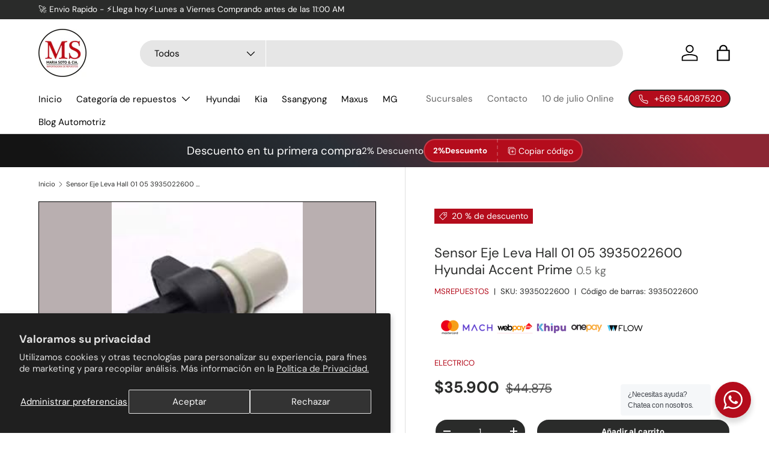

--- FILE ---
content_type: text/html; charset=utf-8
request_url: https://www.msrepuestos.cl/products/sensor-eje-leva-hall-3935022600-accent-prime
body_size: 41078
content:
<!doctype html>

<script src="https://apis.google.com/js/platform.js?onload=renderOptIn" async defer></script>

<script>
  window.renderOptIn = function() {
    window.gapi.load('surveyoptin', function() {
      window.gapi.surveyoptin.render(
        {
          // REQUIRED FIELDS
          "merchant_id": 5390995497,
          "order_id": "ORDER_ID",
          "email": "CUSTOMER_EMAIL",
          "delivery_country": "COUNTRY_CODE",
          "estimated_delivery_date": "YYYY-MM-DD",

          // OPTIONAL FIELDS
          "products": [{"gtin":"GTIN1"}, {"gtin":"GTIN2"}]
        });
    });
  }
</script>
      








<html class="no-js" lang="es" dir="ltr">
<head>

<!-- Meta Pixel Code -->
<script>
!function(f,b,e,v,n,t,s)
{if(f.fbq)return;n=f.fbq=function(){n.callMethod?
n.callMethod.apply(n,arguments):n.queue.push(arguments)};
if(!f._fbq)f._fbq=n;n.push=n;n.loaded=!0;n.version='2.0';
n.queue=[];t=b.createElement(e);t.async=!0;
t.src=v;s=b.getElementsByTagName(e)[0];
s.parentNode.insertBefore(t,s)}(window, document,'script',
'https://connect.facebook.net/en_US/fbevents.js');
fbq('init', '638483325218000');
fbq('track', 'PageView');
</script>
<noscript><img height="1" width="1" style="display:none"
src="https://www.facebook.com/tr?id=638483325218000&ev=PageView&noscript=1"
/></noscript>
<!-- End Meta Pixel Code -->
  
  
  <meta name="facebook-domain-verification" content="alfvbffeyjzkuzxtnrj00mchi006w6" />
	<!-- Added by AVADA SEO Suite -->
	

	<!-- /Added by AVADA SEO Suite --><meta charset="utf-8">
<meta name="viewport" content="width=device-width,initial-scale=1">
<title>Sensor Eje Leva Hall 01 05 3935022600 Hyundai Accent Prime &ndash; msrepuestos</title><link rel="canonical" href="https://www.msrepuestos.cl/products/sensor-eje-leva-hall-3935022600-accent-prime"><link rel="icon" href="//www.msrepuestos.cl/cdn/shop/files/Diseno_sin_titulo_-_2024-08-29T165027.632.png?crop=center&height=48&v=1724964659&width=48" type="image/png">
  <link rel="apple-touch-icon" href="//www.msrepuestos.cl/cdn/shop/files/Diseno_sin_titulo_-_2024-08-29T165027.632.png?crop=center&height=180&v=1724964659&width=180"><meta name="description" content="Sensor Eje Leva o Hall 2001 - 05 Motor 12 valvulas 3935022600 Hyundai Accent Prime"><meta property="og:site_name" content="msrepuestos">
<meta property="og:url" content="https://www.msrepuestos.cl/products/sensor-eje-leva-hall-3935022600-accent-prime">
<meta property="og:title" content="Sensor Eje Leva Hall 01 05 3935022600 Hyundai Accent Prime">
<meta property="og:type" content="product">
<meta property="og:description" content="Sensor Eje Leva o Hall 2001 - 05 Motor 12 valvulas 3935022600 Hyundai Accent Prime"><meta property="og:image" content="http://www.msrepuestos.cl/cdn/shop/products/3935022600.jpg?crop=center&height=1200&v=1750356450&width=1200">
  <meta property="og:image:secure_url" content="https://www.msrepuestos.cl/cdn/shop/products/3935022600.jpg?crop=center&height=1200&v=1750356450&width=1200">
  <meta property="og:image:width" content="225">
  <meta property="og:image:height" content="225"><meta property="og:price:amount" content="35,900">
  <meta property="og:price:currency" content="CLP"><meta name="twitter:card" content="summary_large_image">
<meta name="twitter:title" content="Sensor Eje Leva Hall 01 05 3935022600 Hyundai Accent Prime">
<meta name="twitter:description" content="Sensor Eje Leva o Hall 2001 - 05 Motor 12 valvulas 3935022600 Hyundai Accent Prime">
<link rel="preload" href="//www.msrepuestos.cl/cdn/shop/t/17/assets/main.css?v=171986751195675404661724419497" as="style"><style data-shopify>
@font-face {
  font-family: "DM Sans";
  font-weight: 400;
  font-style: normal;
  font-display: swap;
  src: url("//www.msrepuestos.cl/cdn/fonts/dm_sans/dmsans_n4.ec80bd4dd7e1a334c969c265873491ae56018d72.woff2") format("woff2"),
       url("//www.msrepuestos.cl/cdn/fonts/dm_sans/dmsans_n4.87bdd914d8a61247b911147ae68e754d695c58a6.woff") format("woff");
}
@font-face {
  font-family: "DM Sans";
  font-weight: 700;
  font-style: normal;
  font-display: swap;
  src: url("//www.msrepuestos.cl/cdn/fonts/dm_sans/dmsans_n7.97e21d81502002291ea1de8aefb79170c6946ce5.woff2") format("woff2"),
       url("//www.msrepuestos.cl/cdn/fonts/dm_sans/dmsans_n7.af5c214f5116410ca1d53a2090665620e78e2e1b.woff") format("woff");
}
@font-face {
  font-family: "DM Sans";
  font-weight: 400;
  font-style: italic;
  font-display: swap;
  src: url("//www.msrepuestos.cl/cdn/fonts/dm_sans/dmsans_i4.b8fe05e69ee95d5a53155c346957d8cbf5081c1a.woff2") format("woff2"),
       url("//www.msrepuestos.cl/cdn/fonts/dm_sans/dmsans_i4.403fe28ee2ea63e142575c0aa47684d65f8c23a0.woff") format("woff");
}
@font-face {
  font-family: "DM Sans";
  font-weight: 700;
  font-style: italic;
  font-display: swap;
  src: url("//www.msrepuestos.cl/cdn/fonts/dm_sans/dmsans_i7.52b57f7d7342eb7255084623d98ab83fd96e7f9b.woff2") format("woff2"),
       url("//www.msrepuestos.cl/cdn/fonts/dm_sans/dmsans_i7.d5e14ef18a1d4a8ce78a4187580b4eb1759c2eda.woff") format("woff");
}
@font-face {
  font-family: "DM Sans";
  font-weight: 400;
  font-style: normal;
  font-display: swap;
  src: url("//www.msrepuestos.cl/cdn/fonts/dm_sans/dmsans_n4.ec80bd4dd7e1a334c969c265873491ae56018d72.woff2") format("woff2"),
       url("//www.msrepuestos.cl/cdn/fonts/dm_sans/dmsans_n4.87bdd914d8a61247b911147ae68e754d695c58a6.woff") format("woff");
}
@font-face {
  font-family: "DM Sans";
  font-weight: 400;
  font-style: normal;
  font-display: swap;
  src: url("//www.msrepuestos.cl/cdn/fonts/dm_sans/dmsans_n4.ec80bd4dd7e1a334c969c265873491ae56018d72.woff2") format("woff2"),
       url("//www.msrepuestos.cl/cdn/fonts/dm_sans/dmsans_n4.87bdd914d8a61247b911147ae68e754d695c58a6.woff") format("woff");
}
:root {
      --bg-color: 255 255 255 / 1.0;
      --bg-color-og: 255 255 255 / 1.0;
      --heading-color: 42 43 42;
      --text-color: 42 43 42;
      --text-color-og: 42 43 42;
      --scrollbar-color: 42 43 42;
      --link-color: 180 12 28;
      --link-color-og: 180 12 28;
      --star-color: 255 159 28;--swatch-border-color-default: 212 213 212;
        --swatch-border-color-active: 149 149 149;
        --swatch-card-size: 24px;
        --swatch-variant-picker-size: 64px;--color-scheme-1-bg: 180 12 28 / 1.0;
      --color-scheme-1-grad: ;
      --color-scheme-1-heading: 42 43 42;
      --color-scheme-1-text: 42 43 42;
      --color-scheme-1-btn-bg: 180 12 28;
      --color-scheme-1-btn-text: 0 0 0;
      --color-scheme-1-btn-bg-hover: 167 11 26;--color-scheme-2-bg: 180 12 28 / 1.0;
      --color-scheme-2-grad: linear-gradient(225deg, rgba(76, 84, 92, 0.39) 8%, rgba(41, 47, 54, 1) 56%, rgba(20, 20, 20, 1) 92%);
      --color-scheme-2-heading: 255 255 255;
      --color-scheme-2-text: 255 255 255;
      --color-scheme-2-btn-bg: 180 12 28;
      --color-scheme-2-btn-text: 255 255 255;
      --color-scheme-2-btn-bg-hover: 203 51 66;--color-scheme-3-bg: 180 12 28 / 1.0;
      --color-scheme-3-grad: linear-gradient(55deg, rgba(255, 255, 255, 0), rgba(228, 0, 0, 0) 79%);
      --color-scheme-3-heading: 255 255 255;
      --color-scheme-3-text: 255 255 255;
      --color-scheme-3-btn-bg: 42 43 42;
      --color-scheme-3-btn-text: 255 255 255;
      --color-scheme-3-btn-bg-hover: 82 83 82;

      --drawer-bg-color: 255 255 255 / 1.0;
      --drawer-text-color: 42 43 42;

      --panel-bg-color: 244 244 244 / 1.0;
      --panel-heading-color: 42 43 42;
      --panel-text-color: 42 43 42;

      --in-stock-text-color: 44 126 63;
      --low-stock-text-color: 210 134 26;
      --very-low-stock-text-color: 180 12 28;
      --no-stock-text-color: 119 119 119;
      --no-stock-backordered-text-color: 119 119 119;

      --error-bg-color: 252 237 238;
      --error-text-color: 180 12 28;
      --success-bg-color: 232 246 234;
      --success-text-color: 44 126 63;
      --info-bg-color: 228 237 250;
      --info-text-color: 26 102 210;

      --heading-font-family: "DM Sans", sans-serif;
      --heading-font-style: normal;
      --heading-font-weight: 400;
      --heading-scale-start: 4;

      --navigation-font-family: "DM Sans", sans-serif;
      --navigation-font-style: normal;
      --navigation-font-weight: 400;--heading-text-transform: none;
--subheading-text-transform: none;
      --body-font-family: "DM Sans", sans-serif;
      --body-font-style: normal;
      --body-font-weight: 400;
      --body-font-size: 15;

      --section-gap: 48;
      --heading-gap: calc(8 * var(--space-unit));--grid-column-gap: 20px;--btn-bg-color: 42 43 42;
      --btn-bg-hover-color: 82 83 82;
      --btn-text-color: 255 255 255;
      --btn-bg-color-og: 42 43 42;
      --btn-text-color-og: 255 255 255;
      --btn-alt-bg-color: 42 43 42;
      --btn-alt-bg-alpha: 1.0;
      --btn-alt-text-color: 255 255 255;
      --btn-border-width: 2px;
      --btn-padding-y: 12px;

      
      --btn-border-radius: 28px;
      

      --btn-lg-border-radius: 50%;
      --btn-icon-border-radius: 50%;
      --input-with-btn-inner-radius: var(--btn-border-radius);

      --input-bg-color: 255 255 255 / 1.0;
      --input-text-color: 42 43 42;
      --input-border-width: 2px;
      --input-border-radius: 26px;
      --textarea-border-radius: 12px;
      --input-border-radius: 28px;
      --input-lg-border-radius: 34px;
      --input-bg-color-diff-3: #f7f7f7;
      --input-bg-color-diff-6: #f0f0f0;

      --modal-border-radius: 12px;
      --modal-overlay-color: 0 0 0;
      --modal-overlay-opacity: 0.4;
      --drawer-border-radius: 12px;
      --overlay-border-radius: 0px;--custom-label-bg-color: 13 44 84;
      --custom-label-text-color: 255 255 255;--sale-label-bg-color: 180 12 28;
      --sale-label-text-color: 255 255 255;--sold-out-label-bg-color: 42 43 42;
      --sold-out-label-text-color: 255 255 255;--new-label-bg-color: 127 184 0;
      --new-label-text-color: 255 255 255;--preorder-label-bg-color: 0 166 237;
      --preorder-label-text-color: 255 255 255;

      --page-width: 3000px;
      --gutter-sm: 20px;
      --gutter-md: 32px;
      --gutter-lg: 64px;

      --payment-terms-bg-color: #ffffff;

      --coll-card-bg-color: #F9F9F9;
      --coll-card-border-color: #f2f2f2;

      --reading-width: 48em;
    }

    @media (max-width: 769px) {
      :root {
        --reading-width: 36em;
      }
    }
  </style><link rel="stylesheet" href="//www.msrepuestos.cl/cdn/shop/t/17/assets/main.css?v=171986751195675404661724419497">
  <script src="//www.msrepuestos.cl/cdn/shop/t/17/assets/main.js?v=2050684634816504901724419497" defer="defer"></script><link rel="preload" href="//www.msrepuestos.cl/cdn/fonts/dm_sans/dmsans_n4.ec80bd4dd7e1a334c969c265873491ae56018d72.woff2" as="font" type="font/woff2" crossorigin fetchpriority="high"><link rel="preload" href="//www.msrepuestos.cl/cdn/fonts/dm_sans/dmsans_n4.ec80bd4dd7e1a334c969c265873491ae56018d72.woff2" as="font" type="font/woff2" crossorigin fetchpriority="high"><script>window.performance && window.performance.mark && window.performance.mark('shopify.content_for_header.start');</script><meta name="google-site-verification" content="mJ_jJrV5xBZw5Sx-5qrYRz-SjGCYxwpfFq80SiIcBt0">
<meta name="facebook-domain-verification" content="uuzh9d38wfzxqfmkl0qqc6vsm84nfj">
<meta id="shopify-digital-wallet" name="shopify-digital-wallet" content="/44007227549/digital_wallets/dialog">
<link rel="alternate" type="application/json+oembed" href="https://www.msrepuestos.cl/products/sensor-eje-leva-hall-3935022600-accent-prime.oembed">
<script async="async" src="/checkouts/internal/preloads.js?locale=es-CL"></script>
<script id="shopify-features" type="application/json">{"accessToken":"76e26f319bf3ed93e762e94a1177e65c","betas":["rich-media-storefront-analytics"],"domain":"www.msrepuestos.cl","predictiveSearch":true,"shopId":44007227549,"locale":"es"}</script>
<script>var Shopify = Shopify || {};
Shopify.shop = "msrepuestos.myshopify.com";
Shopify.locale = "es";
Shopify.currency = {"active":"CLP","rate":"1.0"};
Shopify.country = "CL";
Shopify.theme = {"name":"Copia de Seguridad MS REPUESTOS 23-08-2024 ","id":143427436774,"schema_name":"Enterprise","schema_version":"1.5.2","theme_store_id":null,"role":"main"};
Shopify.theme.handle = "null";
Shopify.theme.style = {"id":null,"handle":null};
Shopify.cdnHost = "www.msrepuestos.cl/cdn";
Shopify.routes = Shopify.routes || {};
Shopify.routes.root = "/";</script>
<script type="module">!function(o){(o.Shopify=o.Shopify||{}).modules=!0}(window);</script>
<script>!function(o){function n(){var o=[];function n(){o.push(Array.prototype.slice.apply(arguments))}return n.q=o,n}var t=o.Shopify=o.Shopify||{};t.loadFeatures=n(),t.autoloadFeatures=n()}(window);</script>
<script id="shop-js-analytics" type="application/json">{"pageType":"product"}</script>
<script defer="defer" async type="module" src="//www.msrepuestos.cl/cdn/shopifycloud/shop-js/modules/v2/client.init-shop-cart-sync_2Gr3Q33f.es.esm.js"></script>
<script defer="defer" async type="module" src="//www.msrepuestos.cl/cdn/shopifycloud/shop-js/modules/v2/chunk.common_noJfOIa7.esm.js"></script>
<script defer="defer" async type="module" src="//www.msrepuestos.cl/cdn/shopifycloud/shop-js/modules/v2/chunk.modal_Deo2FJQo.esm.js"></script>
<script type="module">
  await import("//www.msrepuestos.cl/cdn/shopifycloud/shop-js/modules/v2/client.init-shop-cart-sync_2Gr3Q33f.es.esm.js");
await import("//www.msrepuestos.cl/cdn/shopifycloud/shop-js/modules/v2/chunk.common_noJfOIa7.esm.js");
await import("//www.msrepuestos.cl/cdn/shopifycloud/shop-js/modules/v2/chunk.modal_Deo2FJQo.esm.js");

  window.Shopify.SignInWithShop?.initShopCartSync?.({"fedCMEnabled":true,"windoidEnabled":true});

</script>
<script>(function() {
  var isLoaded = false;
  function asyncLoad() {
    if (isLoaded) return;
    isLoaded = true;
    var urls = ["https:\/\/loox.io\/widget\/GL9iOebUod\/loox.1733236408141.js?shop=msrepuestos.myshopify.com"];
    for (var i = 0; i < urls.length; i++) {
      var s = document.createElement('script');
      s.type = 'text/javascript';
      s.async = true;
      s.src = urls[i];
      var x = document.getElementsByTagName('script')[0];
      x.parentNode.insertBefore(s, x);
    }
  };
  if(window.attachEvent) {
    window.attachEvent('onload', asyncLoad);
  } else {
    window.addEventListener('load', asyncLoad, false);
  }
})();</script>
<script id="__st">var __st={"a":44007227549,"offset":-10800,"reqid":"a572c578-77c4-406e-813c-6166fcec7865-1769315004","pageurl":"www.msrepuestos.cl\/products\/sensor-eje-leva-hall-3935022600-accent-prime","u":"3e7b6252c721","p":"product","rtyp":"product","rid":6619909161117};</script>
<script>window.ShopifyPaypalV4VisibilityTracking = true;</script>
<script id="captcha-bootstrap">!function(){'use strict';const t='contact',e='account',n='new_comment',o=[[t,t],['blogs',n],['comments',n],[t,'customer']],c=[[e,'customer_login'],[e,'guest_login'],[e,'recover_customer_password'],[e,'create_customer']],r=t=>t.map((([t,e])=>`form[action*='/${t}']:not([data-nocaptcha='true']) input[name='form_type'][value='${e}']`)).join(','),a=t=>()=>t?[...document.querySelectorAll(t)].map((t=>t.form)):[];function s(){const t=[...o],e=r(t);return a(e)}const i='password',u='form_key',d=['recaptcha-v3-token','g-recaptcha-response','h-captcha-response',i],f=()=>{try{return window.sessionStorage}catch{return}},m='__shopify_v',_=t=>t.elements[u];function p(t,e,n=!1){try{const o=window.sessionStorage,c=JSON.parse(o.getItem(e)),{data:r}=function(t){const{data:e,action:n}=t;return t[m]||n?{data:e,action:n}:{data:t,action:n}}(c);for(const[e,n]of Object.entries(r))t.elements[e]&&(t.elements[e].value=n);n&&o.removeItem(e)}catch(o){console.error('form repopulation failed',{error:o})}}const l='form_type',E='cptcha';function T(t){t.dataset[E]=!0}const w=window,h=w.document,L='Shopify',v='ce_forms',y='captcha';let A=!1;((t,e)=>{const n=(g='f06e6c50-85a8-45c8-87d0-21a2b65856fe',I='https://cdn.shopify.com/shopifycloud/storefront-forms-hcaptcha/ce_storefront_forms_captcha_hcaptcha.v1.5.2.iife.js',D={infoText:'Protegido por hCaptcha',privacyText:'Privacidad',termsText:'Términos'},(t,e,n)=>{const o=w[L][v],c=o.bindForm;if(c)return c(t,g,e,D).then(n);var r;o.q.push([[t,g,e,D],n]),r=I,A||(h.body.append(Object.assign(h.createElement('script'),{id:'captcha-provider',async:!0,src:r})),A=!0)});var g,I,D;w[L]=w[L]||{},w[L][v]=w[L][v]||{},w[L][v].q=[],w[L][y]=w[L][y]||{},w[L][y].protect=function(t,e){n(t,void 0,e),T(t)},Object.freeze(w[L][y]),function(t,e,n,w,h,L){const[v,y,A,g]=function(t,e,n){const i=e?o:[],u=t?c:[],d=[...i,...u],f=r(d),m=r(i),_=r(d.filter((([t,e])=>n.includes(e))));return[a(f),a(m),a(_),s()]}(w,h,L),I=t=>{const e=t.target;return e instanceof HTMLFormElement?e:e&&e.form},D=t=>v().includes(t);t.addEventListener('submit',(t=>{const e=I(t);if(!e)return;const n=D(e)&&!e.dataset.hcaptchaBound&&!e.dataset.recaptchaBound,o=_(e),c=g().includes(e)&&(!o||!o.value);(n||c)&&t.preventDefault(),c&&!n&&(function(t){try{if(!f())return;!function(t){const e=f();if(!e)return;const n=_(t);if(!n)return;const o=n.value;o&&e.removeItem(o)}(t);const e=Array.from(Array(32),(()=>Math.random().toString(36)[2])).join('');!function(t,e){_(t)||t.append(Object.assign(document.createElement('input'),{type:'hidden',name:u})),t.elements[u].value=e}(t,e),function(t,e){const n=f();if(!n)return;const o=[...t.querySelectorAll(`input[type='${i}']`)].map((({name:t})=>t)),c=[...d,...o],r={};for(const[a,s]of new FormData(t).entries())c.includes(a)||(r[a]=s);n.setItem(e,JSON.stringify({[m]:1,action:t.action,data:r}))}(t,e)}catch(e){console.error('failed to persist form',e)}}(e),e.submit())}));const S=(t,e)=>{t&&!t.dataset[E]&&(n(t,e.some((e=>e===t))),T(t))};for(const o of['focusin','change'])t.addEventListener(o,(t=>{const e=I(t);D(e)&&S(e,y())}));const B=e.get('form_key'),M=e.get(l),P=B&&M;t.addEventListener('DOMContentLoaded',(()=>{const t=y();if(P)for(const e of t)e.elements[l].value===M&&p(e,B);[...new Set([...A(),...v().filter((t=>'true'===t.dataset.shopifyCaptcha))])].forEach((e=>S(e,t)))}))}(h,new URLSearchParams(w.location.search),n,t,e,['guest_login'])})(!0,!1)}();</script>
<script integrity="sha256-4kQ18oKyAcykRKYeNunJcIwy7WH5gtpwJnB7kiuLZ1E=" data-source-attribution="shopify.loadfeatures" defer="defer" src="//www.msrepuestos.cl/cdn/shopifycloud/storefront/assets/storefront/load_feature-a0a9edcb.js" crossorigin="anonymous"></script>
<script data-source-attribution="shopify.dynamic_checkout.dynamic.init">var Shopify=Shopify||{};Shopify.PaymentButton=Shopify.PaymentButton||{isStorefrontPortableWallets:!0,init:function(){window.Shopify.PaymentButton.init=function(){};var t=document.createElement("script");t.src="https://www.msrepuestos.cl/cdn/shopifycloud/portable-wallets/latest/portable-wallets.es.js",t.type="module",document.head.appendChild(t)}};
</script>
<script data-source-attribution="shopify.dynamic_checkout.buyer_consent">
  function portableWalletsHideBuyerConsent(e){var t=document.getElementById("shopify-buyer-consent"),n=document.getElementById("shopify-subscription-policy-button");t&&n&&(t.classList.add("hidden"),t.setAttribute("aria-hidden","true"),n.removeEventListener("click",e))}function portableWalletsShowBuyerConsent(e){var t=document.getElementById("shopify-buyer-consent"),n=document.getElementById("shopify-subscription-policy-button");t&&n&&(t.classList.remove("hidden"),t.removeAttribute("aria-hidden"),n.addEventListener("click",e))}window.Shopify?.PaymentButton&&(window.Shopify.PaymentButton.hideBuyerConsent=portableWalletsHideBuyerConsent,window.Shopify.PaymentButton.showBuyerConsent=portableWalletsShowBuyerConsent);
</script>
<script>
  function portableWalletsCleanup(e){e&&e.src&&console.error("Failed to load portable wallets script "+e.src);var t=document.querySelectorAll("shopify-accelerated-checkout .shopify-payment-button__skeleton, shopify-accelerated-checkout-cart .wallet-cart-button__skeleton"),e=document.getElementById("shopify-buyer-consent");for(let e=0;e<t.length;e++)t[e].remove();e&&e.remove()}function portableWalletsNotLoadedAsModule(e){e instanceof ErrorEvent&&"string"==typeof e.message&&e.message.includes("import.meta")&&"string"==typeof e.filename&&e.filename.includes("portable-wallets")&&(window.removeEventListener("error",portableWalletsNotLoadedAsModule),window.Shopify.PaymentButton.failedToLoad=e,"loading"===document.readyState?document.addEventListener("DOMContentLoaded",window.Shopify.PaymentButton.init):window.Shopify.PaymentButton.init())}window.addEventListener("error",portableWalletsNotLoadedAsModule);
</script>

<script type="module" src="https://www.msrepuestos.cl/cdn/shopifycloud/portable-wallets/latest/portable-wallets.es.js" onError="portableWalletsCleanup(this)" crossorigin="anonymous"></script>
<script nomodule>
  document.addEventListener("DOMContentLoaded", portableWalletsCleanup);
</script>

<script id='scb4127' type='text/javascript' async='' src='https://www.msrepuestos.cl/cdn/shopifycloud/privacy-banner/storefront-banner.js'></script><link id="shopify-accelerated-checkout-styles" rel="stylesheet" media="screen" href="https://www.msrepuestos.cl/cdn/shopifycloud/portable-wallets/latest/accelerated-checkout-backwards-compat.css" crossorigin="anonymous">
<style id="shopify-accelerated-checkout-cart">
        #shopify-buyer-consent {
  margin-top: 1em;
  display: inline-block;
  width: 100%;
}

#shopify-buyer-consent.hidden {
  display: none;
}

#shopify-subscription-policy-button {
  background: none;
  border: none;
  padding: 0;
  text-decoration: underline;
  font-size: inherit;
  cursor: pointer;
}

#shopify-subscription-policy-button::before {
  box-shadow: none;
}

      </style>
<script id="sections-script" data-sections="header,footer" defer="defer" src="//www.msrepuestos.cl/cdn/shop/t/17/compiled_assets/scripts.js?v=10574"></script>
<script>window.performance && window.performance.mark && window.performance.mark('shopify.content_for_header.end');</script>


  <script>document.documentElement.className = document.documentElement.className.replace('no-js', 'js');</script><!-- CC Custom Head Start --><!-- CC Custom Head End --><!-- BEGIN app block: shopify://apps/avada-seo-suite/blocks/avada-seo/15507c6e-1aa3-45d3-b698-7e175e033440 --><script>
  window.AVADA_SEO_ENABLED = true;
</script><!-- BEGIN app snippet: avada-broken-link-manager --><!-- END app snippet --><!-- BEGIN app snippet: avada-seo-site --><!-- END app snippet --><!-- BEGIN app snippet: avada-robot-onpage --><!-- Avada SEO Robot Onpage -->












<!-- END app snippet --><!-- BEGIN app snippet: avada-frequently-asked-questions -->







<!-- END app snippet --><!-- BEGIN app snippet: avada-custom-css --> <!-- BEGIN Avada SEO custom CSS END -->


<!-- END Avada SEO custom CSS END -->
<!-- END app snippet --><!-- BEGIN app snippet: avada-seo-preload --><script>
  const ignore = ["\/cart","\/account"];
  window.FPConfig = {
      delay: 0,
      ignoreKeywords: ignore || ['/cart', '/account/login', '/account/logout', '/account'],
      maxRPS: 3,
      hoverDelay: 50
  };
</script>

<script src="https://cdn.shopify.com/extensions/019bd69f-acd5-7f0b-a4be-3e159fb266d7/avada-seo-suite-222/assets/flying-pages.js" defer="defer"></script>


<!-- END app snippet --><!-- BEGIN app snippet: avada-loading --><style>
  @keyframes avada-rotate {
    0% { transform: rotate(0); }
    100% { transform: rotate(360deg); }
  }

  @keyframes avada-fade-out {
    0% { opacity: 1; visibility: visible; }
    100% { opacity: 0; visibility: hidden; }
  }

  .Avada-LoadingScreen {
    display: none;
    width: 100%;
    height: 100vh;
    top: 0;
    position: fixed;
    z-index: 9999;
    display: flex;
    align-items: center;
    justify-content: center;
  
    background-image: url();
    background-position: center;
    background-size: cover;
    background-repeat: no-repeat;
  
  }

  .Avada-LoadingScreen svg {
    animation: avada-rotate 1s linear infinite;
    width: px;
    height: px;
  }
</style>
<script>
  const themeId = Shopify.theme.id;
  const loadingSettingsValue = null;
  const loadingType = loadingSettingsValue?.loadingType;
  function renderLoading() {
    new MutationObserver((mutations, observer) => {
      if (document.body) {
        observer.disconnect();
        const loadingDiv = document.createElement('div');
        loadingDiv.className = 'Avada-LoadingScreen';
        if(loadingType === 'custom_logo' || loadingType === 'favicon_logo') {
          const srcLoadingImage = loadingSettingsValue?.customLogoThemeIds[themeId] || '';
          if(srcLoadingImage) {
            loadingDiv.innerHTML = `
            <img alt="Avada logo"  height="600px" loading="eager" fetchpriority="high"
              src="${srcLoadingImage}&width=600"
              width="600px" />
              `
          }
        }
        if(loadingType === 'circle') {
          loadingDiv.innerHTML = `
        <svg viewBox="0 0 40 40" fill="none" xmlns="http://www.w3.org/2000/svg">
          <path d="M20 3.75C11.0254 3.75 3.75 11.0254 3.75 20C3.75 21.0355 2.91053 21.875 1.875 21.875C0.839475 21.875 0 21.0355 0 20C0 8.9543 8.9543 0 20 0C31.0457 0 40 8.9543 40 20C40 31.0457 31.0457 40 20 40C18.9645 40 18.125 39.1605 18.125 38.125C18.125 37.0895 18.9645 36.25 20 36.25C28.9748 36.25 36.25 28.9748 36.25 20C36.25 11.0254 28.9748 3.75 20 3.75Z" fill=""/>
        </svg>
      `;
        }

        document.body.insertBefore(loadingDiv, document.body.firstChild || null);
        const e = '';
        const t = '';
        const o = 'first' === t;
        const a = sessionStorage.getItem('isShowLoadingAvada');
        const n = document.querySelector('.Avada-LoadingScreen');
        if (a && o) return (n.style.display = 'none');
        n.style.display = 'flex';
        const i = document.body;
        i.style.overflow = 'hidden';
        const l = () => {
          i.style.overflow = 'auto';
          n.style.animation = 'avada-fade-out 1s ease-out forwards';
          setTimeout(() => {
            n.style.display = 'none';
          }, 1000);
        };
        if ((o && !a && sessionStorage.setItem('isShowLoadingAvada', true), 'duration_auto' === e)) {
          window.onload = function() {
            l();
          };
          return;
        }
        setTimeout(() => {
          l();
        }, 1000 * e);
      }
    }).observe(document.documentElement, { childList: true, subtree: true });
  };
  function isNullish(value) {
    return value === null || value === undefined;
  }
  const themeIds = '';
  const themeIdsArray = themeIds ? themeIds.split(',') : [];

  if(!isNullish(themeIds) && themeIdsArray.includes(themeId.toString()) && loadingSettingsValue?.enabled) {
    renderLoading();
  }

  if(isNullish(loadingSettingsValue?.themeIds) && loadingSettingsValue?.enabled) {
    renderLoading();
  }
</script>
<!-- END app snippet --><!-- BEGIN app snippet: avada-seo-social-post --><!-- END app snippet -->
<!-- END app block --><link href="https://monorail-edge.shopifysvc.com" rel="dns-prefetch">
<script>(function(){if ("sendBeacon" in navigator && "performance" in window) {try {var session_token_from_headers = performance.getEntriesByType('navigation')[0].serverTiming.find(x => x.name == '_s').description;} catch {var session_token_from_headers = undefined;}var session_cookie_matches = document.cookie.match(/_shopify_s=([^;]*)/);var session_token_from_cookie = session_cookie_matches && session_cookie_matches.length === 2 ? session_cookie_matches[1] : "";var session_token = session_token_from_headers || session_token_from_cookie || "";function handle_abandonment_event(e) {var entries = performance.getEntries().filter(function(entry) {return /monorail-edge.shopifysvc.com/.test(entry.name);});if (!window.abandonment_tracked && entries.length === 0) {window.abandonment_tracked = true;var currentMs = Date.now();var navigation_start = performance.timing.navigationStart;var payload = {shop_id: 44007227549,url: window.location.href,navigation_start,duration: currentMs - navigation_start,session_token,page_type: "product"};window.navigator.sendBeacon("https://monorail-edge.shopifysvc.com/v1/produce", JSON.stringify({schema_id: "online_store_buyer_site_abandonment/1.1",payload: payload,metadata: {event_created_at_ms: currentMs,event_sent_at_ms: currentMs}}));}}window.addEventListener('pagehide', handle_abandonment_event);}}());</script>
<script id="web-pixels-manager-setup">(function e(e,d,r,n,o){if(void 0===o&&(o={}),!Boolean(null===(a=null===(i=window.Shopify)||void 0===i?void 0:i.analytics)||void 0===a?void 0:a.replayQueue)){var i,a;window.Shopify=window.Shopify||{};var t=window.Shopify;t.analytics=t.analytics||{};var s=t.analytics;s.replayQueue=[],s.publish=function(e,d,r){return s.replayQueue.push([e,d,r]),!0};try{self.performance.mark("wpm:start")}catch(e){}var l=function(){var e={modern:/Edge?\/(1{2}[4-9]|1[2-9]\d|[2-9]\d{2}|\d{4,})\.\d+(\.\d+|)|Firefox\/(1{2}[4-9]|1[2-9]\d|[2-9]\d{2}|\d{4,})\.\d+(\.\d+|)|Chrom(ium|e)\/(9{2}|\d{3,})\.\d+(\.\d+|)|(Maci|X1{2}).+ Version\/(15\.\d+|(1[6-9]|[2-9]\d|\d{3,})\.\d+)([,.]\d+|)( \(\w+\)|)( Mobile\/\w+|) Safari\/|Chrome.+OPR\/(9{2}|\d{3,})\.\d+\.\d+|(CPU[ +]OS|iPhone[ +]OS|CPU[ +]iPhone|CPU IPhone OS|CPU iPad OS)[ +]+(15[._]\d+|(1[6-9]|[2-9]\d|\d{3,})[._]\d+)([._]\d+|)|Android:?[ /-](13[3-9]|1[4-9]\d|[2-9]\d{2}|\d{4,})(\.\d+|)(\.\d+|)|Android.+Firefox\/(13[5-9]|1[4-9]\d|[2-9]\d{2}|\d{4,})\.\d+(\.\d+|)|Android.+Chrom(ium|e)\/(13[3-9]|1[4-9]\d|[2-9]\d{2}|\d{4,})\.\d+(\.\d+|)|SamsungBrowser\/([2-9]\d|\d{3,})\.\d+/,legacy:/Edge?\/(1[6-9]|[2-9]\d|\d{3,})\.\d+(\.\d+|)|Firefox\/(5[4-9]|[6-9]\d|\d{3,})\.\d+(\.\d+|)|Chrom(ium|e)\/(5[1-9]|[6-9]\d|\d{3,})\.\d+(\.\d+|)([\d.]+$|.*Safari\/(?![\d.]+ Edge\/[\d.]+$))|(Maci|X1{2}).+ Version\/(10\.\d+|(1[1-9]|[2-9]\d|\d{3,})\.\d+)([,.]\d+|)( \(\w+\)|)( Mobile\/\w+|) Safari\/|Chrome.+OPR\/(3[89]|[4-9]\d|\d{3,})\.\d+\.\d+|(CPU[ +]OS|iPhone[ +]OS|CPU[ +]iPhone|CPU IPhone OS|CPU iPad OS)[ +]+(10[._]\d+|(1[1-9]|[2-9]\d|\d{3,})[._]\d+)([._]\d+|)|Android:?[ /-](13[3-9]|1[4-9]\d|[2-9]\d{2}|\d{4,})(\.\d+|)(\.\d+|)|Mobile Safari.+OPR\/([89]\d|\d{3,})\.\d+\.\d+|Android.+Firefox\/(13[5-9]|1[4-9]\d|[2-9]\d{2}|\d{4,})\.\d+(\.\d+|)|Android.+Chrom(ium|e)\/(13[3-9]|1[4-9]\d|[2-9]\d{2}|\d{4,})\.\d+(\.\d+|)|Android.+(UC? ?Browser|UCWEB|U3)[ /]?(15\.([5-9]|\d{2,})|(1[6-9]|[2-9]\d|\d{3,})\.\d+)\.\d+|SamsungBrowser\/(5\.\d+|([6-9]|\d{2,})\.\d+)|Android.+MQ{2}Browser\/(14(\.(9|\d{2,})|)|(1[5-9]|[2-9]\d|\d{3,})(\.\d+|))(\.\d+|)|K[Aa][Ii]OS\/(3\.\d+|([4-9]|\d{2,})\.\d+)(\.\d+|)/},d=e.modern,r=e.legacy,n=navigator.userAgent;return n.match(d)?"modern":n.match(r)?"legacy":"unknown"}(),u="modern"===l?"modern":"legacy",c=(null!=n?n:{modern:"",legacy:""})[u],f=function(e){return[e.baseUrl,"/wpm","/b",e.hashVersion,"modern"===e.buildTarget?"m":"l",".js"].join("")}({baseUrl:d,hashVersion:r,buildTarget:u}),m=function(e){var d=e.version,r=e.bundleTarget,n=e.surface,o=e.pageUrl,i=e.monorailEndpoint;return{emit:function(e){var a=e.status,t=e.errorMsg,s=(new Date).getTime(),l=JSON.stringify({metadata:{event_sent_at_ms:s},events:[{schema_id:"web_pixels_manager_load/3.1",payload:{version:d,bundle_target:r,page_url:o,status:a,surface:n,error_msg:t},metadata:{event_created_at_ms:s}}]});if(!i)return console&&console.warn&&console.warn("[Web Pixels Manager] No Monorail endpoint provided, skipping logging."),!1;try{return self.navigator.sendBeacon.bind(self.navigator)(i,l)}catch(e){}var u=new XMLHttpRequest;try{return u.open("POST",i,!0),u.setRequestHeader("Content-Type","text/plain"),u.send(l),!0}catch(e){return console&&console.warn&&console.warn("[Web Pixels Manager] Got an unhandled error while logging to Monorail."),!1}}}}({version:r,bundleTarget:l,surface:e.surface,pageUrl:self.location.href,monorailEndpoint:e.monorailEndpoint});try{o.browserTarget=l,function(e){var d=e.src,r=e.async,n=void 0===r||r,o=e.onload,i=e.onerror,a=e.sri,t=e.scriptDataAttributes,s=void 0===t?{}:t,l=document.createElement("script"),u=document.querySelector("head"),c=document.querySelector("body");if(l.async=n,l.src=d,a&&(l.integrity=a,l.crossOrigin="anonymous"),s)for(var f in s)if(Object.prototype.hasOwnProperty.call(s,f))try{l.dataset[f]=s[f]}catch(e){}if(o&&l.addEventListener("load",o),i&&l.addEventListener("error",i),u)u.appendChild(l);else{if(!c)throw new Error("Did not find a head or body element to append the script");c.appendChild(l)}}({src:f,async:!0,onload:function(){if(!function(){var e,d;return Boolean(null===(d=null===(e=window.Shopify)||void 0===e?void 0:e.analytics)||void 0===d?void 0:d.initialized)}()){var d=window.webPixelsManager.init(e)||void 0;if(d){var r=window.Shopify.analytics;r.replayQueue.forEach((function(e){var r=e[0],n=e[1],o=e[2];d.publishCustomEvent(r,n,o)})),r.replayQueue=[],r.publish=d.publishCustomEvent,r.visitor=d.visitor,r.initialized=!0}}},onerror:function(){return m.emit({status:"failed",errorMsg:"".concat(f," has failed to load")})},sri:function(e){var d=/^sha384-[A-Za-z0-9+/=]+$/;return"string"==typeof e&&d.test(e)}(c)?c:"",scriptDataAttributes:o}),m.emit({status:"loading"})}catch(e){m.emit({status:"failed",errorMsg:(null==e?void 0:e.message)||"Unknown error"})}}})({shopId: 44007227549,storefrontBaseUrl: "https://www.msrepuestos.cl",extensionsBaseUrl: "https://extensions.shopifycdn.com/cdn/shopifycloud/web-pixels-manager",monorailEndpoint: "https://monorail-edge.shopifysvc.com/unstable/produce_batch",surface: "storefront-renderer",enabledBetaFlags: ["2dca8a86"],webPixelsConfigList: [{"id":"733937894","configuration":"{\"pixel_id\":\"1139922684104697\",\"pixel_type\":\"facebook_pixel\"}","eventPayloadVersion":"v1","runtimeContext":"OPEN","scriptVersion":"ca16bc87fe92b6042fbaa3acc2fbdaa6","type":"APP","apiClientId":2329312,"privacyPurposes":["ANALYTICS","MARKETING","SALE_OF_DATA"],"dataSharingAdjustments":{"protectedCustomerApprovalScopes":["read_customer_address","read_customer_email","read_customer_name","read_customer_personal_data","read_customer_phone"]}},{"id":"484475110","configuration":"{\"config\":\"{\\\"google_tag_ids\\\":[\\\"G-3TYCH0FSY2\\\",\\\"GT-W6KSSL66\\\"],\\\"target_country\\\":\\\"CL\\\",\\\"gtag_events\\\":[{\\\"type\\\":\\\"begin_checkout\\\",\\\"action_label\\\":[\\\"G-3TYCH0FSY2\\\",\\\"AW-11406639997\\\/tBG-CL39tL4ZEP2Gjr8q\\\"]},{\\\"type\\\":\\\"search\\\",\\\"action_label\\\":[\\\"G-3TYCH0FSY2\\\",\\\"AW-11406639997\\\/AIvbCLf9tL4ZEP2Gjr8q\\\"]},{\\\"type\\\":\\\"view_item\\\",\\\"action_label\\\":[\\\"G-3TYCH0FSY2\\\",\\\"AW-11406639997\\\/VrXJCLT9tL4ZEP2Gjr8q\\\",\\\"MC-S0HQHQVNPY\\\"]},{\\\"type\\\":\\\"purchase\\\",\\\"action_label\\\":[\\\"G-3TYCH0FSY2\\\",\\\"AW-11406639997\\\/SYEKCK79tL4ZEP2Gjr8q\\\",\\\"MC-S0HQHQVNPY\\\"]},{\\\"type\\\":\\\"page_view\\\",\\\"action_label\\\":[\\\"G-3TYCH0FSY2\\\",\\\"AW-11406639997\\\/KoiICLH9tL4ZEP2Gjr8q\\\",\\\"MC-S0HQHQVNPY\\\"]},{\\\"type\\\":\\\"add_payment_info\\\",\\\"action_label\\\":[\\\"G-3TYCH0FSY2\\\",\\\"AW-11406639997\\\/SfbJCMD9tL4ZEP2Gjr8q\\\"]},{\\\"type\\\":\\\"add_to_cart\\\",\\\"action_label\\\":[\\\"G-3TYCH0FSY2\\\",\\\"AW-11406639997\\\/tAcXCLr9tL4ZEP2Gjr8q\\\"]}],\\\"enable_monitoring_mode\\\":false}\"}","eventPayloadVersion":"v1","runtimeContext":"OPEN","scriptVersion":"b2a88bafab3e21179ed38636efcd8a93","type":"APP","apiClientId":1780363,"privacyPurposes":[],"dataSharingAdjustments":{"protectedCustomerApprovalScopes":["read_customer_address","read_customer_email","read_customer_name","read_customer_personal_data","read_customer_phone"]}},{"id":"shopify-app-pixel","configuration":"{}","eventPayloadVersion":"v1","runtimeContext":"STRICT","scriptVersion":"0450","apiClientId":"shopify-pixel","type":"APP","privacyPurposes":["ANALYTICS","MARKETING"]},{"id":"shopify-custom-pixel","eventPayloadVersion":"v1","runtimeContext":"LAX","scriptVersion":"0450","apiClientId":"shopify-pixel","type":"CUSTOM","privacyPurposes":["ANALYTICS","MARKETING"]}],isMerchantRequest: false,initData: {"shop":{"name":"msrepuestos","paymentSettings":{"currencyCode":"CLP"},"myshopifyDomain":"msrepuestos.myshopify.com","countryCode":"CL","storefrontUrl":"https:\/\/www.msrepuestos.cl"},"customer":null,"cart":null,"checkout":null,"productVariants":[{"price":{"amount":35900.0,"currencyCode":"CLP"},"product":{"title":"Sensor Eje Leva Hall 01 05 3935022600 Hyundai Accent Prime","vendor":"MSREPUESTOS","id":"6619909161117","untranslatedTitle":"Sensor Eje Leva Hall 01 05 3935022600 Hyundai Accent Prime","url":"\/products\/sensor-eje-leva-hall-3935022600-accent-prime","type":"ELECTRICO"},"id":"46044856025318","image":{"src":"\/\/www.msrepuestos.cl\/cdn\/shop\/products\/3935022600.jpg?v=1750356450"},"sku":"3935022600","title":"10x10x10","untranslatedTitle":"10x10x10"}],"purchasingCompany":null},},"https://www.msrepuestos.cl/cdn","fcfee988w5aeb613cpc8e4bc33m6693e112",{"modern":"","legacy":""},{"shopId":"44007227549","storefrontBaseUrl":"https:\/\/www.msrepuestos.cl","extensionBaseUrl":"https:\/\/extensions.shopifycdn.com\/cdn\/shopifycloud\/web-pixels-manager","surface":"storefront-renderer","enabledBetaFlags":"[\"2dca8a86\"]","isMerchantRequest":"false","hashVersion":"fcfee988w5aeb613cpc8e4bc33m6693e112","publish":"custom","events":"[[\"page_viewed\",{}],[\"product_viewed\",{\"productVariant\":{\"price\":{\"amount\":35900.0,\"currencyCode\":\"CLP\"},\"product\":{\"title\":\"Sensor Eje Leva Hall 01 05 3935022600 Hyundai Accent Prime\",\"vendor\":\"MSREPUESTOS\",\"id\":\"6619909161117\",\"untranslatedTitle\":\"Sensor Eje Leva Hall 01 05 3935022600 Hyundai Accent Prime\",\"url\":\"\/products\/sensor-eje-leva-hall-3935022600-accent-prime\",\"type\":\"ELECTRICO\"},\"id\":\"46044856025318\",\"image\":{\"src\":\"\/\/www.msrepuestos.cl\/cdn\/shop\/products\/3935022600.jpg?v=1750356450\"},\"sku\":\"3935022600\",\"title\":\"10x10x10\",\"untranslatedTitle\":\"10x10x10\"}}]]"});</script><script>
  window.ShopifyAnalytics = window.ShopifyAnalytics || {};
  window.ShopifyAnalytics.meta = window.ShopifyAnalytics.meta || {};
  window.ShopifyAnalytics.meta.currency = 'CLP';
  var meta = {"product":{"id":6619909161117,"gid":"gid:\/\/shopify\/Product\/6619909161117","vendor":"MSREPUESTOS","type":"ELECTRICO","handle":"sensor-eje-leva-hall-3935022600-accent-prime","variants":[{"id":46044856025318,"price":3590000,"name":"Sensor Eje Leva Hall 01 05 3935022600 Hyundai Accent Prime - 10x10x10","public_title":"10x10x10","sku":"3935022600"}],"remote":false},"page":{"pageType":"product","resourceType":"product","resourceId":6619909161117,"requestId":"a572c578-77c4-406e-813c-6166fcec7865-1769315004"}};
  for (var attr in meta) {
    window.ShopifyAnalytics.meta[attr] = meta[attr];
  }
</script>
<script class="analytics">
  (function () {
    var customDocumentWrite = function(content) {
      var jquery = null;

      if (window.jQuery) {
        jquery = window.jQuery;
      } else if (window.Checkout && window.Checkout.$) {
        jquery = window.Checkout.$;
      }

      if (jquery) {
        jquery('body').append(content);
      }
    };

    var hasLoggedConversion = function(token) {
      if (token) {
        return document.cookie.indexOf('loggedConversion=' + token) !== -1;
      }
      return false;
    }

    var setCookieIfConversion = function(token) {
      if (token) {
        var twoMonthsFromNow = new Date(Date.now());
        twoMonthsFromNow.setMonth(twoMonthsFromNow.getMonth() + 2);

        document.cookie = 'loggedConversion=' + token + '; expires=' + twoMonthsFromNow;
      }
    }

    var trekkie = window.ShopifyAnalytics.lib = window.trekkie = window.trekkie || [];
    if (trekkie.integrations) {
      return;
    }
    trekkie.methods = [
      'identify',
      'page',
      'ready',
      'track',
      'trackForm',
      'trackLink'
    ];
    trekkie.factory = function(method) {
      return function() {
        var args = Array.prototype.slice.call(arguments);
        args.unshift(method);
        trekkie.push(args);
        return trekkie;
      };
    };
    for (var i = 0; i < trekkie.methods.length; i++) {
      var key = trekkie.methods[i];
      trekkie[key] = trekkie.factory(key);
    }
    trekkie.load = function(config) {
      trekkie.config = config || {};
      trekkie.config.initialDocumentCookie = document.cookie;
      var first = document.getElementsByTagName('script')[0];
      var script = document.createElement('script');
      script.type = 'text/javascript';
      script.onerror = function(e) {
        var scriptFallback = document.createElement('script');
        scriptFallback.type = 'text/javascript';
        scriptFallback.onerror = function(error) {
                var Monorail = {
      produce: function produce(monorailDomain, schemaId, payload) {
        var currentMs = new Date().getTime();
        var event = {
          schema_id: schemaId,
          payload: payload,
          metadata: {
            event_created_at_ms: currentMs,
            event_sent_at_ms: currentMs
          }
        };
        return Monorail.sendRequest("https://" + monorailDomain + "/v1/produce", JSON.stringify(event));
      },
      sendRequest: function sendRequest(endpointUrl, payload) {
        // Try the sendBeacon API
        if (window && window.navigator && typeof window.navigator.sendBeacon === 'function' && typeof window.Blob === 'function' && !Monorail.isIos12()) {
          var blobData = new window.Blob([payload], {
            type: 'text/plain'
          });

          if (window.navigator.sendBeacon(endpointUrl, blobData)) {
            return true;
          } // sendBeacon was not successful

        } // XHR beacon

        var xhr = new XMLHttpRequest();

        try {
          xhr.open('POST', endpointUrl);
          xhr.setRequestHeader('Content-Type', 'text/plain');
          xhr.send(payload);
        } catch (e) {
          console.log(e);
        }

        return false;
      },
      isIos12: function isIos12() {
        return window.navigator.userAgent.lastIndexOf('iPhone; CPU iPhone OS 12_') !== -1 || window.navigator.userAgent.lastIndexOf('iPad; CPU OS 12_') !== -1;
      }
    };
    Monorail.produce('monorail-edge.shopifysvc.com',
      'trekkie_storefront_load_errors/1.1',
      {shop_id: 44007227549,
      theme_id: 143427436774,
      app_name: "storefront",
      context_url: window.location.href,
      source_url: "//www.msrepuestos.cl/cdn/s/trekkie.storefront.8d95595f799fbf7e1d32231b9a28fd43b70c67d3.min.js"});

        };
        scriptFallback.async = true;
        scriptFallback.src = '//www.msrepuestos.cl/cdn/s/trekkie.storefront.8d95595f799fbf7e1d32231b9a28fd43b70c67d3.min.js';
        first.parentNode.insertBefore(scriptFallback, first);
      };
      script.async = true;
      script.src = '//www.msrepuestos.cl/cdn/s/trekkie.storefront.8d95595f799fbf7e1d32231b9a28fd43b70c67d3.min.js';
      first.parentNode.insertBefore(script, first);
    };
    trekkie.load(
      {"Trekkie":{"appName":"storefront","development":false,"defaultAttributes":{"shopId":44007227549,"isMerchantRequest":null,"themeId":143427436774,"themeCityHash":"11524783768275743021","contentLanguage":"es","currency":"CLP","eventMetadataId":"fbad6d13-28f7-4128-80fc-582ef464150a"},"isServerSideCookieWritingEnabled":true,"monorailRegion":"shop_domain","enabledBetaFlags":["65f19447"]},"Session Attribution":{},"S2S":{"facebookCapiEnabled":true,"source":"trekkie-storefront-renderer","apiClientId":580111}}
    );

    var loaded = false;
    trekkie.ready(function() {
      if (loaded) return;
      loaded = true;

      window.ShopifyAnalytics.lib = window.trekkie;

      var originalDocumentWrite = document.write;
      document.write = customDocumentWrite;
      try { window.ShopifyAnalytics.merchantGoogleAnalytics.call(this); } catch(error) {};
      document.write = originalDocumentWrite;

      window.ShopifyAnalytics.lib.page(null,{"pageType":"product","resourceType":"product","resourceId":6619909161117,"requestId":"a572c578-77c4-406e-813c-6166fcec7865-1769315004","shopifyEmitted":true});

      var match = window.location.pathname.match(/checkouts\/(.+)\/(thank_you|post_purchase)/)
      var token = match? match[1]: undefined;
      if (!hasLoggedConversion(token)) {
        setCookieIfConversion(token);
        window.ShopifyAnalytics.lib.track("Viewed Product",{"currency":"CLP","variantId":46044856025318,"productId":6619909161117,"productGid":"gid:\/\/shopify\/Product\/6619909161117","name":"Sensor Eje Leva Hall 01 05 3935022600 Hyundai Accent Prime - 10x10x10","price":"35900","sku":"3935022600","brand":"MSREPUESTOS","variant":"10x10x10","category":"ELECTRICO","nonInteraction":true,"remote":false},undefined,undefined,{"shopifyEmitted":true});
      window.ShopifyAnalytics.lib.track("monorail:\/\/trekkie_storefront_viewed_product\/1.1",{"currency":"CLP","variantId":46044856025318,"productId":6619909161117,"productGid":"gid:\/\/shopify\/Product\/6619909161117","name":"Sensor Eje Leva Hall 01 05 3935022600 Hyundai Accent Prime - 10x10x10","price":"35900","sku":"3935022600","brand":"MSREPUESTOS","variant":"10x10x10","category":"ELECTRICO","nonInteraction":true,"remote":false,"referer":"https:\/\/www.msrepuestos.cl\/products\/sensor-eje-leva-hall-3935022600-accent-prime"});
      }
    });


        var eventsListenerScript = document.createElement('script');
        eventsListenerScript.async = true;
        eventsListenerScript.src = "//www.msrepuestos.cl/cdn/shopifycloud/storefront/assets/shop_events_listener-3da45d37.js";
        document.getElementsByTagName('head')[0].appendChild(eventsListenerScript);

})();</script>
<script
  defer
  src="https://www.msrepuestos.cl/cdn/shopifycloud/perf-kit/shopify-perf-kit-3.0.4.min.js"
  data-application="storefront-renderer"
  data-shop-id="44007227549"
  data-render-region="gcp-us-central1"
  data-page-type="product"
  data-theme-instance-id="143427436774"
  data-theme-name="Enterprise"
  data-theme-version="1.5.2"
  data-monorail-region="shop_domain"
  data-resource-timing-sampling-rate="10"
  data-shs="true"
  data-shs-beacon="true"
  data-shs-export-with-fetch="true"
  data-shs-logs-sample-rate="1"
  data-shs-beacon-endpoint="https://www.msrepuestos.cl/api/collect"
></script>
</head>

<body>
  <a class="skip-link btn btn--primary visually-hidden" href="#main-content" data-ce-role="skip">Ir al contenido</a><!-- BEGIN sections: header-group -->
<div id="shopify-section-sections--18125882032358__announcement" class="shopify-section shopify-section-group-header-group cc-announcement">
<link href="//www.msrepuestos.cl/cdn/shop/t/17/assets/announcement.css?v=64767389152932430921724419497" rel="stylesheet" type="text/css" media="all" />
  <script src="//www.msrepuestos.cl/cdn/shop/t/17/assets/announcement.js?v=123267429028003703111724419497" defer="defer"></script><style data-shopify>.announcement {
      --announcement-text-color: 255 255 255;
      background-color: #2a2b2a;
    }</style><script src="//www.msrepuestos.cl/cdn/shop/t/17/assets/custom-select.js?v=147432982730571550041724419497" defer="defer"></script><announcement-bar class="announcement block text-body-small" data-slide-delay="7000">
    <div class="container">
      <div class="flex">
        <div class="announcement__col--left announcement__col--align-left announcement__slider" aria-roledescription="carousel" aria-live="off"><div class="announcement__text flex items-center m-0"  aria-roledescription="slide">
              <div class="rte"><p>🚀 Envio Rapido - ⚡Llega hoy⚡Lunes a Viernes  Comprando antes de las 11:00 AM </p></div>
            </div><div class="announcement__text flex items-center m-0"  aria-roledescription="slide">
              <div class="rte"><p>📦Retiro en Tienda en 24hrs - Comprando Antes de 12:00pm - Lunes A Viernes📍</p></div>
            </div><div class="announcement__text flex items-center m-0"  aria-roledescription="slide">
              <div class="rte"><p>💳Paga con Tarjeta debito o crédito 3 Cuotas Sin Interes 😲🏃 💳Mercado Pago 💳</p></div>
            </div></div>

        
          <div class="announcement__col--right hidden md:flex md:items-center"><div class="announcement__localization">
                <form method="post" action="/localization" id="nav-localization" accept-charset="UTF-8" class="form localization no-js-hidden" enctype="multipart/form-data"><input type="hidden" name="form_type" value="localization" /><input type="hidden" name="utf8" value="✓" /><input type="hidden" name="_method" value="put" /><input type="hidden" name="return_to" value="/products/sensor-eje-leva-hall-3935022600-accent-prime" /><div class="localization__grid"></div><script>
      customElements.whenDefined('custom-select').then(() => {
        if (!customElements.get('country-selector')) {
          class CountrySelector extends customElements.get('custom-select') {
            constructor() {
              super();
              this.loaded = false;
            }

            async showListbox() {
              if (this.loaded) {
                super.showListbox();
                return;
              }

              this.button.classList.add('is-loading');
              this.button.setAttribute('aria-disabled', 'true');

              try {
                const response = await fetch('?section_id=country-selector');
                if (!response.ok) throw new Error(response.status);

                const tmpl = document.createElement('template');
                tmpl.innerHTML = await response.text();

                const el = tmpl.content.querySelector('.custom-select__listbox');
                this.listbox.innerHTML = el.innerHTML;

                this.options = this.querySelectorAll('.custom-select__option');

                this.popular = this.querySelectorAll('[data-popular]');
                if (this.popular.length) {
                  this.popular[this.popular.length - 1].closest('.custom-select__option')
                    .classList.add('custom-select__option--visual-group-end');
                }

                this.selectedOption = this.querySelector('[aria-selected="true"]');
                if (!this.selectedOption) {
                  this.selectedOption = this.listbox.firstElementChild;
                }

                this.loaded = true;
              } catch {
                this.listbox.innerHTML = '<li>Se ha producido un error al buscar los países. Inténtelo nuevamente.</li>';
              } finally {
                super.showListbox();
                this.button.classList.remove('is-loading');
                this.button.setAttribute('aria-disabled', 'false');
              }
            }

            setButtonWidth() {
              return;
            }
          }

          customElements.define('country-selector', CountrySelector);
        }
      });
    </script><script>
    document.getElementById('nav-localization').addEventListener('change', (evt) => {
      const input = evt.target.previousElementSibling;
      if (input && input.tagName === 'INPUT') {
        input.value = evt.detail.selectedValue;
        evt.currentTarget.submit();
      }
    });
  </script></form>
              </div></div></div>
    </div>
  </announcement-bar>
</div><div id="shopify-section-sections--18125882032358__header" class="shopify-section shopify-section-group-header-group cc-header">
<style data-shopify>.header {
  --bg-color: 255 255 255 / 1.0;
  --text-color: 0 0 0;
  --nav-bg-color: 255 255 255;
  --nav-text-color: 0 0 0;
  --nav-child-bg-color:  255 255 255;
  --nav-child-text-color: 0 0 0;
  --header-accent-color: 119 119 119;
  --search-bg-color: #e6e6e6;
  
  
  }</style><store-header class="header bg-theme-bg text-theme-text has-motion"data-is-sticky="true"style="--header-transition-speed: 300ms">
  <header class="header__grid header__grid--left-logo container flex flex-wrap items-center">
    <div class="header__logo logo flex js-closes-menu"><a class="logo__link inline-block" href="/"><span class="flex" style="max-width: 80px;">
              <img srcset="//www.msrepuestos.cl/cdn/shop/files/LOGOMS_3cf2f2ba-0cd4-41b5-a345-02da7b03fd61.jpg?v=1750350018&width=80, //www.msrepuestos.cl/cdn/shop/files/LOGOMS_3cf2f2ba-0cd4-41b5-a345-02da7b03fd61.jpg?v=1750350018&width=160 2x" src="//www.msrepuestos.cl/cdn/shop/files/LOGOMS_3cf2f2ba-0cd4-41b5-a345-02da7b03fd61.jpg?v=1750350018&width=160"
           style="object-position: 50.0% 50.0%" loading="eager"
           width="160"
           height="160"
           alt="Llanta All Nw Rio 4 2017&lt; 52910H9000">
            </span></a></div><link rel="stylesheet" href="//www.msrepuestos.cl/cdn/shop/t/17/assets/predictive-search.css?v=33632668381892787391724419497">
        <script src="//www.msrepuestos.cl/cdn/shop/t/17/assets/predictive-search.js?v=158424367886238494141724419497" defer="defer"></script>
        <script src="//www.msrepuestos.cl/cdn/shop/t/17/assets/tabs.js?v=135558236254064818051724419497" defer="defer"></script><div class="header__search relative js-closes-menu"><link rel="stylesheet" href="//www.msrepuestos.cl/cdn/shop/t/17/assets/search-suggestions.css?v=42785600753809748511724419497" media="print" onload="this.media='all'"><link href="//www.msrepuestos.cl/cdn/shop/t/17/assets/product-type-search.css?v=32465786266336344111724419497" rel="stylesheet" type="text/css" media="all" />
<predictive-search class="block" data-loading-text="Cargando..."><form class="search relative search--speech search--product-types" role="search" action="/search" method="get">
    <label class="label visually-hidden" for="header-search">Buscar</label>
    <script src="//www.msrepuestos.cl/cdn/shop/t/17/assets/search-form.js?v=43677551656194261111724419497" defer="defer"></script>
    <search-form class="search__form block">
      <input type="hidden" name="options[prefix]" value="last">
      <input type="search"
             class="search__input w-full input js-search-input"
             id="header-search"
             name="q"
             placeholder="Busca tus repuestos acá"
             
               data-placeholder-one="Busca tus repuestos acá"
             
             
               data-placeholder-two="Repuestos kia"
             
             
               data-placeholder-three="Parachoque hyundai"
             
             data-placeholder-prompts-mob="true"
             
               data-typing-speed="100"
               data-deleting-speed="60"
               data-delay-after-deleting="500"
               data-delay-before-first-delete="2000"
               data-delay-after-word-typed="2400"
             
             role="combobox"
               autocomplete="off"
               aria-autocomplete="list"
               aria-controls="predictive-search-results"
               aria-owns="predictive-search-results"
               aria-haspopup="listbox"
               aria-expanded="false"
               spellcheck="false">
<custom-select id="product_types" class="search__product-types absolute left-0 top-0 bottom-0 js-search-product-types"><label class="label visually-hidden no-js-hidden" for="product_types-button">Tipo de producto</label><div class="custom-select relative w-full no-js-hidden"><button class="custom-select__btn input items-center" type="button"
            aria-expanded="false" aria-haspopup="listbox" id="product_types-button"
            >
      <span class="text-start">Todos</span>
      <svg width="20" height="20" viewBox="0 0 24 24" class="icon" role="presentation" focusable="false" aria-hidden="true">
        <path d="M20 8.5 12.5 16 5 8.5" stroke="currentColor" stroke-width="1.5" fill="none"/>
      </svg>
    </button>
    <ul class="custom-select__listbox absolute invisible" role="listbox" tabindex="-1"
        aria-hidden="true" hidden><li class="custom-select__option js-option" id="product_types-opt-default" role="option" data-value="">
          <span class="pointer-events-none">Todos</span>
        </li><li class="custom-select__option flex items-center js-option" id="product_types-opt-0" role="option"
            data-value="ACCESORIOS"
            
            >
          <span class="pointer-events-none">ACCESORIOS</span>
        </li><li class="custom-select__option flex items-center js-option" id="product_types-opt-1" role="option"
            data-value="BATERIA"
            
            >
          <span class="pointer-events-none">BATERIA</span>
        </li><li class="custom-select__option flex items-center js-option" id="product_types-opt-2" role="option"
            data-value="bomba inyectora"
            
            >
          <span class="pointer-events-none">bomba inyectora</span>
        </li><li class="custom-select__option flex items-center js-option" id="product_types-opt-3" role="option"
            data-value="CARROCERIA"
            
            >
          <span class="pointer-events-none">CARROCERIA</span>
        </li><li class="custom-select__option flex items-center js-option" id="product_types-opt-4" role="option"
            data-value="CHASIS"
            
            >
          <span class="pointer-events-none">CHASIS</span>
        </li><li class="custom-select__option flex items-center js-option" id="product_types-opt-5" role="option"
            data-value="CORREAS AUTOMOTRICES"
            
            >
          <span class="pointer-events-none">CORREAS AUTOMOTRICES</span>
        </li><li class="custom-select__option flex items-center js-option" id="product_types-opt-6" role="option"
            data-value="DIRECCION"
            
            >
          <span class="pointer-events-none">DIRECCION</span>
        </li><li class="custom-select__option flex items-center js-option" id="product_types-opt-7" role="option"
            data-value="DISTRIBUCION"
            
            >
          <span class="pointer-events-none">DISTRIBUCION</span>
        </li><li class="custom-select__option flex items-center js-option" id="product_types-opt-8" role="option"
            data-value="ELECTRICO"
            
            >
          <span class="pointer-events-none">ELECTRICO</span>
        </li><li class="custom-select__option flex items-center js-option" id="product_types-opt-9" role="option"
            data-value="EMBRAGUE"
            
            >
          <span class="pointer-events-none">EMBRAGUE</span>
        </li><li class="custom-select__option flex items-center js-option" id="product_types-opt-10" role="option"
            data-value="EMBRAGUES"
            
            >
          <span class="pointer-events-none">EMBRAGUES</span>
        </li><li class="custom-select__option flex items-center js-option" id="product_types-opt-11" role="option"
            data-value="ENCENDIDO"
            
            >
          <span class="pointer-events-none">ENCENDIDO</span>
        </li><li class="custom-select__option flex items-center js-option" id="product_types-opt-12" role="option"
            data-value="FAROLES"
            
            >
          <span class="pointer-events-none">FAROLES</span>
        </li><li class="custom-select__option flex items-center js-option" id="product_types-opt-13" role="option"
            data-value="FILTROS"
            
            >
          <span class="pointer-events-none">FILTROS</span>
        </li><li class="custom-select__option flex items-center js-option" id="product_types-opt-14" role="option"
            data-value="FRENOS"
            
            >
          <span class="pointer-events-none">FRENOS</span>
        </li><li class="custom-select__option flex items-center js-option" id="product_types-opt-15" role="option"
            data-value="INYECCION"
            
            >
          <span class="pointer-events-none">INYECCION</span>
        </li><li class="custom-select__option flex items-center js-option" id="product_types-opt-16" role="option"
            data-value="INYECCION-CARBURACION"
            
            >
          <span class="pointer-events-none">INYECCION-CARBURACION</span>
        </li><li class="custom-select__option flex items-center js-option" id="product_types-opt-17" role="option"
            data-value="inyector"
            
            >
          <span class="pointer-events-none">inyector</span>
        </li><li class="custom-select__option flex items-center js-option" id="product_types-opt-18" role="option"
            data-value="LUBRICANTES"
            
            >
          <span class="pointer-events-none">LUBRICANTES</span>
        </li><li class="custom-select__option flex items-center js-option" id="product_types-opt-19" role="option"
            data-value="MANTENCION"
            
            >
          <span class="pointer-events-none">MANTENCION</span>
        </li><li class="custom-select__option flex items-center js-option" id="product_types-opt-20" role="option"
            data-value="MOTOR"
            
            >
          <span class="pointer-events-none">MOTOR</span>
        </li><li class="custom-select__option flex items-center js-option" id="product_types-opt-21" role="option"
            data-value="REFRIGERACION"
            
            >
          <span class="pointer-events-none">REFRIGERACION</span>
        </li><li class="custom-select__option flex items-center js-option" id="product_types-opt-22" role="option"
            data-value="SENSOR"
            
            >
          <span class="pointer-events-none">SENSOR</span>
        </li><li class="custom-select__option flex items-center js-option" id="product_types-opt-23" role="option"
            data-value="SENSORES"
            
            >
          <span class="pointer-events-none">SENSORES</span>
        </li><li class="custom-select__option flex items-center js-option" id="product_types-opt-24" role="option"
            data-value="SUSPENSION"
            
            >
          <span class="pointer-events-none">SUSPENSION</span>
        </li><li class="custom-select__option flex items-center js-option" id="product_types-opt-25" role="option"
            data-value="TRANSMISION"
            
            >
          <span class="pointer-events-none">TRANSMISION</span>
        </li></ul>
  </div></custom-select>
        <input type="hidden" id="product_type_input" name="filter.p.product_type"/><button type="button" class="search__reset text-current vertical-center absolute focus-inset js-search-reset" hidden>
        <span class="visually-hidden">Restablecer</span>
        <svg width="24" height="24" viewBox="0 0 24 24" stroke="currentColor" stroke-width="1.5" fill="none" fill-rule="evenodd" stroke-linejoin="round" aria-hidden="true" focusable="false" role="presentation" class="icon"><path d="M5 19 19 5M5 5l14 14"/></svg>
      </button><speech-search-button class="search__speech focus-inset right-0 hidden" tabindex="0" title="Búsqueda por voz"
          style="--speech-icon-color: #ff0d0d">
          <svg width="24" height="24" viewBox="0 0 24 24" aria-hidden="true" focusable="false" role="presentation" class="icon"><path fill="currentColor" d="M17.3 11c0 3-2.54 5.1-5.3 5.1S6.7 14 6.7 11H5c0 3.41 2.72 6.23 6 6.72V21h2v-3.28c3.28-.49 6-3.31 6-6.72m-8.2-6.1c0-.66.54-1.2 1.2-1.2.66 0 1.2.54 1.2 1.2l-.01 6.2c0 .66-.53 1.2-1.19 1.2-.66 0-1.2-.54-1.2-1.2M12 14a3 3 0 0 0 3-3V5a3 3 0 0 0-3-3 3 3 0 0 0-3 3v6a3 3 0 0 0 3 3Z"/></svg>
        </speech-search-button>

        <link href="//www.msrepuestos.cl/cdn/shop/t/17/assets/speech-search.css?v=47207760375520952331724419497" rel="stylesheet" type="text/css" media="all" />
        <script src="//www.msrepuestos.cl/cdn/shop/t/17/assets/speech-search.js?v=106462966657620737681724419497" defer="defer"></script></search-form><div class="js-search-results" tabindex="-1" data-predictive-search></div>
      <span class="js-search-status visually-hidden" role="status" aria-hidden="true"></span></form>
  <div class="overlay fixed top-0 right-0 bottom-0 left-0 js-search-overlay"></div></predictive-search>
      </div><div class="header__icons flex justify-end mis-auto js-closes-menu"><a class="header__icon text-current" href="https://account.msrepuestos.cl?locale=es&region_country=CL">
            <svg width="24" height="24" viewBox="0 0 24 24" fill="currentColor" aria-hidden="true" focusable="false" role="presentation" class="icon"><path d="M12 2a5 5 0 1 1 0 10 5 5 0 0 1 0-10zm0 1.429a3.571 3.571 0 1 0 0 7.142 3.571 3.571 0 0 0 0-7.142zm0 10c2.558 0 5.114.471 7.664 1.411A3.571 3.571 0 0 1 22 18.19v3.096c0 .394-.32.714-.714.714H2.714A.714.714 0 0 1 2 21.286V18.19c0-1.495.933-2.833 2.336-3.35 2.55-.94 5.106-1.411 7.664-1.411zm0 1.428c-2.387 0-4.775.44-7.17 1.324a2.143 2.143 0 0 0-1.401 2.01v2.38H20.57v-2.38c0-.898-.56-1.7-1.401-2.01-2.395-.885-4.783-1.324-7.17-1.324z"/></svg>
            <span class="visually-hidden">Iniciar sesión</span>
          </a><a class="header__icon relative text-current" id="cart-icon" href="/cart" data-no-instant><svg width="24" height="24" viewBox="0 0 24 24" fill="currentColor" aria-hidden="true" focusable="false" role="presentation" class="icon"><path d="M12 2c2.761 0 5 2.089 5 4.667V8h2.2a.79.79 0 0 1 .8.778v12.444a.79.79 0 0 1-.8.778H4.8a.789.789 0 0 1-.8-.778V8.778A.79.79 0 0 1 4.8 8H7V6.667C7 4.09 9.239 2 12 2zm6.4 7.556H5.6v10.888h12.8V9.556zm-6.4-6c-1.84 0-3.333 1.392-3.333 3.11V8h6.666V6.667c0-1.719-1.492-3.111-3.333-3.111z"/></svg><span class="visually-hidden">Bolsa</span><div id="cart-icon-bubble"></div>
      </a>
    </div><main-menu class="main-menu main-menu--left-mob" data-menu-sensitivity="200">
        <details class="main-menu__disclosure has-motion" open>
          <summary class="main-menu__toggle md:hidden">
            <span class="main-menu__toggle-icon" aria-hidden="true"></span>
            <span class="visually-hidden">Menú</span>
          </summary>
          <div class="main-menu__content has-motion justify-between">
            <nav aria-label="Principal">
              <ul class="main-nav"><li><a class="main-nav__item main-nav__item--primary" href="/">Inicio</a></li><li><details class="js-mega-nav" >
                        <summary class="main-nav__item--toggle relative js-nav-hover js-toggle">
                          <a class="main-nav__item main-nav__item--primary main-nav__item-content" href="/collections">
                            Categoría de repuestos<svg width="24" height="24" viewBox="0 0 24 24" aria-hidden="true" focusable="false" role="presentation" class="icon"><path d="M20 8.5 12.5 16 5 8.5" stroke="currentColor" stroke-width="1.5" fill="none"/></svg>
                          </a>
                        </summary><div class="main-nav__child mega-nav mega-nav--pills has-motion">
                          <div class="container">
                            <ul class="child-nav ">
                              <li class="md:hidden">
                                <button type="button" class="main-nav__item main-nav__item--back relative js-back">
                                  <div class="main-nav__item-content text-start">
                                    <svg width="24" height="24" viewBox="0 0 24 24" fill="currentColor" aria-hidden="true" focusable="false" role="presentation" class="icon"><path d="m6.797 11.625 8.03-8.03 1.06 1.06-6.97 6.97 6.97 6.97-1.06 1.06z"/></svg> Anterior</div>
                                </button>
                              </li>

                              <li class="md:hidden">
                                <a href="/collections" class="main-nav__item child-nav__item large-text main-nav__item-header">Categoría de repuestos</a>
                              </li><li><nav-menu class="js-mega-nav">
                                      <details open>
                                        <summary class="child-nav__item--toggle main-nav__item--toggle relative js-no-toggle-md">
                                          <div class="main-nav__item-content child-nav__collection-image w-full"><div class="main-nav__collection-image main-nav__collection-image--flex main-nav__collection-image--large media relative md:hidden">
                                                <img data-src="//www.msrepuestos.cl/cdn/shop/collections/Sin_titulo_4.png?v=1719593842&width=80"
           class="img-fit no-js-hidden" loading="lazy"
           width="80"
           height=""
           alt="Carrocería"><noscript>
      <img src="//www.msrepuestos.cl/cdn/shop/collections/Sin_titulo_4.png?v=1719593842&width=80"
           loading="lazy"
           class="img-fit" width="80"
           height=""
           alt="Carrocería">
    </noscript>
                                              </div><a class="child-nav__item main-nav__item main-nav__item-content" href="/collections/carroceria" data-no-instant>Carrocería<svg width="24" height="24" viewBox="0 0 24 24" aria-hidden="true" focusable="false" role="presentation" class="icon"><path d="M20 8.5 12.5 16 5 8.5" stroke="currentColor" stroke-width="1.5" fill="none"/></svg>
                                            </a>
                                          </div>
                                        </summary>

                                        <div class="disclosure__panel main-nav__image-container has-motion"><div class="main-nav__collection-image shrink-0 main-nav__collection-image--large media relative hidden md:block">
                                              <img data-src="//www.msrepuestos.cl/cdn/shop/collections/Sin_titulo_4.png?v=1719593842&width=160"
           class="no-js-hidden" loading="lazy"
           width="160"
           height=""
           alt="Carrocería"><noscript>
      <img src="//www.msrepuestos.cl/cdn/shop/collections/Sin_titulo_4.png?v=1719593842&width=160"
           loading="lazy"
           width="160"
           height=""
           alt="Carrocería">
    </noscript>
                                            </div><ul class="main-nav__grandchild has-motion  " role="list" style=""><li><a class="grandchild-nav__item main-nav__item" href="/collections/amortiguador-portalon">Amortiguador Portalón</a>
                                              </li><li><a class="grandchild-nav__item main-nav__item" href="/collections/bisagras-capot">Bisagras Capot</a>
                                              </li><li><a class="grandchild-nav__item main-nav__item" href="/collections/capot">Capot</a>
                                              </li><li><a class="grandchild-nav__item main-nav__item" href="/collections/cremalleras-alza-vidrio">Cremalleras Alza Vidrio</a>
                                              </li><li><a class="grandchild-nav__item main-nav__item" href="/collections/cilindros-y-chapas">Cilindros Y Chapas</a>
                                              </li><li><a class="grandchild-nav__item main-nav__item" href="/collections/corner-parachoque">Corner Parachoque</a>
                                              </li><li><a class="grandchild-nav__item main-nav__item" href="/collections/deposito-limpiaparabrisas">Deposito Limpiaparabrisas</a>
                                              </li><li><a class="grandchild-nav__item main-nav__item" href="/collections/emblemas">Emblemas</a>
                                              </li><li><a class="grandchild-nav__item main-nav__item" href="/collections/espejos">Espejos</a>
                                              </li><li><a class="grandchild-nav__item main-nav__item" href="/collections/faroles">Faroles</a>
                                              </li><li><a class="grandchild-nav__item main-nav__item" href="/collections/faroles-neblineros">Neblineros</a>
                                              </li><li><a class="grandchild-nav__item main-nav__item" href="/collections/frontales">Frontales</a>
                                              </li><li><a class="grandchild-nav__item main-nav__item" href="/collections/tapabarros">Tapabarros</a>
                                              </li><li><a class="grandchild-nav__item main-nav__item" href="/collections/tercera-luz-de-freno">Tapas De Combustible</a>
                                              </li><li><a class="grandchild-nav__item main-nav__item" href="/collections/tapa-maleta">Tapa Maleta</a>
                                              </li><li><a class="grandchild-nav__item main-nav__item" href="/collections/varios-carroceria">Varios Carrocería</a>
                                              </li><li><a class="grandchild-nav__item main-nav__item" href="/collections/tercera-luz-de-freno-1">Tercera Luz De Freno</a>
                                              </li><li><a class="grandchild-nav__item main-nav__item" href="/collections/guias-de-parachoque">Guías Parachoque</a>
                                              </li><li><a class="grandchild-nav__item main-nav__item" href="/collections/rejillas-de-parachoque">Rejillas De Parachoque</a>
                                              </li><li><a class="grandchild-nav__item main-nav__item" href="/collections/refuerzo-de-parachoques">Refuerzo De Parachoque</a>
                                              </li><li><a class="grandchild-nav__item main-nav__item" href="/collections/puertas">Puertas</a>
                                              </li><li><a class="grandchild-nav__item main-nav__item" href="/collections/portalon">Portalón</a>
                                              </li><li><a class="grandchild-nav__item main-nav__item" href="/collections/parachoques">Fundas de Parachoques</a>
                                              </li><li><a class="grandchild-nav__item main-nav__item" href="/collections/opticos">Ópticos</a>
                                              </li><li><a class="grandchild-nav__item main-nav__item" href="/collections/motor-deposito-limpiaparabrisas">Motor Deposito Limpiaparabrisas</a>
                                              </li><li><a class="grandchild-nav__item main-nav__item" href="/collections/molduras">Molduras</a>
                                              </li><li><a class="grandchild-nav__item main-nav__item" href="/collections/mascaras">Mascaras</a>
                                              </li><li><a class="grandchild-nav__item main-nav__item" href="/collections/manillas-1">Manillas</a>
                                              </li><li><a class="grandchild-nav__item main-nav__item" href="/collections/guias-de-parachoque">Guias De Parachoque</a>
                                              </li><li><a class="grandchild-nav__item main-nav__item" href="/collections/guardafangos">Guardafangos</a>
                                              </li><li class="col-start-1 col-end-3">
                                                <a href="/collections/carroceria" class="main-nav__item--go">Ir a Carrocería<svg width="24" height="24" viewBox="0 0 24 24" aria-hidden="true" focusable="false" role="presentation" class="icon"><path d="m9.693 4.5 7.5 7.5-7.5 7.5" stroke="currentColor" stroke-width="1.5" fill="none"/></svg>
                                                </a>
                                              </li></ul>
                                        </div>
                                      </details>
                                    </nav-menu></li><li><nav-menu class="js-mega-nav">
                                      <details open>
                                        <summary class="child-nav__item--toggle main-nav__item--toggle relative js-no-toggle-md">
                                          <div class="main-nav__item-content child-nav__collection-image w-full"><div class="main-nav__collection-image main-nav__collection-image--flex main-nav__collection-image--large media relative md:hidden">
                                                <img data-src="//www.msrepuestos.cl/cdn/shop/collections/motor.webp?v=1719593851&width=80"
           class="img-fit no-js-hidden" loading="lazy"
           width="80"
           height=""
           alt="Motor"><noscript>
      <img src="//www.msrepuestos.cl/cdn/shop/collections/motor.webp?v=1719593851&width=80"
           loading="lazy"
           class="img-fit" width="80"
           height=""
           alt="Motor">
    </noscript>
                                              </div><a class="child-nav__item main-nav__item main-nav__item-content" href="/collections/motor-1" data-no-instant>Motor<svg width="24" height="24" viewBox="0 0 24 24" aria-hidden="true" focusable="false" role="presentation" class="icon"><path d="M20 8.5 12.5 16 5 8.5" stroke="currentColor" stroke-width="1.5" fill="none"/></svg>
                                            </a>
                                          </div>
                                        </summary>

                                        <div class="disclosure__panel main-nav__image-container has-motion"><div class="main-nav__collection-image shrink-0 main-nav__collection-image--large media relative hidden md:block">
                                              <img data-src="//www.msrepuestos.cl/cdn/shop/collections/motor.webp?v=1719593851&width=160"
           class="no-js-hidden" loading="lazy"
           width="160"
           height=""
           alt="Motor"><noscript>
      <img src="//www.msrepuestos.cl/cdn/shop/collections/motor.webp?v=1719593851&width=160"
           loading="lazy"
           width="160"
           height=""
           alt="Motor">
    </noscript>
                                            </div><ul class="main-nav__grandchild has-motion  " role="list" style=""><li><a class="grandchild-nav__item main-nav__item" href="/collections/anillos-motor">Anillos Motor</a>
                                              </li><li><a class="grandchild-nav__item main-nav__item" href="/collections/balancines-de-valvula">Balancines De Valvula</a>
                                              </li><li><a class="grandchild-nav__item main-nav__item" href="/collections/bielas-de-motor">Bielas De Motor</a>
                                              </li><li><a class="grandchild-nav__item main-nav__item" href="/collections/bombas-de-aceite">Bombas De Aceite</a>
                                              </li><li><a class="grandchild-nav__item main-nav__item" href="/collections/carter">Carter</a>
                                              </li><li><a class="grandchild-nav__item main-nav__item" href="/collections/camisas-de-motor">Camisas De Motor</a>
                                              </li><li><a class="grandchild-nav__item main-nav__item" href="/collections/ciguenales">Cigüeñales</a>
                                              </li><li><a class="grandchild-nav__item main-nav__item" href="/collections/culatas-y-culatines">Culatas</a>
                                              </li><li><a class="grandchild-nav__item main-nav__item" href="/collections/ensambles">Ensambles y Block</a>
                                              </li><li><a class="grandchild-nav__item main-nav__item" href="/collections/empaquetaduras">Empaquetaduras</a>
                                              </li><li><a class="grandchild-nav__item main-nav__item" href="/collections/ejes-de-leva">Ejes De Leva</a>
                                              </li><li><a class="grandchild-nav__item main-nav__item" href="/collections/valvulas-egr">Valvulas Egr</a>
                                              </li><li><a class="grandchild-nav__item main-nav__item" href="/collections/turbos">Turbos</a>
                                              </li><li><a class="grandchild-nav__item main-nav__item" href="/collections/taquies-alza-valvula">Taquies Alza Valvula</a>
                                              </li><li><a class="grandchild-nav__item main-nav__item" href="/collections/tapas-de-valvulas">Tapas De Válvulas</a>
                                              </li><li><a class="grandchild-nav__item main-nav__item" href="/collections/tapas-de-aceite">Tapas De Aceite</a>
                                              </li><li><a class="grandchild-nav__item main-nav__item" href="/collections/poleas-ciguenal">Poleas Cigüeñal</a>
                                              </li><li><a class="grandchild-nav__item main-nav__item" href="/collections/pistones">Pistones</a>
                                              </li><li><a class="grandchild-nav__item main-nav__item" href="/collections/retenes-de-valvula">Retenes De Válvula</a>
                                              </li><li><a class="grandchild-nav__item main-nav__item" href="/collections/metales-1">Metales</a>
                                              </li><li><a class="grandchild-nav__item main-nav__item" href="/collections/guias-de-valvula">Guías De Válvula</a>
                                              </li><li class="col-start-1 col-end-3">
                                                <a href="/collections/motor-1" class="main-nav__item--go">Ir a Motor<svg width="24" height="24" viewBox="0 0 24 24" aria-hidden="true" focusable="false" role="presentation" class="icon"><path d="m9.693 4.5 7.5 7.5-7.5 7.5" stroke="currentColor" stroke-width="1.5" fill="none"/></svg>
                                                </a>
                                              </li></ul>
                                        </div>
                                      </details>
                                    </nav-menu></li><li><nav-menu class="js-mega-nav">
                                      <details open>
                                        <summary class="child-nav__item--toggle main-nav__item--toggle relative js-no-toggle-md">
                                          <div class="main-nav__item-content child-nav__collection-image w-full"><div class="main-nav__collection-image main-nav__collection-image--flex main-nav__collection-image--large media relative md:hidden">
                                                <img data-src="//www.msrepuestos.cl/cdn/shop/collections/direccion-1.png?v=1719593854&width=80"
           class="img-fit no-js-hidden" loading="lazy"
           width="80"
           height=""
           alt="Suspensión y Dirección"><noscript>
      <img src="//www.msrepuestos.cl/cdn/shop/collections/direccion-1.png?v=1719593854&width=80"
           loading="lazy"
           class="img-fit" width="80"
           height=""
           alt="Suspensión y Dirección">
    </noscript>
                                              </div><a class="child-nav__item main-nav__item main-nav__item-content" href="/collections/suspension-y-direccion" data-no-instant>Suspensión y Dirección<svg width="24" height="24" viewBox="0 0 24 24" aria-hidden="true" focusable="false" role="presentation" class="icon"><path d="M20 8.5 12.5 16 5 8.5" stroke="currentColor" stroke-width="1.5" fill="none"/></svg>
                                            </a>
                                          </div>
                                        </summary>

                                        <div class="disclosure__panel main-nav__image-container has-motion"><div class="main-nav__collection-image shrink-0 main-nav__collection-image--large media relative hidden md:block">
                                              <img data-src="//www.msrepuestos.cl/cdn/shop/collections/direccion-1.png?v=1719593854&width=160"
           class="no-js-hidden" loading="lazy"
           width="160"
           height=""
           alt="Suspensión y Dirección"><noscript>
      <img src="//www.msrepuestos.cl/cdn/shop/collections/direccion-1.png?v=1719593854&width=160"
           loading="lazy"
           width="160"
           height=""
           alt="Suspensión y Dirección">
    </noscript>
                                            </div><ul class="main-nav__grandchild has-motion  " role="list" style=""><li><a class="grandchild-nav__item main-nav__item" href="/collections/soportes-de-motor">Soportes De Motor</a>
                                              </li><li><a class="grandchild-nav__item main-nav__item" href="/collections/amortiguadores">Amortiguadores</a>
                                              </li><li><a class="grandchild-nav__item main-nav__item" href="/collections/articulacion-de-direccion">Terminales Exteriores y Axiales</a>
                                              </li><li><a class="grandchild-nav__item main-nav__item" href="/collections/bieleta-barras-estabilizadoras">Bieleta Barras Estabilizadoras</a>
                                              </li><li><a class="grandchild-nav__item main-nav__item" href="/collections/bandejas-de-suspension">Bandejas De Suspensión</a>
                                              </li><li><a class="grandchild-nav__item main-nav__item" href="/collections/bomba-de-direccion">Bomba De Dirección</a>
                                              </li><li><a class="grandchild-nav__item main-nav__item" href="/collections/varios-suspension-y-direccion">Varios Suspensión Y Dirección</a>
                                              </li><li><a class="grandchild-nav__item main-nav__item" href="/collections/rotulas-de-suspension">Rotulas De Suspensión</a>
                                              </li><li><a class="grandchild-nav__item main-nav__item" href="/collections/resortes-espiral">Resortes Espiral</a>
                                              </li><li><a class="grandchild-nav__item main-nav__item" href="/collections/munones">Muñones</a>
                                              </li><li><a class="grandchild-nav__item main-nav__item" href="/collections/extremos-de-direccion">Extremos De Dirección</a>
                                              </li><li><a class="grandchild-nav__item main-nav__item" href="/collections/eje-traseros">Eje Traseros</a>
                                              </li><li><a class="grandchild-nav__item main-nav__item" href="/collections/cazoletas-amortiguador">Cazoletas Amortiguador</a>
                                              </li><li><a class="grandchild-nav__item main-nav__item" href="/collections/cajas-de-direccion">Cremalleras de Dirección</a>
                                              </li><li class="col-start-1 col-end-3">
                                                <a href="/collections/suspension-y-direccion" class="main-nav__item--go">Ir a Suspensión y Dirección<svg width="24" height="24" viewBox="0 0 24 24" aria-hidden="true" focusable="false" role="presentation" class="icon"><path d="m9.693 4.5 7.5 7.5-7.5 7.5" stroke="currentColor" stroke-width="1.5" fill="none"/></svg>
                                                </a>
                                              </li></ul>
                                        </div>
                                      </details>
                                    </nav-menu></li><li><nav-menu class="js-mega-nav">
                                      <details open>
                                        <summary class="child-nav__item--toggle main-nav__item--toggle relative js-no-toggle-md">
                                          <div class="main-nav__item-content child-nav__collection-image w-full"><div class="main-nav__collection-image main-nav__collection-image--flex main-nav__collection-image--large media relative md:hidden">
                                                <img data-src="//www.msrepuestos.cl/cdn/shop/collections/Sin_titulo_10.png?v=1719593845&width=80"
           class="img-fit no-js-hidden" loading="lazy"
           width="80"
           height=""
           alt="Embrague"><noscript>
      <img src="//www.msrepuestos.cl/cdn/shop/collections/Sin_titulo_10.png?v=1719593845&width=80"
           loading="lazy"
           class="img-fit" width="80"
           height=""
           alt="Embrague">
    </noscript>
                                              </div><a class="child-nav__item main-nav__item main-nav__item-content" href="/collections/embrague-1" data-no-instant>Embrague<svg width="24" height="24" viewBox="0 0 24 24" aria-hidden="true" focusable="false" role="presentation" class="icon"><path d="M20 8.5 12.5 16 5 8.5" stroke="currentColor" stroke-width="1.5" fill="none"/></svg>
                                            </a>
                                          </div>
                                        </summary>

                                        <div class="disclosure__panel main-nav__image-container has-motion"><div class="main-nav__collection-image shrink-0 main-nav__collection-image--large media relative hidden md:block">
                                              <img data-src="//www.msrepuestos.cl/cdn/shop/collections/Sin_titulo_10.png?v=1719593845&width=160"
           class="no-js-hidden" loading="lazy"
           width="160"
           height=""
           alt="Embrague"><noscript>
      <img src="//www.msrepuestos.cl/cdn/shop/collections/Sin_titulo_10.png?v=1719593845&width=160"
           loading="lazy"
           width="160"
           height=""
           alt="Embrague">
    </noscript>
                                            </div><ul class="main-nav__grandchild has-motion  " role="list" style=""><li><a class="grandchild-nav__item main-nav__item" href="/collections/volantes-de-motor">Volantes De Motor</a>
                                              </li><li><a class="grandchild-nav__item main-nav__item" href="/collections/rodamientos-de-embrague">Rodamientos De Embrague</a>
                                              </li><li><a class="grandchild-nav__item main-nav__item" href="/collections/kit-de-embrague">Kit De Embrague</a>
                                              </li><li><a class="grandchild-nav__item main-nav__item" href="/collections/horquilla-de-embrague">Horquilla De Embrague</a>
                                              </li><li><a class="grandchild-nav__item main-nav__item" href="/collections/discos-de-embrague">Discos De Embrague</a>
                                              </li><li><a class="grandchild-nav__item main-nav__item" href="/collections/cilindros-de-embrague">Cilindros De Embrague</a>
                                              </li><li><a class="grandchild-nav__item main-nav__item" href="/collections/bombas-de-embrague">Bombas De Embrague</a>
                                              </li><li class="col-start-1 col-end-3">
                                                <a href="/collections/embrague-1" class="main-nav__item--go">Ir a Embrague<svg width="24" height="24" viewBox="0 0 24 24" aria-hidden="true" focusable="false" role="presentation" class="icon"><path d="m9.693 4.5 7.5 7.5-7.5 7.5" stroke="currentColor" stroke-width="1.5" fill="none"/></svg>
                                                </a>
                                              </li></ul>
                                        </div>
                                      </details>
                                    </nav-menu></li><li><nav-menu class="js-mega-nav">
                                      <details open>
                                        <summary class="child-nav__item--toggle main-nav__item--toggle relative js-no-toggle-md">
                                          <div class="main-nav__item-content child-nav__collection-image w-full"><div class="main-nav__collection-image main-nav__collection-image--flex main-nav__collection-image--large media relative md:hidden">
                                                <img data-src="//www.msrepuestos.cl/cdn/shop/collections/Sin_titulo_11.png?v=1719593845&width=80"
           class="img-fit no-js-hidden" loading="lazy"
           width="80"
           height=""
           alt="Encendido"><noscript>
      <img src="//www.msrepuestos.cl/cdn/shop/collections/Sin_titulo_11.png?v=1719593845&width=80"
           loading="lazy"
           class="img-fit" width="80"
           height=""
           alt="Encendido">
    </noscript>
                                              </div><a class="child-nav__item main-nav__item main-nav__item-content" href="/collections/encendido" data-no-instant>Encendido<svg width="24" height="24" viewBox="0 0 24 24" aria-hidden="true" focusable="false" role="presentation" class="icon"><path d="M20 8.5 12.5 16 5 8.5" stroke="currentColor" stroke-width="1.5" fill="none"/></svg>
                                            </a>
                                          </div>
                                        </summary>

                                        <div class="disclosure__panel main-nav__image-container has-motion"><div class="main-nav__collection-image shrink-0 main-nav__collection-image--large media relative hidden md:block">
                                              <img data-src="//www.msrepuestos.cl/cdn/shop/collections/Sin_titulo_11.png?v=1719593845&width=160"
           class="no-js-hidden" loading="lazy"
           width="160"
           height=""
           alt="Encendido"><noscript>
      <img src="//www.msrepuestos.cl/cdn/shop/collections/Sin_titulo_11.png?v=1719593845&width=160"
           loading="lazy"
           width="160"
           height=""
           alt="Encendido">
    </noscript>
                                            </div><ul class="main-nav__grandchild has-motion  " role="list" style=""><li><a class="grandchild-nav__item main-nav__item" href="/collections/platino-distribuidor">Platino Distribuidor</a>
                                              </li><li><a class="grandchild-nav__item main-nav__item" href="/collections/cables-de-bujias">Cables De Bujías</a>
                                              </li><li><a class="grandchild-nav__item main-nav__item" href="/collections/bujias-incandescentes">Bujías Incandescentes</a>
                                              </li><li><a class="grandchild-nav__item main-nav__item" href="/collections/bujias-encendido">Bujías Encendido</a>
                                              </li><li><a class="grandchild-nav__item main-nav__item" href="/collections/bobinas">Bobinas</a>
                                              </li><li class="col-start-1 col-end-3">
                                                <a href="/collections/encendido" class="main-nav__item--go">Ir a Encendido<svg width="24" height="24" viewBox="0 0 24 24" aria-hidden="true" focusable="false" role="presentation" class="icon"><path d="m9.693 4.5 7.5 7.5-7.5 7.5" stroke="currentColor" stroke-width="1.5" fill="none"/></svg>
                                                </a>
                                              </li></ul>
                                        </div>
                                      </details>
                                    </nav-menu></li><li><nav-menu class="js-mega-nav">
                                      <details open>
                                        <summary class="child-nav__item--toggle main-nav__item--toggle relative js-no-toggle-md">
                                          <div class="main-nav__item-content child-nav__collection-image w-full"><div class="main-nav__collection-image main-nav__collection-image--flex main-nav__collection-image--large media relative md:hidden">
                                                <img data-src="//www.msrepuestos.cl/cdn/shop/collections/Sin_titulo_9.png?v=1719593845&width=80"
           class="img-fit no-js-hidden" loading="lazy"
           width="80"
           height=""
           alt="Electrico"><noscript>
      <img src="//www.msrepuestos.cl/cdn/shop/collections/Sin_titulo_9.png?v=1719593845&width=80"
           loading="lazy"
           class="img-fit" width="80"
           height=""
           alt="Electrico">
    </noscript>
                                              </div><a class="child-nav__item main-nav__item main-nav__item-content" href="/collections/electrico" data-no-instant>Electrico<svg width="24" height="24" viewBox="0 0 24 24" aria-hidden="true" focusable="false" role="presentation" class="icon"><path d="M20 8.5 12.5 16 5 8.5" stroke="currentColor" stroke-width="1.5" fill="none"/></svg>
                                            </a>
                                          </div>
                                        </summary>

                                        <div class="disclosure__panel main-nav__image-container has-motion"><div class="main-nav__collection-image shrink-0 main-nav__collection-image--large media relative hidden md:block">
                                              <img data-src="//www.msrepuestos.cl/cdn/shop/collections/Sin_titulo_9.png?v=1719593845&width=160"
           class="no-js-hidden" loading="lazy"
           width="160"
           height=""
           alt="Electrico"><noscript>
      <img src="//www.msrepuestos.cl/cdn/shop/collections/Sin_titulo_9.png?v=1719593845&width=160"
           loading="lazy"
           width="160"
           height=""
           alt="Electrico">
    </noscript>
                                            </div><ul class="main-nav__grandchild has-motion  " role="list" style=""><li><a class="grandchild-nav__item main-nav__item" href="/collections/alternadores">Alternadores</a>
                                              </li><li><a class="grandchild-nav__item main-nav__item" href="/collections/telecomandos">Telecomandos</a>
                                              </li><li><a class="grandchild-nav__item main-nav__item" href="/collections/sensores">Sensores</a>
                                              </li><li><a class="grandchild-nav__item main-nav__item" href="/collections/motores-de-partida">Motores De Partida</a>
                                              </li><li><a class="grandchild-nav__item main-nav__item" href="/collections/interruptores">Interruptores</a>
                                              </li><li><a class="grandchild-nav__item main-nav__item" href="/collections/flujometros">Flujómetros</a>
                                              </li><li><a class="grandchild-nav__item main-nav__item" href="/collections/flasher">Flasher</a>
                                              </li><li><a class="grandchild-nav__item main-nav__item" href="/collections/cintas-airbag">Cintas Airbag</a>
                                              </li><li><a class="grandchild-nav__item main-nav__item" href="/collections/chapas-de-contacto">Chapas De Contacto</a>
                                              </li><li class="col-start-1 col-end-3">
                                                <a href="/collections/electrico" class="main-nav__item--go">Ir a Electrico<svg width="24" height="24" viewBox="0 0 24 24" aria-hidden="true" focusable="false" role="presentation" class="icon"><path d="m9.693 4.5 7.5 7.5-7.5 7.5" stroke="currentColor" stroke-width="1.5" fill="none"/></svg>
                                                </a>
                                              </li></ul>
                                        </div>
                                      </details>
                                    </nav-menu></li><li><nav-menu class="js-mega-nav">
                                      <details open>
                                        <summary class="child-nav__item--toggle main-nav__item--toggle relative js-no-toggle-md">
                                          <div class="main-nav__item-content child-nav__collection-image w-full"><div class="main-nav__collection-image main-nav__collection-image--flex main-nav__collection-image--large media relative md:hidden">
                                                <img data-src="//www.msrepuestos.cl/cdn/shop/collections/Sin_titulo_15.png?v=1719593850&width=80"
           class="img-fit no-js-hidden" loading="lazy"
           width="80"
           height=""
           alt="Inyección y Carburación"><noscript>
      <img src="//www.msrepuestos.cl/cdn/shop/collections/Sin_titulo_15.png?v=1719593850&width=80"
           loading="lazy"
           class="img-fit" width="80"
           height=""
           alt="Inyección y Carburación">
    </noscript>
                                              </div><a class="child-nav__item main-nav__item main-nav__item-content" href="/collections/inyeccion-y-carburacion" data-no-instant>Inyección y Carburación<svg width="24" height="24" viewBox="0 0 24 24" aria-hidden="true" focusable="false" role="presentation" class="icon"><path d="M20 8.5 12.5 16 5 8.5" stroke="currentColor" stroke-width="1.5" fill="none"/></svg>
                                            </a>
                                          </div>
                                        </summary>

                                        <div class="disclosure__panel main-nav__image-container has-motion"><div class="main-nav__collection-image shrink-0 main-nav__collection-image--large media relative hidden md:block">
                                              <img data-src="//www.msrepuestos.cl/cdn/shop/collections/Sin_titulo_15.png?v=1719593850&width=160"
           class="no-js-hidden" loading="lazy"
           width="160"
           height=""
           alt="Inyección y Carburación"><noscript>
      <img src="//www.msrepuestos.cl/cdn/shop/collections/Sin_titulo_15.png?v=1719593850&width=160"
           loading="lazy"
           width="160"
           height=""
           alt="Inyección y Carburación">
    </noscript>
                                            </div><ul class="main-nav__grandchild has-motion  " role="list" style=""><li><a class="grandchild-nav__item main-nav__item" href="/collections/sensores-oxigeno">Sensores Oxigeno</a>
                                              </li><li><a class="grandchild-nav__item main-nav__item" href="/collections/inyectores">Inyectores</a>
                                              </li><li><a class="grandchild-nav__item main-nav__item" href="/collections/flotadores-estanque">Flotadores Estanque</a>
                                              </li><li><a class="grandchild-nav__item main-nav__item" href="/collections/cuerpos-aceleracion">Cuerpos Aceleración</a>
                                              </li><li><a class="grandchild-nav__item main-nav__item" href="/collections/bombas-inyectoras-y-de-presion">Bombas Inyectoras Y De Presión</a>
                                              </li><li><a class="grandchild-nav__item main-nav__item" href="/collections/bombas-de-bencina">Bombas De Bencina</a>
                                              </li><li class="col-start-1 col-end-3">
                                                <a href="/collections/inyeccion-y-carburacion" class="main-nav__item--go">Ir a Inyección y Carburación<svg width="24" height="24" viewBox="0 0 24 24" aria-hidden="true" focusable="false" role="presentation" class="icon"><path d="m9.693 4.5 7.5 7.5-7.5 7.5" stroke="currentColor" stroke-width="1.5" fill="none"/></svg>
                                                </a>
                                              </li></ul>
                                        </div>
                                      </details>
                                    </nav-menu></li><li><nav-menu class="js-mega-nav">
                                      <details open>
                                        <summary class="child-nav__item--toggle main-nav__item--toggle relative js-no-toggle-md">
                                          <div class="main-nav__item-content child-nav__collection-image w-full"><div class="main-nav__collection-image main-nav__collection-image--flex main-nav__collection-image--large media relative md:hidden">
                                                <img data-src="//www.msrepuestos.cl/cdn/shop/collections/Sin_titulo_8.png?v=1719593845&width=80"
           class="img-fit no-js-hidden" loading="lazy"
           width="80"
           height=""
           alt="Distribución"><noscript>
      <img src="//www.msrepuestos.cl/cdn/shop/collections/Sin_titulo_8.png?v=1719593845&width=80"
           loading="lazy"
           class="img-fit" width="80"
           height=""
           alt="Distribución">
    </noscript>
                                              </div><a class="child-nav__item main-nav__item main-nav__item-content" href="/collections/distribucion" data-no-instant>Distribución<svg width="24" height="24" viewBox="0 0 24 24" aria-hidden="true" focusable="false" role="presentation" class="icon"><path d="M20 8.5 12.5 16 5 8.5" stroke="currentColor" stroke-width="1.5" fill="none"/></svg>
                                            </a>
                                          </div>
                                        </summary>

                                        <div class="disclosure__panel main-nav__image-container has-motion"><div class="main-nav__collection-image shrink-0 main-nav__collection-image--large media relative hidden md:block">
                                              <img data-src="//www.msrepuestos.cl/cdn/shop/collections/Sin_titulo_8.png?v=1719593845&width=160"
           class="no-js-hidden" loading="lazy"
           width="160"
           height=""
           alt="Distribución"><noscript>
      <img src="//www.msrepuestos.cl/cdn/shop/collections/Sin_titulo_8.png?v=1719593845&width=160"
           loading="lazy"
           width="160"
           height=""
           alt="Distribución">
    </noscript>
                                            </div><ul class="main-nav__grandchild has-motion  " role="list" style=""><li><a class="grandchild-nav__item main-nav__item" href="/collections/varios-distribucion">Varios Distribución</a>
                                              </li><li><a class="grandchild-nav__item main-nav__item" href="/collections/rodamientos-tensores">Rodamientos Tensores</a>
                                              </li><li><a class="grandchild-nav__item main-nav__item" href="/collections/pinones-de-distribucion">Piñones De Distribución</a>
                                              </li><li><a class="grandchild-nav__item main-nav__item" href="/collections/kit-distribucion">Kit Distribución</a>
                                              </li><li><a class="grandchild-nav__item main-nav__item" href="/collections/cadenas">Cadenas</a>
                                              </li><li class="col-start-1 col-end-3">
                                                <a href="/collections/distribucion" class="main-nav__item--go">Ir a Distribución<svg width="24" height="24" viewBox="0 0 24 24" aria-hidden="true" focusable="false" role="presentation" class="icon"><path d="m9.693 4.5 7.5 7.5-7.5 7.5" stroke="currentColor" stroke-width="1.5" fill="none"/></svg>
                                                </a>
                                              </li></ul>
                                        </div>
                                      </details>
                                    </nav-menu></li><li><nav-menu class="js-mega-nav">
                                      <details open>
                                        <summary class="child-nav__item--toggle main-nav__item--toggle relative js-no-toggle-md">
                                          <div class="main-nav__item-content child-nav__collection-image w-full"><div class="main-nav__collection-image main-nav__collection-image--flex main-nav__collection-image--large media relative md:hidden">
                                                <img data-src="//www.msrepuestos.cl/cdn/shop/collections/Sin_titulo_7.png?v=1719593845&width=80"
           class="img-fit no-js-hidden" loading="lazy"
           width="80"
           height=""
           alt="Correas Automotrices"><noscript>
      <img src="//www.msrepuestos.cl/cdn/shop/collections/Sin_titulo_7.png?v=1719593845&width=80"
           loading="lazy"
           class="img-fit" width="80"
           height=""
           alt="Correas Automotrices">
    </noscript>
                                              </div><a class="child-nav__item main-nav__item main-nav__item-content" href="/collections/correa-automotrices" data-no-instant>Correas Automotrices<svg width="24" height="24" viewBox="0 0 24 24" aria-hidden="true" focusable="false" role="presentation" class="icon"><path d="M20 8.5 12.5 16 5 8.5" stroke="currentColor" stroke-width="1.5" fill="none"/></svg>
                                            </a>
                                          </div>
                                        </summary>

                                        <div class="disclosure__panel main-nav__image-container has-motion"><div class="main-nav__collection-image shrink-0 main-nav__collection-image--large media relative hidden md:block">
                                              <img data-src="//www.msrepuestos.cl/cdn/shop/collections/Sin_titulo_7.png?v=1719593845&width=160"
           class="no-js-hidden" loading="lazy"
           width="160"
           height=""
           alt="Correas Automotrices"><noscript>
      <img src="//www.msrepuestos.cl/cdn/shop/collections/Sin_titulo_7.png?v=1719593845&width=160"
           loading="lazy"
           width="160"
           height=""
           alt="Correas Automotrices">
    </noscript>
                                            </div><ul class="main-nav__grandchild has-motion  " role="list" style=""><li><a class="grandchild-nav__item main-nav__item" href="/collections/correas-pk">Correas Pk</a>
                                              </li><li><a class="grandchild-nav__item main-nav__item" href="/collections/correas-en-v">Correas En V</a>
                                              </li><li><a class="grandchild-nav__item main-nav__item" href="/collections/correas-de-distribucion">Correas De Distribución</a>
                                              </li><li class="col-start-1 col-end-3">
                                                <a href="/collections/correa-automotrices" class="main-nav__item--go">Ir a Correas Automotrices<svg width="24" height="24" viewBox="0 0 24 24" aria-hidden="true" focusable="false" role="presentation" class="icon"><path d="m9.693 4.5 7.5 7.5-7.5 7.5" stroke="currentColor" stroke-width="1.5" fill="none"/></svg>
                                                </a>
                                              </li></ul>
                                        </div>
                                      </details>
                                    </nav-menu></li><li><nav-menu class="js-mega-nav">
                                      <details open>
                                        <summary class="child-nav__item--toggle main-nav__item--toggle relative js-no-toggle-md">
                                          <div class="main-nav__item-content child-nav__collection-image w-full"><div class="main-nav__collection-image main-nav__collection-image--flex main-nav__collection-image--large media relative md:hidden">
                                                <img data-src="//www.msrepuestos.cl/cdn/shop/collections/Sin_titulo_5.png?v=1719593842&width=80"
           class="img-fit no-js-hidden" loading="lazy"
           width="80"
           height=""
           alt="Chasis"><noscript>
      <img src="//www.msrepuestos.cl/cdn/shop/collections/Sin_titulo_5.png?v=1719593842&width=80"
           loading="lazy"
           class="img-fit" width="80"
           height=""
           alt="Chasis">
    </noscript>
                                              </div><a class="child-nav__item main-nav__item main-nav__item-content" href="/collections/chasis" data-no-instant>Chasis<svg width="24" height="24" viewBox="0 0 24 24" aria-hidden="true" focusable="false" role="presentation" class="icon"><path d="M20 8.5 12.5 16 5 8.5" stroke="currentColor" stroke-width="1.5" fill="none"/></svg>
                                            </a>
                                          </div>
                                        </summary>

                                        <div class="disclosure__panel main-nav__image-container has-motion"><div class="main-nav__collection-image shrink-0 main-nav__collection-image--large media relative hidden md:block">
                                              <img data-src="//www.msrepuestos.cl/cdn/shop/collections/Sin_titulo_5.png?v=1719593842&width=160"
           class="no-js-hidden" loading="lazy"
           width="160"
           height=""
           alt="Chasis"><noscript>
      <img src="//www.msrepuestos.cl/cdn/shop/collections/Sin_titulo_5.png?v=1719593842&width=160"
           loading="lazy"
           width="160"
           height=""
           alt="Chasis">
    </noscript>
                                            </div><ul class="main-nav__grandchild has-motion  " role="list" style=""><li><a class="grandchild-nav__item main-nav__item" href="/collections/varios-chasis-1">Varios Chasis</a>
                                              </li><li><a class="grandchild-nav__item main-nav__item" href="/collections/mazas-de-rueda">Mazas De Rueda</a>
                                              </li><li class="col-start-1 col-end-3">
                                                <a href="/collections/chasis" class="main-nav__item--go">Ir a Chasis<svg width="24" height="24" viewBox="0 0 24 24" aria-hidden="true" focusable="false" role="presentation" class="icon"><path d="m9.693 4.5 7.5 7.5-7.5 7.5" stroke="currentColor" stroke-width="1.5" fill="none"/></svg>
                                                </a>
                                              </li></ul>
                                        </div>
                                      </details>
                                    </nav-menu></li><li><nav-menu class="js-mega-nav">
                                      <details open>
                                        <summary class="child-nav__item--toggle main-nav__item--toggle relative js-no-toggle-md">
                                          <div class="main-nav__item-content child-nav__collection-image w-full"><div class="main-nav__collection-image main-nav__collection-image--flex main-nav__collection-image--large media relative md:hidden">
                                                <img data-src="//www.msrepuestos.cl/cdn/shop/collections/Sin_titulo_13.png?v=1719593845&width=80"
           class="img-fit no-js-hidden" loading="lazy"
           width="80"
           height=""
           alt="Frenos"><noscript>
      <img src="//www.msrepuestos.cl/cdn/shop/collections/Sin_titulo_13.png?v=1719593845&width=80"
           loading="lazy"
           class="img-fit" width="80"
           height=""
           alt="Frenos">
    </noscript>
                                              </div><a class="child-nav__item main-nav__item main-nav__item-content" href="/collections/frenos-1" data-no-instant>Frenos<svg width="24" height="24" viewBox="0 0 24 24" aria-hidden="true" focusable="false" role="presentation" class="icon"><path d="M20 8.5 12.5 16 5 8.5" stroke="currentColor" stroke-width="1.5" fill="none"/></svg>
                                            </a>
                                          </div>
                                        </summary>

                                        <div class="disclosure__panel main-nav__image-container has-motion"><div class="main-nav__collection-image shrink-0 main-nav__collection-image--large media relative hidden md:block">
                                              <img data-src="//www.msrepuestos.cl/cdn/shop/collections/Sin_titulo_13.png?v=1719593845&width=160"
           class="no-js-hidden" loading="lazy"
           width="160"
           height=""
           alt="Frenos"><noscript>
      <img src="//www.msrepuestos.cl/cdn/shop/collections/Sin_titulo_13.png?v=1719593845&width=160"
           loading="lazy"
           width="160"
           height=""
           alt="Frenos">
    </noscript>
                                            </div><ul class="main-nav__grandchild has-motion  " role="list" style=""><li><a class="grandchild-nav__item main-nav__item" href="/collections/varios-frenos">Varios Frenos</a>
                                              </li><li><a class="grandchild-nav__item main-nav__item" href="/collections/valvulas-compensadoras-freno">Válvulas Compensadoras Freno</a>
                                              </li><li><a class="grandchild-nav__item main-nav__item" href="/collections/tambor-de-freno">Tambor De Freno</a>
                                              </li><li><a class="grandchild-nav__item main-nav__item" href="/collections/juego-patines-de-freno">Juego Patines De Freno</a>
                                              </li><li><a class="grandchild-nav__item main-nav__item" href="/collections/sensores-abs">Sensores Abs</a>
                                              </li><li><a class="grandchild-nav__item main-nav__item" href="/collections/juego-pastillas-de-freno">Juego Pastillas De Freno</a>
                                              </li><li><a class="grandchild-nav__item main-nav__item" href="/collections/discos-de-freno">Discos De Freno</a>
                                              </li><li><a class="grandchild-nav__item main-nav__item" href="/collections/cilindros-de-freno">Cilindros De Freno</a>
                                              </li><li><a class="grandchild-nav__item main-nav__item" href="/collections/caliper-de-freno-1">Caliper De Freno</a>
                                              </li><li><a class="grandchild-nav__item main-nav__item" href="/collections/bomba-de-freno">Bomba De Freno</a>
                                              </li><li class="col-start-1 col-end-3">
                                                <a href="/collections/frenos-1" class="main-nav__item--go">Ir a Frenos<svg width="24" height="24" viewBox="0 0 24 24" aria-hidden="true" focusable="false" role="presentation" class="icon"><path d="m9.693 4.5 7.5 7.5-7.5 7.5" stroke="currentColor" stroke-width="1.5" fill="none"/></svg>
                                                </a>
                                              </li></ul>
                                        </div>
                                      </details>
                                    </nav-menu></li><li><nav-menu class="js-mega-nav">
                                      <details open>
                                        <summary class="child-nav__item--toggle main-nav__item--toggle relative js-no-toggle-md">
                                          <div class="main-nav__item-content child-nav__collection-image w-full"><div class="main-nav__collection-image main-nav__collection-image--flex main-nav__collection-image--large media relative md:hidden">
                                                <img data-src="//www.msrepuestos.cl/cdn/shop/collections/direccion-1_1.png?v=1719593854&width=80"
           class="img-fit no-js-hidden" loading="lazy"
           width="80"
           height=""
           alt="Transmisión"><noscript>
      <img src="//www.msrepuestos.cl/cdn/shop/collections/direccion-1_1.png?v=1719593854&width=80"
           loading="lazy"
           class="img-fit" width="80"
           height=""
           alt="Transmisión">
    </noscript>
                                              </div><a class="child-nav__item main-nav__item main-nav__item-content" href="/collections/transmision-1" data-no-instant>Transmisión<svg width="24" height="24" viewBox="0 0 24 24" aria-hidden="true" focusable="false" role="presentation" class="icon"><path d="M20 8.5 12.5 16 5 8.5" stroke="currentColor" stroke-width="1.5" fill="none"/></svg>
                                            </a>
                                          </div>
                                        </summary>

                                        <div class="disclosure__panel main-nav__image-container has-motion"><div class="main-nav__collection-image shrink-0 main-nav__collection-image--large media relative hidden md:block">
                                              <img data-src="//www.msrepuestos.cl/cdn/shop/collections/direccion-1_1.png?v=1719593854&width=160"
           class="no-js-hidden" loading="lazy"
           width="160"
           height=""
           alt="Transmisión"><noscript>
      <img src="//www.msrepuestos.cl/cdn/shop/collections/direccion-1_1.png?v=1719593854&width=160"
           loading="lazy"
           width="160"
           height=""
           alt="Transmisión">
    </noscript>
                                            </div><ul class="main-nav__grandchild has-motion  " role="list" style=""><li><a class="grandchild-nav__item main-nav__item" href="/collections/varios-transmision">Varios Transmisión</a>
                                              </li><li><a class="grandchild-nav__item main-nav__item" href="/collections/rodamiento-cardan">Rodamiento Cardan</a>
                                              </li><li><a class="grandchild-nav__item main-nav__item" href="/collections/puntas-de-homocineticas">Puntas De Homocinéticas</a>
                                              </li><li><a class="grandchild-nav__item main-nav__item" href="/collections/fuelles-de-homocinetica">Fuelles De Homocinética</a>
                                              </li><li><a class="grandchild-nav__item main-nav__item" href="/collections/ejes-homocineticas">Ejes Homocinéticas</a>
                                              </li><li class="col-start-1 col-end-3">
                                                <a href="/collections/transmision-1" class="main-nav__item--go">Ir a Transmisión<svg width="24" height="24" viewBox="0 0 24 24" aria-hidden="true" focusable="false" role="presentation" class="icon"><path d="m9.693 4.5 7.5 7.5-7.5 7.5" stroke="currentColor" stroke-width="1.5" fill="none"/></svg>
                                                </a>
                                              </li></ul>
                                        </div>
                                      </details>
                                    </nav-menu></li><li><nav-menu class="js-mega-nav">
                                      <details open>
                                        <summary class="child-nav__item--toggle main-nav__item--toggle relative js-no-toggle-md">
                                          <div class="main-nav__item-content child-nav__collection-image w-full"><div class="main-nav__collection-image main-nav__collection-image--flex main-nav__collection-image--large media relative md:hidden">
                                                <img data-src="//www.msrepuestos.cl/cdn/shop/collections/Logo_Growth_Marketing-1_2.png?v=1719593854&width=80"
           class="img-fit no-js-hidden" loading="lazy"
           width="80"
           height=""
           alt="Refrigeración"><noscript>
      <img src="//www.msrepuestos.cl/cdn/shop/collections/Logo_Growth_Marketing-1_2.png?v=1719593854&width=80"
           loading="lazy"
           class="img-fit" width="80"
           height=""
           alt="Refrigeración">
    </noscript>
                                              </div><a class="child-nav__item main-nav__item main-nav__item-content" href="/collections/refrigeracion" data-no-instant>Refrigeración<svg width="24" height="24" viewBox="0 0 24 24" aria-hidden="true" focusable="false" role="presentation" class="icon"><path d="M20 8.5 12.5 16 5 8.5" stroke="currentColor" stroke-width="1.5" fill="none"/></svg>
                                            </a>
                                          </div>
                                        </summary>

                                        <div class="disclosure__panel main-nav__image-container has-motion"><div class="main-nav__collection-image shrink-0 main-nav__collection-image--large media relative hidden md:block">
                                              <img data-src="//www.msrepuestos.cl/cdn/shop/collections/Logo_Growth_Marketing-1_2.png?v=1719593854&width=160"
           class="no-js-hidden" loading="lazy"
           width="160"
           height=""
           alt="Refrigeración"><noscript>
      <img src="//www.msrepuestos.cl/cdn/shop/collections/Logo_Growth_Marketing-1_2.png?v=1719593854&width=160"
           loading="lazy"
           width="160"
           height=""
           alt="Refrigeración">
    </noscript>
                                            </div><ul class="main-nav__grandchild has-motion  " role="list" style=""><li><a class="grandchild-nav__item main-nav__item" href="/collections/termostatos">Termostatos</a>
                                              </li><li><a class="grandchild-nav__item main-nav__item" href="/collections/radiador-motor">Radiador Motor</a>
                                              </li><li><a class="grandchild-nav__item main-nav__item" href="/collections/radiador-intercooler">Radiador Intercooler</a>
                                              </li><li><a class="grandchild-nav__item main-nav__item" href="/collections/radiador-calefaccion">Radiador Calefacción</a>
                                              </li><li><a class="grandchild-nav__item main-nav__item" href="/collections/radiador-aire-acondicionado">Radiador Aire Acondicionado</a>
                                              </li><li><a class="grandchild-nav__item main-nav__item" href="/collections/mangueras-de-radiador">Mangueras De Radiador</a>
                                              </li><li><a class="grandchild-nav__item main-nav__item" href="/collections/enfriadores-de-aceite">Enfriadores De Aceite</a>
                                              </li><li><a class="grandchild-nav__item main-nav__item" href="/collections/enfriador-valvula-egr">Enfriador Valvula Egr</a>
                                              </li><li><a class="grandchild-nav__item main-nav__item" href="/collections/electroventiladores">Electroventiladores</a>
                                              </li><li><a class="grandchild-nav__item main-nav__item" href="/collections/deposito-auxiliar-radiador">Deposito Auxiliar Radiador</a>
                                              </li><li><a class="grandchild-nav__item main-nav__item" href="/collections/centrifugos">Centrífugos</a>
                                              </li><li><a class="grandchild-nav__item main-nav__item" href="/collections/bombas-de-agua">Bombas De Agua</a>
                                              </li><li><a class="grandchild-nav__item main-nav__item" href="/collections/base-porta-termostato">Base Porta Termostato</a>
                                              </li><li><a class="grandchild-nav__item main-nav__item" href="/collections/tapas-de-radiador">Tapas De Radiador</a>
                                              </li><li class="col-start-1 col-end-3">
                                                <a href="/collections/refrigeracion" class="main-nav__item--go">Ir a Refrigeración<svg width="24" height="24" viewBox="0 0 24 24" aria-hidden="true" focusable="false" role="presentation" class="icon"><path d="m9.693 4.5 7.5 7.5-7.5 7.5" stroke="currentColor" stroke-width="1.5" fill="none"/></svg>
                                                </a>
                                              </li></ul>
                                        </div>
                                      </details>
                                    </nav-menu></li><li><div class="child-nav__item--toggle flex items-center child-nav__item-collection-image"><div class="main-nav__collection-image media relative main-nav__collection-image--flex main-nav__collection-image--large md:hidden">
                                          <img data-src="//www.msrepuestos.cl/cdn/shop/collections/Logo_Growth_Marketing-1_3.png?v=1719593854&width=80"
           class="img-fit no-js-hidden" loading="lazy"
           width="80"
           height=""
           alt="Retenes"><noscript>
      <img src="//www.msrepuestos.cl/cdn/shop/collections/Logo_Growth_Marketing-1_3.png?v=1719593854&width=80"
           loading="lazy"
           class="img-fit" width="80"
           height=""
           alt="Retenes">
    </noscript>
                                        </div><div class="main-nav__collection-image media relative main-nav__collection-image--large hidden md:block">
                                            <img data-src="//www.msrepuestos.cl/cdn/shop/collections/Logo_Growth_Marketing-1_3.png?v=1719593854&width=160"
           class="no-js-hidden" loading="lazy"
           width="160"
           height=""
           alt="Retenes"><noscript>
      <img src="//www.msrepuestos.cl/cdn/shop/collections/Logo_Growth_Marketing-1_3.png?v=1719593854&width=160"
           loading="lazy"
           width="160"
           height=""
           alt="Retenes">
    </noscript>
                                          </div><a class="main-nav__item child-nav__item md:flex md:items-center md:nav-pb-6"
                                         href="/collections/retenes">Retenes
                                          <div class="hidden md:inline-flex main-nav__icon-circle">
                                            <svg width="24" height="24" viewBox="0 0 24 24" aria-hidden="true" focusable="false" role="presentation" class="icon"><path d="m9.693 4.5 7.5 7.5-7.5 7.5" stroke="currentColor" stroke-width="1.5" fill="none"/></svg>
                                          </div>
                                        
                                      </a></div></li><li><div class="child-nav__item--toggle flex items-center child-nav__item-collection-image"><div class="main-nav__collection-image media relative main-nav__collection-image--flex main-nav__collection-image--large md:hidden">
                                          <img data-src="//www.msrepuestos.cl/cdn/shop/collections/Logo_Growth_Marketing-1.png?v=1719593851&width=80"
           class="img-fit no-js-hidden" loading="lazy"
           width="80"
           height=""
           alt="Lubricantes"><noscript>
      <img src="//www.msrepuestos.cl/cdn/shop/collections/Logo_Growth_Marketing-1.png?v=1719593851&width=80"
           loading="lazy"
           class="img-fit" width="80"
           height=""
           alt="Lubricantes">
    </noscript>
                                        </div><div class="main-nav__collection-image media relative main-nav__collection-image--large hidden md:block">
                                            <img data-src="//www.msrepuestos.cl/cdn/shop/collections/Logo_Growth_Marketing-1.png?v=1719593851&width=160"
           class="no-js-hidden" loading="lazy"
           width="160"
           height=""
           alt="Lubricantes"><noscript>
      <img src="//www.msrepuestos.cl/cdn/shop/collections/Logo_Growth_Marketing-1.png?v=1719593851&width=160"
           loading="lazy"
           width="160"
           height=""
           alt="Lubricantes">
    </noscript>
                                          </div><a class="main-nav__item child-nav__item md:flex md:items-center md:nav-pb-6"
                                         href="/collections/lubricantes">Lubricantes
                                          <div class="hidden md:inline-flex main-nav__icon-circle">
                                            <svg width="24" height="24" viewBox="0 0 24 24" aria-hidden="true" focusable="false" role="presentation" class="icon"><path d="m9.693 4.5 7.5 7.5-7.5 7.5" stroke="currentColor" stroke-width="1.5" fill="none"/></svg>
                                          </div>
                                        
                                      </a></div></li><li><nav-menu class="js-mega-nav">
                                      <details open>
                                        <summary class="child-nav__item--toggle main-nav__item--toggle relative js-no-toggle-md">
                                          <div class="main-nav__item-content child-nav__collection-image w-full"><div class="main-nav__collection-image main-nav__collection-image--flex main-nav__collection-image--large media relative md:hidden">
                                                <img data-src="//www.msrepuestos.cl/cdn/shop/collections/direccion-1_2.png?v=1719593842&width=80"
           class="img-fit no-js-hidden" loading="lazy"
           width="80"
           height=""
           alt="Accesorios"><noscript>
      <img src="//www.msrepuestos.cl/cdn/shop/collections/direccion-1_2.png?v=1719593842&width=80"
           loading="lazy"
           class="img-fit" width="80"
           height=""
           alt="Accesorios">
    </noscript>
                                              </div><a class="child-nav__item main-nav__item main-nav__item-content" href="/collections/accesorios" data-no-instant>Accesorios<svg width="24" height="24" viewBox="0 0 24 24" aria-hidden="true" focusable="false" role="presentation" class="icon"><path d="M20 8.5 12.5 16 5 8.5" stroke="currentColor" stroke-width="1.5" fill="none"/></svg>
                                            </a>
                                          </div>
                                        </summary>

                                        <div class="disclosure__panel main-nav__image-container has-motion"><div class="main-nav__collection-image shrink-0 main-nav__collection-image--large media relative hidden md:block">
                                              <img data-src="//www.msrepuestos.cl/cdn/shop/collections/direccion-1_2.png?v=1719593842&width=160"
           class="no-js-hidden" loading="lazy"
           width="160"
           height=""
           alt="Accesorios"><noscript>
      <img src="//www.msrepuestos.cl/cdn/shop/collections/direccion-1_2.png?v=1719593842&width=160"
           loading="lazy"
           width="160"
           height=""
           alt="Accesorios">
    </noscript>
                                            </div><ul class="main-nav__grandchild has-motion  " role="list" style=""><li><a class="grandchild-nav__item main-nav__item" href="/collections/varios-accesorios">Varios Accesorios</a>
                                              </li><li><a class="grandchild-nav__item main-nav__item" href="/collections/plumillas">Plumillas</a>
                                              </li><li><a class="grandchild-nav__item main-nav__item" href="/collections/bocinas">Bocinas</a>
                                              </li><li><a class="grandchild-nav__item main-nav__item" href="/collections/antenas">Antenas</a>
                                              </li><li class="col-start-1 col-end-3">
                                                <a href="/collections/accesorios" class="main-nav__item--go">Ir a Accesorios<svg width="24" height="24" viewBox="0 0 24 24" aria-hidden="true" focusable="false" role="presentation" class="icon"><path d="m9.693 4.5 7.5 7.5-7.5 7.5" stroke="currentColor" stroke-width="1.5" fill="none"/></svg>
                                                </a>
                                              </li></ul>
                                        </div>
                                      </details>
                                    </nav-menu></li><li><div class="child-nav__item--toggle flex items-center child-nav__item-collection-image"><div class="main-nav__collection-image media relative main-nav__collection-image--flex main-nav__collection-image--large md:hidden">
                                          <img data-src="//www.msrepuestos.cl/cdn/shop/collections/Sin_titulo_2.png?v=1719593842&width=80"
           class="img-fit no-js-hidden" loading="lazy"
           width="80"
           height=""
           alt="Aditivos"><noscript>
      <img src="//www.msrepuestos.cl/cdn/shop/collections/Sin_titulo_2.png?v=1719593842&width=80"
           loading="lazy"
           class="img-fit" width="80"
           height=""
           alt="Aditivos">
    </noscript>
                                        </div><div class="main-nav__collection-image media relative main-nav__collection-image--large hidden md:block">
                                            <img data-src="//www.msrepuestos.cl/cdn/shop/collections/Sin_titulo_2.png?v=1719593842&width=160"
           class="no-js-hidden" loading="lazy"
           width="160"
           height=""
           alt="Aditivos"><noscript>
      <img src="//www.msrepuestos.cl/cdn/shop/collections/Sin_titulo_2.png?v=1719593842&width=160"
           loading="lazy"
           width="160"
           height=""
           alt="Aditivos">
    </noscript>
                                          </div><a class="main-nav__item child-nav__item md:flex md:items-center md:nav-pb-6"
                                         href="/collections/aditivos">Aditivos
                                          <div class="hidden md:inline-flex main-nav__icon-circle">
                                            <svg width="24" height="24" viewBox="0 0 24 24" aria-hidden="true" focusable="false" role="presentation" class="icon"><path d="m9.693 4.5 7.5 7.5-7.5 7.5" stroke="currentColor" stroke-width="1.5" fill="none"/></svg>
                                          </div>
                                        
                                      </a></div></li><li><nav-menu class="js-mega-nav">
                                      <details open>
                                        <summary class="child-nav__item--toggle main-nav__item--toggle relative js-no-toggle-md">
                                          <div class="main-nav__item-content child-nav__collection-image w-full"><div class="main-nav__collection-image main-nav__collection-image--flex main-nav__collection-image--large media relative md:hidden">
                                                <img data-src="//www.msrepuestos.cl/cdn/shop/collections/Sin_titulo_12.png?v=1719593845&width=80"
           class="img-fit no-js-hidden" loading="lazy"
           width="80"
           height=""
           alt="Filtros"><noscript>
      <img src="//www.msrepuestos.cl/cdn/shop/collections/Sin_titulo_12.png?v=1719593845&width=80"
           loading="lazy"
           class="img-fit" width="80"
           height=""
           alt="Filtros">
    </noscript>
                                              </div><a class="child-nav__item main-nav__item main-nav__item-content" href="/collections/filtros" data-no-instant>Filtros<svg width="24" height="24" viewBox="0 0 24 24" aria-hidden="true" focusable="false" role="presentation" class="icon"><path d="M20 8.5 12.5 16 5 8.5" stroke="currentColor" stroke-width="1.5" fill="none"/></svg>
                                            </a>
                                          </div>
                                        </summary>

                                        <div class="disclosure__panel main-nav__image-container has-motion"><div class="main-nav__collection-image shrink-0 main-nav__collection-image--large media relative hidden md:block">
                                              <img data-src="//www.msrepuestos.cl/cdn/shop/collections/Sin_titulo_12.png?v=1719593845&width=160"
           class="no-js-hidden" loading="lazy"
           width="160"
           height=""
           alt="Filtros"><noscript>
      <img src="//www.msrepuestos.cl/cdn/shop/collections/Sin_titulo_12.png?v=1719593845&width=160"
           loading="lazy"
           width="160"
           height=""
           alt="Filtros">
    </noscript>
                                            </div><ul class="main-nav__grandchild has-motion  " role="list" style=""><li><a class="grandchild-nav__item main-nav__item" href="/collections/varios-filtros">Varios Filtros</a>
                                              </li><li><a class="grandchild-nav__item main-nav__item" href="/collections/sensores-filtro-petroleo">Sensores Filtro Petróleo</a>
                                              </li><li><a class="grandchild-nav__item main-nav__item" href="/collections/porta-filtros-de-aire">Porta Filtros De Aire</a>
                                              </li><li><a class="grandchild-nav__item main-nav__item" href="/collections/filtros-sedimentador">Filtros Sedimentador</a>
                                              </li><li><a class="grandchild-nav__item main-nav__item" href="/collections/filtros-de-polen">Filtros De Polen</a>
                                              </li><li><a class="grandchild-nav__item main-nav__item" href="/collections/filtros-de-petroleo">Filtros De Petróleo</a>
                                              </li><li><a class="grandchild-nav__item main-nav__item" href="/collections/filtros-de-bencina">Filtros De Bencina</a>
                                              </li><li><a class="grandchild-nav__item main-nav__item" href="/collections/filtros-de-aire">Filtros De Aire</a>
                                              </li><li><a class="grandchild-nav__item main-nav__item" href="/collections/filtros-de-aceite">Filtros De Aceite</a>
                                              </li><li><a class="grandchild-nav__item main-nav__item" href="/collections/filtros-caja-cambio">Filtros Caja Cambio</a>
                                              </li><li><a class="grandchild-nav__item main-nav__item" href="/collections/bombas-cebadoras">Bombas Cebadoras</a>
                                              </li><li class="col-start-1 col-end-3">
                                                <a href="/collections/filtros" class="main-nav__item--go">Ir a Filtros<svg width="24" height="24" viewBox="0 0 24 24" aria-hidden="true" focusable="false" role="presentation" class="icon"><path d="m9.693 4.5 7.5 7.5-7.5 7.5" stroke="currentColor" stroke-width="1.5" fill="none"/></svg>
                                                </a>
                                              </li></ul>
                                        </div>
                                      </details>
                                    </nav-menu></li><li><div class="child-nav__item--toggle flex items-center child-nav__item-collection-image"><div class="main-nav__collection-image media relative main-nav__collection-image--flex main-nav__collection-image--large md:hidden">
                                          <img data-src="//www.msrepuestos.cl/cdn/shop/collections/Sin_titulo_3_c9d5a187-5dae-4153-9cc5-285c7291bb00.png?v=1719593842&width=80"
           class="img-fit no-js-hidden" loading="lazy"
           width="80"
           height=""
           alt="Batería"><noscript>
      <img src="//www.msrepuestos.cl/cdn/shop/collections/Sin_titulo_3_c9d5a187-5dae-4153-9cc5-285c7291bb00.png?v=1719593842&width=80"
           loading="lazy"
           class="img-fit" width="80"
           height=""
           alt="Batería">
    </noscript>
                                        </div><div class="main-nav__collection-image media relative main-nav__collection-image--large hidden md:block">
                                            <img data-src="//www.msrepuestos.cl/cdn/shop/collections/Sin_titulo_3_c9d5a187-5dae-4153-9cc5-285c7291bb00.png?v=1719593842&width=160"
           class="no-js-hidden" loading="lazy"
           width="160"
           height=""
           alt="Batería"><noscript>
      <img src="//www.msrepuestos.cl/cdn/shop/collections/Sin_titulo_3_c9d5a187-5dae-4153-9cc5-285c7291bb00.png?v=1719593842&width=160"
           loading="lazy"
           width="160"
           height=""
           alt="Batería">
    </noscript>
                                          </div><a class="main-nav__item child-nav__item md:flex md:items-center md:nav-pb-6"
                                         href="/collections/bateria-1">Batería
                                          <div class="hidden md:inline-flex main-nav__icon-circle">
                                            <svg width="24" height="24" viewBox="0 0 24 24" aria-hidden="true" focusable="false" role="presentation" class="icon"><path d="m9.693 4.5 7.5 7.5-7.5 7.5" stroke="currentColor" stroke-width="1.5" fill="none"/></svg>
                                          </div>
                                        
                                      </a></div></li></ul></div></div>
                      </details></li><li><a class="main-nav__item main-nav__item--primary" href="/pages/repuestos-hyundai-chile">Hyundai</a></li><li><a class="main-nav__item main-nav__item--primary" href="/pages/repuestos-kia-chile"> Kia</a></li><li><a class="main-nav__item main-nav__item--primary" href="/pages/repuestos-ssangyong-chile">Ssangyong</a></li><li><a class="main-nav__item main-nav__item--primary" href="/pages/repuestos-maxus-chile">Maxus</a></li><li><a class="main-nav__item main-nav__item--primary" href="/pages/repuestos-mg-originales-y-alternativos-en-chile-ms-repuestos">MG</a></li><li><a class="main-nav__item main-nav__item--primary" href="/blogs/blog-de-repuestos-automotrices-informacion-y-tips-utiles-ms-repuestos">Blog Automotriz</a></li></ul>
            </nav><nav aria-label="Secundario" class="secondary-nav-container">
                <ul class="secondary-nav" role="list">
                  
                    <li>
                      <a class="secondary-nav__item" href="/pages/sucursales">Sucursales</a>
                    </li>
                    <li>
                      <a class="secondary-nav__item" href="/pages/contacto">Contacto</a>
                    </li>
                    <li>
                      <a class="secondary-nav__item" href="/pages/compra-en-sucursales-msrepuestos-cl-maria-loreto-soto">10 de julio Online</a>
                    </li>
<li class="inline-flex items-center self-center">
                      <a href="https://wa.me/56954087520" class="secondary-nav__item secondary-nav__cta secondary-nav__cta--button flex items-center"
                        style="--cta-bg-color: 180 12 28;--cta-bg-hover-color: 203 51 66;color: #ffffff;border: var(--btn-border-width, 1px) solid #2a2b2a;"><svg class="icon icon--phone" width="17" height="17" viewBox="0 0 16 16" aria-hidden="true" focusable="false" role="presentation"><path stroke="currentColor" d="M11,8.92l-2.75.53A6.82,6.82,0,0,1,4.61,5.79L5.12,3,4.15.46H1.65A1.2,1.2,0,0,0,.42,1.82,13.93,13.93,0,0,0,3.94,9.45a17.1,17.1,0,0,0,8.2,4.08,1.22,1.22,0,0,0,1.47-1.23V9.91Z" fill="none" stroke-linecap="round" stroke-linejoin="round" stroke-width="1" transform="translate(1.5 1.5)"/></svg><span>+569 54087520</span></a>
                    </li></ul>
              </nav></div>
        </details>
      </main-menu></header>
</store-header><link rel="stylesheet" href="//www.msrepuestos.cl/cdn/shop/t/17/assets/navigation-mega-pills.css?v=71276748193580414071724419497" media="print" onload="this.media='all'">

<script type="application/ld+json">
  {
    "@context": "http://schema.org",
    "@type": "Organization",
    "name": "msrepuestos",
      "logo": "https:\/\/www.msrepuestos.cl\/cdn\/shop\/files\/LOGOMS_3cf2f2ba-0cd4-41b5-a345-02da7b03fd61.jpg?v=1750350018\u0026width=500",
    
    "sameAs": [
      
"https:\/\/www.facebook.com\/profile.php?id=100066883712807","https:\/\/www.instagram.com\/repuestos_ms\/","https:\/\/api.whatsapp.com\/send\/?phone=56954087520\u0026text\u0026type=phone_number\u0026app_absent=0"
    ],
    "url": "https:\/\/www.msrepuestos.cl"
  }
</script>


</div><div id="shopify-section-sections--18125882032358__promo-strip" class="shopify-section shopify-section-group-header-group cc-promo-strip">
<link href="//www.msrepuestos.cl/cdn/shop/t/17/assets/promo-strip.css?v=119985197315178739061724419497" rel="stylesheet" type="text/css" media="all" />
<div class="section section--full-width section--padded-xsmall color-scheme color-scheme--2" id="sections--18125882032358__promo-strip">
    <div class="container text-center flex-wrap flex-auto items-center justify-center gap-x-theme promo-strip__container"><h2 class="section__block promo-strip__heading shrink-0 h6" >
                Descuento en tu primera compra
              </h2><div class="section__block rte promo-strip__rte" >
                <p>2% Descuento</p>
              </div><link href="//www.msrepuestos.cl/cdn/shop/t/17/assets/discount-code.css?v=129410409929731318161724419497" rel="stylesheet" type="text/css" media="all" />
              <script src="//www.msrepuestos.cl/cdn/shop/t/17/assets/discount-code.js?v=67364963395034188621724419497" defer="defer"></script>
              <div class="section__block promo-strip__discount shrink-0 text-center">
                <discount-code class="discount-code inline-flex discount-code--xsmall" >
                  <div class="input-with-button relative">
                    <span class="discount-code__code input font-bold text-sm js-discount-code">2%Descuento</span>
                    <button class="discount-code__btn h-full btn btn--sm no-js-hidden js-copy-button"><svg width="24" height="24" viewBox="0 0 24 24" aria-hidden="true" focusable="false" role="presentation" class="icon"><g fill="none" fill-rule="evenodd"><path d="M0 0h24v24H0z"/><path d="M16.363 1.25a2.75 2.75 0 0 1 2.745 2.582l.005.168h-1.5a1.25 1.25 0 0 0-1.122-1.244l-.128-.006H4a1.25 1.25 0 0 0-1.244 1.122L2.75 4v12.56c0 .648.492 1.18 1.122 1.244L4 17.81v1.5a2.75 2.75 0 0 1-2.745-2.582l-.005-.168V4a2.75 2.75 0 0 1 2.582-2.745L4 1.25h12.363z" fill="currentColor"/><path d="M20 4.69H7.637a2.75 2.75 0 0 0-2.75 2.75V20a2.75 2.75 0 0 0 2.75 2.75H20A2.75 2.75 0 0 0 22.75 20V7.44A2.75 2.75 0 0 0 20 4.69zM7.637 6.19H20c.69 0 1.25.56 1.25 1.25V20c0 .69-.56 1.25-1.25 1.25H7.637c-.69 0-1.25-.56-1.25-1.25V7.44c0-.69.56-1.25 1.25-1.25z" fill="currentColor"/><g fill="currentColor" fill-rule="nonzero"><path d="M17.03 12.909c.442 0 .8.363.8.81a.808.808 0 0 1-.7.806l-.1.006h-6.422a.806.806 0 0 1-.802-.811c0-.414.306-.755.701-.805l.101-.006h6.421z"/><path d="M13.819 9.66c.408 0 .745.309.795.709l.006.101v6.5a.806.806 0 0 1-.801.81.805.805 0 0 1-.796-.71l-.006-.1v-6.5c0-.448.359-.81.802-.81z"/></g></g></svg>Copiar código</button>
                    <div class="discount-code__success font-bold text-sm absolute top-0 left-0 right-0 bottom-0 overflow-hidden flex items-center justify-center text-theme-text js-copy-success" aria-hidden="true">
                      <span class="flex items-center justify-center"><svg style="width:24px;height:24px" viewBox="0 0 24 24" aria-hidden="true" focusable="false" role="presentation" class="icon"><path fill="currentColor" d="M12 2C6.5 2 2 6.5 2 12s4.5 10 10 10 10-4.5 10-10S17.5 2 12 2m0 18c-4.41 0-8-3.59-8-8s3.59-8 8-8 8 3.59 8 8-3.59 8-8 8m4.59-12.42L10 14.17l-2.59-2.58L6 13l4 4 8-8-1.41-1.42Z"/></svg>Copiado</span>
                    </div>
                  </div>
                </discount-code>
              </div></div>
  </div>


</div>
<!-- END sections: header-group --><main id="main-content"><div class="container product-breadcrumbs"><script type="application/ld+json">
    {
      "@context": "https://schema.org",
      "@type": "BreadcrumbList",
      "itemListElement": [
        {
          "@type": "ListItem",
          "position": 1,
          "name": "Inicio",
          "item": "https:\/\/www.msrepuestos.cl\/"
        },{
            "@type": "ListItem",
            "position": 2,
            "name": "Sensor Eje Leva Hall 01 05 3935022600 Hyundai Accent Prime",
            "item": "https:\/\/www.msrepuestos.cl\/products\/sensor-eje-leva-hall-3935022600-accent-prime"
          }]
    }
  </script>
<nav class="breadcrumbs flex justify-between w-full" aria-label="Migas de pan">
    <ol class="breadcrumbs-list flex has-ltr-icon">
      <li class="flex items-center">
        <a class="breadcrumbs-list__link" href="/">Inicio</a> <svg width="24" height="24" viewBox="0 0 24 24" aria-hidden="true" focusable="false" role="presentation" class="icon"><path d="m9.693 4.5 7.5 7.5-7.5 7.5" stroke="currentColor" stroke-width="1.5" fill="none"/></svg>
      </li><li class="flex items-center">
          <a class="breadcrumbs-list__link" href="/products/sensor-eje-leva-hall-3935022600-accent-prime" aria-current="page">Sensor Eje Leva Hall 01 05 3935022600 Hyundai Accent Prime</a>
        </li></ol></nav>

      </div><div id="shopify-section-template--18125888258278__main" class="shopify-section cc-main-product product-main"><link href="//www.msrepuestos.cl/cdn/shop/t/17/assets/product.css?v=71651280935230084261768825937" rel="stylesheet" type="text/css" media="all" />
<link href="//www.msrepuestos.cl/cdn/shop/t/17/assets/product-page.css?v=12089014245925354721724419497" rel="stylesheet" type="text/css" media="all" />
<script src="//www.msrepuestos.cl/cdn/shop/t/17/assets/product-message.js?v=109559992369320503431724419497" defer="defer"></script>
  <link href="//www.msrepuestos.cl/cdn/shop/t/17/assets/product-message.css?v=64872734686806679821724419497" rel="stylesheet" type="text/css" media="all" />
<link rel="stylesheet" href="//www.msrepuestos.cl/cdn/shop/t/17/assets/media-gallery.css?v=107690627112450177851724419497"><script src="//www.msrepuestos.cl/cdn/shop/t/17/assets/product-form.js?v=65023693641062547211724419497" defer="defer"></script><style data-shopify>.media-gallery__main .media-xr-button { display: none; }
    .active .media-xr-button:not([data-shopify-xr-hidden]) { display: block; }</style><div class="container">
  <div class="product js-product" data-section="template--18125888258278__main">
    <div id="product-media" class="product-media product-media--slider"><script src="//www.msrepuestos.cl/cdn/shop/t/17/assets/media-gallery.js?v=46185889428595610521724419497" defer="defer"></script><media-gallery
    class="media-gallery"
    role="region"
    
    data-layout="slider"
    
    
    aria-label="Visor de la galería"
    style="--gallery-bg-color:#b9afb0;--gallery-border-color:#000000;">
  <div class="media-gallery__status visually-hidden" role="status"></div>

  <div class="media-gallery__viewer relative">
    <ul class="media-viewer flex" id="gallery-viewer" role="list" tabindex="0"><li class="media-viewer__item is-current-variant media-viewer__item--single" data-media-id="20618179838109" data-media-type="image">
          <div class="media relative" style="padding-top: 56.49717514124294%;"><div class="media--cover overflow-hidden absolute top-0 left-0 w-full h-full"><picture>
      <source srcset="//www.msrepuestos.cl/cdn/shop/products/3935022600.jpg?v=1750356450&width=225 225w"
              media="(max-width: 600px)"
              width="225"
              height="225"><img srcset="//www.msrepuestos.cl/cdn/shop/products/3935022600.jpg?v=1750356450&width=225 225w" sizes="(min-width: 3128px) 607px, (min-width: 1280px) calc(50vw), (min-width: 1024px) calc(50vw), (min-width: 769px) calc(50vw - 64px), (min-width: 600px) calc(100vw - 64px), calc(100vw - 40px)" src="//www.msrepuestos.cl/cdn/shop/products/3935022600.jpg?v=1750356450&width=1214"
           class="product-image img-fit img-fit--contain w-full" loading="eager"
           width="225"
           height="225"
           alt="Sensor Eje Leva - Hall 3935022600 Accent Prime"></picture>
</div></div>
        </li></ul></div></media-gallery>

</div>

    <div class="product-info"
         ><a class="product-options--anchor" id="product-info" rel="nofollow"></a><variant-label class="block product-info__block product-info__block--sm" data-current-variant-id="46044856025318">
                <div class="variant-label js-variant-label" hidden data-variant-id="46044856025318">
                    <div class="product-label-container"><div class="product-label-wrapper flex">
          <span class="product-label product-label--sale">
            
              <svg class="icon icon--price_tag" width="14" height="14" viewBox="0 0 16 16" aria-hidden="true" focusable="false" role="presentation"><path fill="currentColor" d="M7.59 1.34a1 1 0 01.7-.29h5.66a1 1 0 011 1v5.66a1 1 0 01-.3.7L7.6 15.5a1 1 0 01-1.42 0L.52 9.83a1 1 0 010-1.42l7.07-7.07zm6.36 6.37l-7.07 7.07-5.66-5.66L8.3 2.05h5.66v5.66z" fill-rule="evenodd"/>
        <path fill="currentColor" d="M9.7 6.3a1 1 0 101.42-1.42 1 1 0 00-1.41 1.41zM9 7a2 2 0 102.83-2.83A2 2 0 009 7z" fill-rule="evenodd"/></svg>
            
            20 % de descuento
          </span>
        </div></div>
                  </div>
              </variant-label>
              <script src="//www.msrepuestos.cl/cdn/shop/t/17/assets/variant-label.js?v=120825115675645900521724419497" defer="defer"></script><div class="product-info__block" >
              <div id="shopify-block-AY213V3dnK1NQSWhZN__loox_reviews_loox_rating_RP99mw" class="shopify-block shopify-app-block">

  <a >
    <div class="loox-rating loox-widget"
       data-content-size="16" 
      
      
       data-show-empty-stars="true" 
       data-floating-product-reviews-enabled="true" 

      

      data-loox-block-id="AY213V3dnK1NQSWhZN__loox_reviews_loox_rating_RP99mw"
      
      

       
       data-color-text="" 

       
       data-color-star="" 

      
          data-id="6619909161117"
          data-rating=""
          data-raters=""
      
      data-testid="loox-rating-widget"
    ></div>
  </a>



</div>
            </div><div class="product-info__block product-info__block--sm product-info__title" >
              <h1 class="product-title h5">
                Sensor Eje Leva Hall 01 05 3935022600 Hyundai Accent Prime

                
                  <span class="product-info__weight text-body-extra_small">
                    
                      0.5 kg
                    
                  </span>
                
              </h1>
            </div><div class="product-info__block product-info__block--sm product-vendor-sku text-sm" ><span class="product-vendor"><a href="/collections/vendors?q=MSREPUESTOS" title="">MSREPUESTOS</a></span><span class="product-sku"> &nbsp;|&nbsp; <span>SKU:</span>
                    <span class="product-sku__value">3935022600</span>
                  </span><span class="product-info__barcode"> &nbsp;|&nbsp; <span>Código de barras:</span>
                    <span class="product-info__barcode-value">3935022600</span>
                  </span></div><div class="product-info__block" ><p class="h4"></p><div class="flex justify-start">
                <div class="media relative" style="width: 360px;"><img data-srcset="//www.msrepuestos.cl/cdn/shop/files/Diseno_sin_titulo_77_6b2e6906-b221-42b6-af1d-447aadd13678.png?v=1737057359&width=360, //www.msrepuestos.cl/cdn/shop/files/Diseno_sin_titulo_77_6b2e6906-b221-42b6-af1d-447aadd13678.png?v=1737057359&width=720 2x" data-src="//www.msrepuestos.cl/cdn/shop/files/Diseno_sin_titulo_77_6b2e6906-b221-42b6-af1d-447aadd13678.png?v=1737057359&width=720"
           class="no-js-hidden" style="object-position: 50.0% 50.0%" loading="lazy"
           width="720"
           height="72"
           alt=""><noscript>
      <img src="//www.msrepuestos.cl/cdn/shop/files/Diseno_sin_titulo_77_6b2e6906-b221-42b6-af1d-447aadd13678.png?v=1737057359&width=720"
           loading="lazy"
           style="object-position: 50.0% 50.0%" width="720"
           height="72"
           alt="">
    </noscript>
</div>
              </div>
            </div><div class="product-info__block product-info__block--sm text-sm" ><a href="/collections/electrico" title="">ELECTRICO</a>
            </div><div class="product-info__block product-info__block--sm product-price" >
              <div class="product-info__price">
                <div class="price price--on-sale">
  <div class="price__default">
    <strong class="price__current">$35.900
</strong>
    <s class="price__was">$44.875
</s>
  </div>

  <div class="unit-price relative" hidden><span class="visually-hidden">Precio unitario</span><span class="unit-price__price">
</span><span class="unit-price__separator"> / </span><span class="unit-price__unit"></span></div>

  <div class="price__no-variant" hidden>
    <strong class="price__current">Agotado</strong>
  </div>
</div>

              </div><form method="post" action="/cart/add" id="instalments-form-template--18125888258278__main" accept-charset="UTF-8" class="js-instalments-form  text-sm mt-2" enctype="multipart/form-data"><input type="hidden" name="form_type" value="product" /><input type="hidden" name="utf8" value="✓" /><input type="hidden" name="id" value="46044856025318">
                
<input type="hidden" name="product-id" value="6619909161117" /><input type="hidden" name="section-id" value="template--18125888258278__main" /></form></div><div class="product-info__block" >
                 
            </div><div class="product-info__block" >
              <product-form><form method="post" action="/cart/add" id="product-form-template--18125888258278__main" accept-charset="UTF-8" class="js-product-form js-product-form-main" enctype="multipart/form-data"><input type="hidden" name="form_type" value="product" /><input type="hidden" name="utf8" value="✓" /><div class="alert mb-8 bg-error-bg text-error-text js-form-error text-start" role="alert" hidden></div>

                  <input type="hidden" name="id" value="46044856025318" disabled>
                  <div class="product-info__add-to-cart flex qty-input--secondary-btn">
<quantity-input class="inline-block">
  <label class="label visually-hidden" for="quantity-template--18125888258278__main">Cant.</label>
  <div class="qty-input qty-input--combined inline-flex items-center w-full">
    <button type="button" class="qty-input__btn btn btn--minus no-js-hidden" name="minus">
      <span class="visually-hidden">-</span>
    </button>
    <input type="number"
           class="qty-input__input input"
             id="quantity-template--18125888258278__main"
             name="quantity"
             min="1"
             value="1"
           >
    <button type="button" class="qty-input__btn btn btn--plus no-js-hidden" name="plus">
      <span class="visually-hidden">+</span>
    </button>
  </div>
</quantity-input>

<div class="product-info__add-button"><button type="submit" data-add-to-cart-text="Añadir al carrito" class="btn btn--secondary w-full" name="add">Añadir al carrito</button>
                    </div>
                  </div><div data-shopify="payment-button" class="shopify-payment-button"> <shopify-accelerated-checkout recommended="null" fallback="{&quot;supports_subs&quot;:true,&quot;supports_def_opts&quot;:true,&quot;name&quot;:&quot;buy_it_now&quot;,&quot;wallet_params&quot;:{}}" access-token="76e26f319bf3ed93e762e94a1177e65c" buyer-country="CL" buyer-locale="es" buyer-currency="CLP" variant-params="[{&quot;id&quot;:46044856025318,&quot;requiresShipping&quot;:true}]" shop-id="44007227549" enabled-flags="[&quot;d6d12da0&quot;,&quot;ae0f5bf6&quot;]" > <div class="shopify-payment-button__button" role="button" disabled aria-hidden="true" style="background-color: transparent; border: none"> <div class="shopify-payment-button__skeleton">&nbsp;</div> </div> </shopify-accelerated-checkout> <small id="shopify-buyer-consent" class="hidden" aria-hidden="true" data-consent-type="subscription"> Este artículo es una compra recurrente o diferida. Al continuar, acepto la <span id="shopify-subscription-policy-button">política de cancelación</span> y autorizo a realizar cargos en mi forma de pago según los precios, la frecuencia y las fechas indicadas en esta página hasta que se prepare mi pedido o yo lo cancele, si está permitido. </small> </div>
<input type="hidden" name="product-id" value="6619909161117" /><input type="hidden" name="section-id" value="template--18125888258278__main" /></form></product-form><script src="//www.msrepuestos.cl/cdn/shop/t/17/assets/pickup-availability.js?v=110729656532710618711724419497" defer="defer"></script><pickup-availability class="no-js-hidden" available data-root-url="/" data-variant-id="46044856025318">
  <template>
    <div class="pickup-status flex mt-8 mb-8">
      <div class="pickup-icon text-error-text">
        <svg width="24" height="24" viewBox="0 0 24 24" stroke="currentColor" stroke-width="1.5" fill="none" fill-rule="evenodd" stroke-linejoin="round" aria-hidden="true" focusable="false" role="presentation" class="icon"><path d="M5 19 19 5M5 5l14 14"/></svg>
      </div>
      <div>
        <p class="mb-0">No se ha podido cargar la disponibilidad de recogida</p>
        <button class="link mt-2 text-sm js-refresh">Actualizar</button>
      </div>
    </div>
  </template>
</pickup-availability>

</div><div class="product-info__block" >
              <div id="shopify-block-ASTM5L1hFcVdmQjg3b__loox_reviews_loox_dynamic_section_rrNbEe" class="shopify-block shopify-app-block"><div
	id="looxReviews"
	class="loox-widget"
	data-limit="3"
	data-loox-aggregate
	
	data-product-thumbnails="false"
	
		data-product-id="6619909161117"
	
	
	style="margin:0 auto;max-width:480px;"
></div>

</div>
            </div><details-disclosure >
                <details class="disclosure disclosure--row">
                  <summary>
                    <div class="flex justify-between items-center">
                      <h2 class="disclosure__title product-info__disclosure font-body font-bold text-body flex flex-auto items-center mb-0"><svg class="icon icon--eye" width="22" height="22" viewBox="0 0 16 16" aria-hidden="true" focusable="false" role="presentation"><path fill="currentColor" d="M8 10a2 2 0 100-4 2 2 0 000 4zm0 1a3 3 0 100-6 3 3 0 000 6z" fill-rule="evenodd"/>
        <path fill="currentColor" d="M15.79 8.62L15 8l.79-.62a1 1 0 010 1.24zM1 8l-.79.62.02.02a5.56 5.56 0 00.15.18 15.16 15.16 0 002.05 1.96C3.77 11.84 5.73 13 8 13c2.26 0 4.23-1.16 5.57-2.22a15.17 15.17 0 002.2-2.14l.01-.02L15 8l.79-.62-.02-.02a6.17 6.17 0 00-.6-.67c-.37-.4-.92-.94-1.6-1.47C12.23 4.16 10.27 3 8 3 5.73 3 3.77 4.16 2.43 5.22a15.16 15.16 0 00-2.2 2.14l-.01.02L1 8zm0 0l-.79.62a1 1 0 010-1.24L1 8zm0 0s3.13-4 7-4 7 4 7 4-3.13 4-7 4-7-4-7-4z" fill-rule="evenodd"/></svg>
Fotos Referenciales</h2>
                      <span class="disclosure__toggle"><svg width="24" height="24" viewBox="0 0 24 24" aria-hidden="true" focusable="false" role="presentation" class="icon"><path d="M20 8.5 12.5 16 5 8.5" stroke="currentColor" stroke-width="1.5" fill="none"/></svg>
</span>
                    </div>
                  </summary>
                  <div class="disclosure__panel has-motion">
                    <div class="disclosure__content rte">
                      <p>Todas la fotos de nuestras publicaciones y nuestro contenido web. Son referenciales. Favor corroborar con vendedor en linea cualquier característica que perciba en el producto.</p>
                      
                    </div>
                  </div>
                </details>
              </details-disclosure></div>
  </div>
</div><link rel="stylesheet" href="//www.msrepuestos.cl/cdn/shop/t/17/assets/sticky-atc-panel.css?v=100311485763590625411724419497" media="print" onload="this.media='all'">
  <script src="//www.msrepuestos.cl/cdn/shop/t/17/assets/sticky-atc-panel.js?v=181954691680187795721724419497" defer="defer"></script>

  <sticky-atc-panel class="sticky-atc-panel sticky-atc-panel--out fixed bottom-0 end invisible">
    <div class="card card--row card--related card--sticky-atc relative flex items-center"><div class="card__media"><img data-srcset="//www.msrepuestos.cl/cdn/shop/products/3935022600.jpg?v=1750356450&width=56, //www.msrepuestos.cl/cdn/shop/products/3935022600.jpg?v=1750356450&width=112 2x" data-src="//www.msrepuestos.cl/cdn/shop/products/3935022600.jpg?v=1750356450&width=112"
           class="no-js-hidden" loading="lazy"
           width="112"
           height="112"
           alt="Sensor Eje Leva - Hall 3935022600 Accent Prime"><noscript>
      <img src="//www.msrepuestos.cl/cdn/shop/products/3935022600.jpg?v=1750356450&width=112"
           loading="lazy"
           width="112"
           height="112"
           alt="Sensor Eje Leva - Hall 3935022600 Accent Prime">
    </noscript>
        </div><div class="card__info">
        <p class="sticky-atc-panel__heading h6 regular-text text-current">
          Sensor Eje Leva Hall 01 05 3935022600 Hyundai Accent Prime
        </p><div class="price price--on-sale">
  <div class="price__default">
    <strong class="price__current">$35.900
</strong>
    <s class="price__was">$44.875
</s>
  </div>

  <div class="unit-price relative" hidden><span class="visually-hidden">Precio unitario</span><span class="unit-price__price">
</span><span class="unit-price__separator"> / </span><span class="unit-price__unit"></span></div>

  <div class="price__no-variant" hidden>
    <strong class="price__current">Agotado</strong>
  </div>
</div>
</div>

      <div class="card__buttons"><a class="btn btn--secondary btn--sm" href="#product-info" rel="nofollow">Elegir opciones</a></div>
    </div>
  </sticky-atc-panel><script type="application/ld+json">
  {
    "@context": "http://schema.org",
    "@type": "Product",
    "name": "Sensor Eje Leva Hall 01 05 3935022600 Hyundai Accent Prime",
    "url": "https:\/\/www.msrepuestos.cl\/products\/sensor-eje-leva-hall-3935022600-accent-prime","image": [
        "https:\/\/www.msrepuestos.cl\/cdn\/shop\/products\/3935022600.jpg?v=1750356450\u0026width=225"
      ],"description": "Sensor Eje Leva o Hall\n2001 - 05\nMotor 12 valvulas\n3935022600\nHyundai\nAccent Prime","sku": "3935022600","brand": {
      "@type": "Brand",
      "name": "MSREPUESTOS"
    },
    "offers": [{
          "@type" : "Offer","sku": "3935022600","availability" : "http://schema.org/InStock",
          "price" : 35900.0,
          "priceCurrency" : "CLP",
          "url" : "https:\/\/www.msrepuestos.cl\/products\/sensor-eje-leva-hall-3935022600-accent-prime?variant=46044856025318",
          "seller": {
            "@type": "Organization",
            "name": "msrepuestos",
            
            "sameAs": [
              
"https:\/\/www.facebook.com\/profile.php?id=100066883712807","https:\/\/www.instagram.com\/repuestos_ms\/","https:\/\/api.whatsapp.com\/send\/?phone=56954087520\u0026text\u0026type=phone_number\u0026app_absent=0"
            ]
          }
        }
]
  }
</script>



</div><div id="shopify-section-template--18125888258278__details" class="shopify-section cc-product-details product-details section"><div class="container reading-width"><div class="product-details__block" ><tabbed-content>
                  <div class="tablist overflow-hidden relative mb-4 no-js-hidden">
                    <div class="tablist__scroller flex" role="tablist">
                      
                    <button type="button" class="tablist__tab font-bold" id="tab-0" role="tab" aria-controls="panel-0" aria-selected="true">
                      Descripción
                    </button>
                    </div>
                  </div><div id="panel-0" role="tabpanel" tabindex="0" aria-labelledby="tab-0"><div class="rte product-description">
                          <p>Sensor Eje Leva o Hall</p>
<p>2001 - 05</p>
<p>Motor 12 valvulas</p>
<p>3935022600</p>
<p>Hyundai</p>
<p>Accent Prime</p>
                        </div></div></tabbed-content></div><script src="//www.msrepuestos.cl/cdn/shop/t/17/assets/tabs.js?v=135558236254064818051724419497" defer="defer"></script><div class="product-details__block product-details__text rte" >
              <p>Asegúrate que compras el producto correcto para tu vehículo. <strong>Proporciona el número del VIN o Patente.</strong> En el momento del pago.🤝</p>
            </div><div class="product-details__block panel" ><h3 class="h5 mb-6">🔒Medios de pago Seguro🔒</h3><p class="h6 regular-text mb-4" id="payment-methods-title">Nuestros métodos de pago</p><div class="mb-4">
                <ul class="payment-icons flex flex-wrap" role="list"aria-labelledby="payment-methods-title"><li><svg class="payment-icon" xmlns="http://www.w3.org/2000/svg" role="img" aria-labelledby="pi-american_express" viewBox="0 0 38 24" width="38" height="24"><title id="pi-american_express">American Express</title><path fill="#000" d="M35 0H3C1.3 0 0 1.3 0 3v18c0 1.7 1.4 3 3 3h32c1.7 0 3-1.3 3-3V3c0-1.7-1.4-3-3-3Z" opacity=".07"/><path fill="#006FCF" d="M35 1c1.1 0 2 .9 2 2v18c0 1.1-.9 2-2 2H3c-1.1 0-2-.9-2-2V3c0-1.1.9-2 2-2h32Z"/><path fill="#FFF" d="M22.012 19.936v-8.421L37 11.528v2.326l-1.732 1.852L37 17.573v2.375h-2.766l-1.47-1.622-1.46 1.628-9.292-.02Z"/><path fill="#006FCF" d="M23.013 19.012v-6.57h5.572v1.513h-3.768v1.028h3.678v1.488h-3.678v1.01h3.768v1.531h-5.572Z"/><path fill="#006FCF" d="m28.557 19.012 3.083-3.289-3.083-3.282h2.386l1.884 2.083 1.89-2.082H37v.051l-3.017 3.23L37 18.92v.093h-2.307l-1.917-2.103-1.898 2.104h-2.321Z"/><path fill="#FFF" d="M22.71 4.04h3.614l1.269 2.881V4.04h4.46l.77 2.159.771-2.159H37v8.421H19l3.71-8.421Z"/><path fill="#006FCF" d="m23.395 4.955-2.916 6.566h2l.55-1.315h2.98l.55 1.315h2.05l-2.904-6.566h-2.31Zm.25 3.777.875-2.09.873 2.09h-1.748Z"/><path fill="#006FCF" d="M28.581 11.52V4.953l2.811.01L32.84 9l1.456-4.046H37v6.565l-1.74.016v-4.51l-1.644 4.494h-1.59L30.35 7.01v4.51h-1.768Z"/></svg>
</li><li><svg class="payment-icon" viewBox="0 0 38 24" xmlns="http://www.w3.org/2000/svg" role="img" width="38" height="24" aria-labelledby="pi-diners_club"><title id="pi-diners_club">Diners Club</title><path opacity=".07" d="M35 0H3C1.3 0 0 1.3 0 3v18c0 1.7 1.4 3 3 3h32c1.7 0 3-1.3 3-3V3c0-1.7-1.4-3-3-3z"/><path fill="#fff" d="M35 1c1.1 0 2 .9 2 2v18c0 1.1-.9 2-2 2H3c-1.1 0-2-.9-2-2V3c0-1.1.9-2 2-2h32"/><path d="M12 12v3.7c0 .3-.2.3-.5.2-1.9-.8-3-3.3-2.3-5.4.4-1.1 1.2-2 2.3-2.4.4-.2.5-.1.5.2V12zm2 0V8.3c0-.3 0-.3.3-.2 2.1.8 3.2 3.3 2.4 5.4-.4 1.1-1.2 2-2.3 2.4-.4.2-.4.1-.4-.2V12zm7.2-7H13c3.8 0 6.8 3.1 6.8 7s-3 7-6.8 7h8.2c3.8 0 6.8-3.1 6.8-7s-3-7-6.8-7z" fill="#3086C8"/></svg></li><li><svg class="payment-icon" viewBox="0 0 38 24" xmlns="http://www.w3.org/2000/svg" role="img" width="38" height="24" aria-labelledby="pi-master"><title id="pi-master">Mastercard</title><path opacity=".07" d="M35 0H3C1.3 0 0 1.3 0 3v18c0 1.7 1.4 3 3 3h32c1.7 0 3-1.3 3-3V3c0-1.7-1.4-3-3-3z"/><path fill="#fff" d="M35 1c1.1 0 2 .9 2 2v18c0 1.1-.9 2-2 2H3c-1.1 0-2-.9-2-2V3c0-1.1.9-2 2-2h32"/><circle fill="#EB001B" cx="15" cy="12" r="7"/><circle fill="#F79E1B" cx="23" cy="12" r="7"/><path fill="#FF5F00" d="M22 12c0-2.4-1.2-4.5-3-5.7-1.8 1.3-3 3.4-3 5.7s1.2 4.5 3 5.7c1.8-1.2 3-3.3 3-5.7z"/></svg></li><li><svg class="payment-icon" viewBox="0 0 38 24" xmlns="http://www.w3.org/2000/svg" role="img" width="38" height="24" aria-labelledby="pi-visa"><title id="pi-visa">Visa</title><path opacity=".07" d="M35 0H3C1.3 0 0 1.3 0 3v18c0 1.7 1.4 3 3 3h32c1.7 0 3-1.3 3-3V3c0-1.7-1.4-3-3-3z"/><path fill="#fff" d="M35 1c1.1 0 2 .9 2 2v18c0 1.1-.9 2-2 2H3c-1.1 0-2-.9-2-2V3c0-1.1.9-2 2-2h32"/><path d="M28.3 10.1H28c-.4 1-.7 1.5-1 3h1.9c-.3-1.5-.3-2.2-.6-3zm2.9 5.9h-1.7c-.1 0-.1 0-.2-.1l-.2-.9-.1-.2h-2.4c-.1 0-.2 0-.2.2l-.3.9c0 .1-.1.1-.1.1h-2.1l.2-.5L27 8.7c0-.5.3-.7.8-.7h1.5c.1 0 .2 0 .2.2l1.4 6.5c.1.4.2.7.2 1.1.1.1.1.1.1.2zm-13.4-.3l.4-1.8c.1 0 .2.1.2.1.7.3 1.4.5 2.1.4.2 0 .5-.1.7-.2.5-.2.5-.7.1-1.1-.2-.2-.5-.3-.8-.5-.4-.2-.8-.4-1.1-.7-1.2-1-.8-2.4-.1-3.1.6-.4.9-.8 1.7-.8 1.2 0 2.5 0 3.1.2h.1c-.1.6-.2 1.1-.4 1.7-.5-.2-1-.4-1.5-.4-.3 0-.6 0-.9.1-.2 0-.3.1-.4.2-.2.2-.2.5 0 .7l.5.4c.4.2.8.4 1.1.6.5.3 1 .8 1.1 1.4.2.9-.1 1.7-.9 2.3-.5.4-.7.6-1.4.6-1.4 0-2.5.1-3.4-.2-.1.2-.1.2-.2.1zm-3.5.3c.1-.7.1-.7.2-1 .5-2.2 1-4.5 1.4-6.7.1-.2.1-.3.3-.3H18c-.2 1.2-.4 2.1-.7 3.2-.3 1.5-.6 3-1 4.5 0 .2-.1.2-.3.2M5 8.2c0-.1.2-.2.3-.2h3.4c.5 0 .9.3 1 .8l.9 4.4c0 .1 0 .1.1.2 0-.1.1-.1.1-.1l2.1-5.1c-.1-.1 0-.2.1-.2h2.1c0 .1 0 .1-.1.2l-3.1 7.3c-.1.2-.1.3-.2.4-.1.1-.3 0-.5 0H9.7c-.1 0-.2 0-.2-.2L7.9 9.5c-.2-.2-.5-.5-.9-.6-.6-.3-1.7-.5-1.9-.5L5 8.2z" fill="#142688"/></svg></li></ul>
              </div><div class="rte mb-4"><p>Debito - Credito - Transferencia Bancaria</p></div><p class="h6 regular-text mb-4 mt-8">Tecnología de pago Segura</p><img data-src="//www.msrepuestos.cl/cdn/shop/files/Diseno_sin_titulo_77_6b2e6906-b221-42b6-af1d-447aadd13678.png?v=1737057359&width=2000"
           class="mb-4 no-js-hidden" style="object-position: 50.0% 50.0%" loading="lazy"
           width=""
           height="0"
           alt=""><noscript>
      <img src="//www.msrepuestos.cl/cdn/shop/files/Diseno_sin_titulo_77_6b2e6906-b221-42b6-af1d-447aadd13678.png?v=1737057359&width=2000"
           loading="lazy"
           class="mb-4" style="object-position: 50.0% 50.0%" width=""
           height="0"
           alt="">
    </noscript>
</div></div>
</div><section id="shopify-section-template--18125888258278__scrolling_banner_fcd4iQ" class="shopify-section cc-scrolling-banner"><style data-shopify>#template--18125888258278__scrolling_banner_fcd4iQ {
    --duration: 24s;
    --direction: normal;
  }

  #template--18125888258278__scrolling_banner_fcd4iQ .scrolling-banner__item { padding-inline-end: 40px; }
  @media (max-width: 769px) {
    #template--18125888258278__scrolling_banner_fcd4iQ .scrolling-banner__item { padding-inline-end: 26.4px; }
  }
  @media (max-width: 600px) {
    #template--18125888258278__scrolling_banner_fcd4iQ .scrolling-banner__item { padding-inline-end: 20.0px; }
  }</style><div class="scrolling-banner scrolling-banner--pausable section section--full-width section--padded-medium overflow-hidden" id="template--18125888258278__scrolling_banner_fcd4iQ" role="marquee">
  <div class="scrolling-banner__items-container flex"><div class="scrolling-banner__items flex items-center has-motion">
          <span class="scrolling-banner__item"><a href="/pages/repuestos-maxus-chile" class="hover:grow-media"><span class="media block relative" style="width: 40px; height: 40px;"><img srcset="//www.msrepuestos.cl/cdn/shop/files/Diseno_sin_titulo_16.png?v=1719241367&width=40, //www.msrepuestos.cl/cdn/shop/files/Diseno_sin_titulo_16.png?v=1719241367&width=80 2x" src="//www.msrepuestos.cl/cdn/shop/files/Diseno_sin_titulo_16.png?v=1719241367&width=80"
           style="object-position: 50.0% 50.0%" loading="eager"
           width="80"
           height="80"
           alt="">
</span></a></span><span class="scrolling-banner__item"><a href="/pages/repuestos-kia-chile" class="hover:grow-media"><span class="media block relative" style="width: 44px; height: 44px;"><img srcset="//www.msrepuestos.cl/cdn/shop/files/Diseno_sin_titulo_17_2798a457-295e-4c76-acca-54368dbb650b.png?v=1719243836&width=44, //www.msrepuestos.cl/cdn/shop/files/Diseno_sin_titulo_17_2798a457-295e-4c76-acca-54368dbb650b.png?v=1719243836&width=88 2x" src="//www.msrepuestos.cl/cdn/shop/files/Diseno_sin_titulo_17_2798a457-295e-4c76-acca-54368dbb650b.png?v=1719243836&width=88"
           style="object-position: 50.0% 50.0%" loading="eager"
           width="88"
           height="88"
           alt="">
</span></a></span><span class="scrolling-banner__item"><a href="/pages/repuestos-hyundai-chile" class="hover:grow-media"><span class="media block relative" style="width: 40px; height: 40px;"><img srcset="//www.msrepuestos.cl/cdn/shop/files/Diseno_sin_titulo_15.png?v=1719241280&width=40, //www.msrepuestos.cl/cdn/shop/files/Diseno_sin_titulo_15.png?v=1719241280&width=80 2x" src="//www.msrepuestos.cl/cdn/shop/files/Diseno_sin_titulo_15.png?v=1719241280&width=80"
           style="object-position: 50.0% 50.0%" loading="eager"
           width="80"
           height="80"
           alt="">
</span></a></span><span class="scrolling-banner__item"><a href="/pages/repuestos-ssangyong-chile" class="hover:grow-media"><span class="media block relative" style="width: 147px; height: 44px;"><img srcset="//www.msrepuestos.cl/cdn/shop/files/Diseno_sin_titulo_10.png?v=1719003915&width=147, //www.msrepuestos.cl/cdn/shop/files/Diseno_sin_titulo_10.png?v=1719003915&width=294 2x" src="//www.msrepuestos.cl/cdn/shop/files/Diseno_sin_titulo_10.png?v=1719003915&width=294"
           style="object-position: 50.0% 50.0%" loading="eager"
           width="294"
           height="88"
           alt="">
</span></a></span>
        </div><div class="scrolling-banner__items flex items-center has-motion" aria-hidden="true">
          <span class="scrolling-banner__item"><a tabindex="-1" href="/pages/repuestos-maxus-chile" class="hover:grow-media"><span class="media block relative" style="width: 40px; height: 40px;"><img srcset="//www.msrepuestos.cl/cdn/shop/files/Diseno_sin_titulo_16.png?v=1719241367&width=40, //www.msrepuestos.cl/cdn/shop/files/Diseno_sin_titulo_16.png?v=1719241367&width=80 2x" src="//www.msrepuestos.cl/cdn/shop/files/Diseno_sin_titulo_16.png?v=1719241367&width=80"
           style="object-position: 50.0% 50.0%" loading="eager"
           width="80"
           height="80"
           alt="">
</span></a></span><span class="scrolling-banner__item"><a tabindex="-1" href="/pages/repuestos-kia-chile" class="hover:grow-media"><span class="media block relative" style="width: 44px; height: 44px;"><img srcset="//www.msrepuestos.cl/cdn/shop/files/Diseno_sin_titulo_17_2798a457-295e-4c76-acca-54368dbb650b.png?v=1719243836&width=44, //www.msrepuestos.cl/cdn/shop/files/Diseno_sin_titulo_17_2798a457-295e-4c76-acca-54368dbb650b.png?v=1719243836&width=88 2x" src="//www.msrepuestos.cl/cdn/shop/files/Diseno_sin_titulo_17_2798a457-295e-4c76-acca-54368dbb650b.png?v=1719243836&width=88"
           style="object-position: 50.0% 50.0%" loading="eager"
           width="88"
           height="88"
           alt="">
</span></a></span><span class="scrolling-banner__item"><a tabindex="-1" href="/pages/repuestos-hyundai-chile" class="hover:grow-media"><span class="media block relative" style="width: 40px; height: 40px;"><img srcset="//www.msrepuestos.cl/cdn/shop/files/Diseno_sin_titulo_15.png?v=1719241280&width=40, //www.msrepuestos.cl/cdn/shop/files/Diseno_sin_titulo_15.png?v=1719241280&width=80 2x" src="//www.msrepuestos.cl/cdn/shop/files/Diseno_sin_titulo_15.png?v=1719241280&width=80"
           style="object-position: 50.0% 50.0%" loading="eager"
           width="80"
           height="80"
           alt="">
</span></a></span><span class="scrolling-banner__item"><a tabindex="-1" href="/pages/repuestos-ssangyong-chile" class="hover:grow-media"><span class="media block relative" style="width: 147px; height: 44px;"><img srcset="//www.msrepuestos.cl/cdn/shop/files/Diseno_sin_titulo_10.png?v=1719003915&width=147, //www.msrepuestos.cl/cdn/shop/files/Diseno_sin_titulo_10.png?v=1719003915&width=294 2x" src="//www.msrepuestos.cl/cdn/shop/files/Diseno_sin_titulo_10.png?v=1719003915&width=294"
           style="object-position: 50.0% 50.0%" loading="eager"
           width="294"
           height="88"
           alt="">
</span></a></span>
        </div><div class="scrolling-banner__items flex items-center has-motion" aria-hidden="true">
          <span class="scrolling-banner__item"><a tabindex="-1" href="/pages/repuestos-maxus-chile" class="hover:grow-media"><span class="media block relative" style="width: 40px; height: 40px;"><img srcset="//www.msrepuestos.cl/cdn/shop/files/Diseno_sin_titulo_16.png?v=1719241367&width=40, //www.msrepuestos.cl/cdn/shop/files/Diseno_sin_titulo_16.png?v=1719241367&width=80 2x" src="//www.msrepuestos.cl/cdn/shop/files/Diseno_sin_titulo_16.png?v=1719241367&width=80"
           style="object-position: 50.0% 50.0%" loading="eager"
           width="80"
           height="80"
           alt="">
</span></a></span><span class="scrolling-banner__item"><a tabindex="-1" href="/pages/repuestos-kia-chile" class="hover:grow-media"><span class="media block relative" style="width: 44px; height: 44px;"><img srcset="//www.msrepuestos.cl/cdn/shop/files/Diseno_sin_titulo_17_2798a457-295e-4c76-acca-54368dbb650b.png?v=1719243836&width=44, //www.msrepuestos.cl/cdn/shop/files/Diseno_sin_titulo_17_2798a457-295e-4c76-acca-54368dbb650b.png?v=1719243836&width=88 2x" src="//www.msrepuestos.cl/cdn/shop/files/Diseno_sin_titulo_17_2798a457-295e-4c76-acca-54368dbb650b.png?v=1719243836&width=88"
           style="object-position: 50.0% 50.0%" loading="eager"
           width="88"
           height="88"
           alt="">
</span></a></span><span class="scrolling-banner__item"><a tabindex="-1" href="/pages/repuestos-hyundai-chile" class="hover:grow-media"><span class="media block relative" style="width: 40px; height: 40px;"><img srcset="//www.msrepuestos.cl/cdn/shop/files/Diseno_sin_titulo_15.png?v=1719241280&width=40, //www.msrepuestos.cl/cdn/shop/files/Diseno_sin_titulo_15.png?v=1719241280&width=80 2x" src="//www.msrepuestos.cl/cdn/shop/files/Diseno_sin_titulo_15.png?v=1719241280&width=80"
           style="object-position: 50.0% 50.0%" loading="eager"
           width="80"
           height="80"
           alt="">
</span></a></span><span class="scrolling-banner__item"><a tabindex="-1" href="/pages/repuestos-ssangyong-chile" class="hover:grow-media"><span class="media block relative" style="width: 147px; height: 44px;"><img srcset="//www.msrepuestos.cl/cdn/shop/files/Diseno_sin_titulo_10.png?v=1719003915&width=147, //www.msrepuestos.cl/cdn/shop/files/Diseno_sin_titulo_10.png?v=1719003915&width=294 2x" src="//www.msrepuestos.cl/cdn/shop/files/Diseno_sin_titulo_10.png?v=1719003915&width=294"
           style="object-position: 50.0% 50.0%" loading="eager"
           width="294"
           height="88"
           alt="">
</span></a></span>
        </div><div class="scrolling-banner__items flex items-center has-motion" aria-hidden="true">
          <span class="scrolling-banner__item"><a tabindex="-1" href="/pages/repuestos-maxus-chile" class="hover:grow-media"><span class="media block relative" style="width: 40px; height: 40px;"><img srcset="//www.msrepuestos.cl/cdn/shop/files/Diseno_sin_titulo_16.png?v=1719241367&width=40, //www.msrepuestos.cl/cdn/shop/files/Diseno_sin_titulo_16.png?v=1719241367&width=80 2x" src="//www.msrepuestos.cl/cdn/shop/files/Diseno_sin_titulo_16.png?v=1719241367&width=80"
           style="object-position: 50.0% 50.0%" loading="eager"
           width="80"
           height="80"
           alt="">
</span></a></span><span class="scrolling-banner__item"><a tabindex="-1" href="/pages/repuestos-kia-chile" class="hover:grow-media"><span class="media block relative" style="width: 44px; height: 44px;"><img srcset="//www.msrepuestos.cl/cdn/shop/files/Diseno_sin_titulo_17_2798a457-295e-4c76-acca-54368dbb650b.png?v=1719243836&width=44, //www.msrepuestos.cl/cdn/shop/files/Diseno_sin_titulo_17_2798a457-295e-4c76-acca-54368dbb650b.png?v=1719243836&width=88 2x" src="//www.msrepuestos.cl/cdn/shop/files/Diseno_sin_titulo_17_2798a457-295e-4c76-acca-54368dbb650b.png?v=1719243836&width=88"
           style="object-position: 50.0% 50.0%" loading="eager"
           width="88"
           height="88"
           alt="">
</span></a></span><span class="scrolling-banner__item"><a tabindex="-1" href="/pages/repuestos-hyundai-chile" class="hover:grow-media"><span class="media block relative" style="width: 40px; height: 40px;"><img srcset="//www.msrepuestos.cl/cdn/shop/files/Diseno_sin_titulo_15.png?v=1719241280&width=40, //www.msrepuestos.cl/cdn/shop/files/Diseno_sin_titulo_15.png?v=1719241280&width=80 2x" src="//www.msrepuestos.cl/cdn/shop/files/Diseno_sin_titulo_15.png?v=1719241280&width=80"
           style="object-position: 50.0% 50.0%" loading="eager"
           width="80"
           height="80"
           alt="">
</span></a></span><span class="scrolling-banner__item"><a tabindex="-1" href="/pages/repuestos-ssangyong-chile" class="hover:grow-media"><span class="media block relative" style="width: 147px; height: 44px;"><img srcset="//www.msrepuestos.cl/cdn/shop/files/Diseno_sin_titulo_10.png?v=1719003915&width=147, //www.msrepuestos.cl/cdn/shop/files/Diseno_sin_titulo_10.png?v=1719003915&width=294 2x" src="//www.msrepuestos.cl/cdn/shop/files/Diseno_sin_titulo_10.png?v=1719003915&width=294"
           style="object-position: 50.0% 50.0%" loading="eager"
           width="294"
           height="88"
           alt="">
</span></a></span>
        </div><div class="scrolling-banner__items flex items-center has-motion" aria-hidden="true">
          <span class="scrolling-banner__item"><a tabindex="-1" href="/pages/repuestos-maxus-chile" class="hover:grow-media"><span class="media block relative" style="width: 40px; height: 40px;"><img srcset="//www.msrepuestos.cl/cdn/shop/files/Diseno_sin_titulo_16.png?v=1719241367&width=40, //www.msrepuestos.cl/cdn/shop/files/Diseno_sin_titulo_16.png?v=1719241367&width=80 2x" src="//www.msrepuestos.cl/cdn/shop/files/Diseno_sin_titulo_16.png?v=1719241367&width=80"
           style="object-position: 50.0% 50.0%" loading="eager"
           width="80"
           height="80"
           alt="">
</span></a></span><span class="scrolling-banner__item"><a tabindex="-1" href="/pages/repuestos-kia-chile" class="hover:grow-media"><span class="media block relative" style="width: 44px; height: 44px;"><img srcset="//www.msrepuestos.cl/cdn/shop/files/Diseno_sin_titulo_17_2798a457-295e-4c76-acca-54368dbb650b.png?v=1719243836&width=44, //www.msrepuestos.cl/cdn/shop/files/Diseno_sin_titulo_17_2798a457-295e-4c76-acca-54368dbb650b.png?v=1719243836&width=88 2x" src="//www.msrepuestos.cl/cdn/shop/files/Diseno_sin_titulo_17_2798a457-295e-4c76-acca-54368dbb650b.png?v=1719243836&width=88"
           style="object-position: 50.0% 50.0%" loading="eager"
           width="88"
           height="88"
           alt="">
</span></a></span><span class="scrolling-banner__item"><a tabindex="-1" href="/pages/repuestos-hyundai-chile" class="hover:grow-media"><span class="media block relative" style="width: 40px; height: 40px;"><img srcset="//www.msrepuestos.cl/cdn/shop/files/Diseno_sin_titulo_15.png?v=1719241280&width=40, //www.msrepuestos.cl/cdn/shop/files/Diseno_sin_titulo_15.png?v=1719241280&width=80 2x" src="//www.msrepuestos.cl/cdn/shop/files/Diseno_sin_titulo_15.png?v=1719241280&width=80"
           style="object-position: 50.0% 50.0%" loading="eager"
           width="80"
           height="80"
           alt="">
</span></a></span><span class="scrolling-banner__item"><a tabindex="-1" href="/pages/repuestos-ssangyong-chile" class="hover:grow-media"><span class="media block relative" style="width: 147px; height: 44px;"><img srcset="//www.msrepuestos.cl/cdn/shop/files/Diseno_sin_titulo_10.png?v=1719003915&width=147, //www.msrepuestos.cl/cdn/shop/files/Diseno_sin_titulo_10.png?v=1719003915&width=294 2x" src="//www.msrepuestos.cl/cdn/shop/files/Diseno_sin_titulo_10.png?v=1719003915&width=294"
           style="object-position: 50.0% 50.0%" loading="eager"
           width="294"
           height="88"
           alt="">
</span></a></span>
        </div><div class="scrolling-banner__items flex items-center has-motion" aria-hidden="true">
          <span class="scrolling-banner__item"><a tabindex="-1" href="/pages/repuestos-maxus-chile" class="hover:grow-media"><span class="media block relative" style="width: 40px; height: 40px;"><img srcset="//www.msrepuestos.cl/cdn/shop/files/Diseno_sin_titulo_16.png?v=1719241367&width=40, //www.msrepuestos.cl/cdn/shop/files/Diseno_sin_titulo_16.png?v=1719241367&width=80 2x" src="//www.msrepuestos.cl/cdn/shop/files/Diseno_sin_titulo_16.png?v=1719241367&width=80"
           style="object-position: 50.0% 50.0%" loading="eager"
           width="80"
           height="80"
           alt="">
</span></a></span><span class="scrolling-banner__item"><a tabindex="-1" href="/pages/repuestos-kia-chile" class="hover:grow-media"><span class="media block relative" style="width: 44px; height: 44px;"><img srcset="//www.msrepuestos.cl/cdn/shop/files/Diseno_sin_titulo_17_2798a457-295e-4c76-acca-54368dbb650b.png?v=1719243836&width=44, //www.msrepuestos.cl/cdn/shop/files/Diseno_sin_titulo_17_2798a457-295e-4c76-acca-54368dbb650b.png?v=1719243836&width=88 2x" src="//www.msrepuestos.cl/cdn/shop/files/Diseno_sin_titulo_17_2798a457-295e-4c76-acca-54368dbb650b.png?v=1719243836&width=88"
           style="object-position: 50.0% 50.0%" loading="eager"
           width="88"
           height="88"
           alt="">
</span></a></span><span class="scrolling-banner__item"><a tabindex="-1" href="/pages/repuestos-hyundai-chile" class="hover:grow-media"><span class="media block relative" style="width: 40px; height: 40px;"><img srcset="//www.msrepuestos.cl/cdn/shop/files/Diseno_sin_titulo_15.png?v=1719241280&width=40, //www.msrepuestos.cl/cdn/shop/files/Diseno_sin_titulo_15.png?v=1719241280&width=80 2x" src="//www.msrepuestos.cl/cdn/shop/files/Diseno_sin_titulo_15.png?v=1719241280&width=80"
           style="object-position: 50.0% 50.0%" loading="eager"
           width="80"
           height="80"
           alt="">
</span></a></span><span class="scrolling-banner__item"><a tabindex="-1" href="/pages/repuestos-ssangyong-chile" class="hover:grow-media"><span class="media block relative" style="width: 147px; height: 44px;"><img srcset="//www.msrepuestos.cl/cdn/shop/files/Diseno_sin_titulo_10.png?v=1719003915&width=147, //www.msrepuestos.cl/cdn/shop/files/Diseno_sin_titulo_10.png?v=1719003915&width=294 2x" src="//www.msrepuestos.cl/cdn/shop/files/Diseno_sin_titulo_10.png?v=1719003915&width=294"
           style="object-position: 50.0% 50.0%" loading="eager"
           width="294"
           height="88"
           alt="">
</span></a></span>
        </div><div class="scrolling-banner__items flex items-center has-motion" aria-hidden="true">
          <span class="scrolling-banner__item"><a tabindex="-1" href="/pages/repuestos-maxus-chile" class="hover:grow-media"><span class="media block relative" style="width: 40px; height: 40px;"><img srcset="//www.msrepuestos.cl/cdn/shop/files/Diseno_sin_titulo_16.png?v=1719241367&width=40, //www.msrepuestos.cl/cdn/shop/files/Diseno_sin_titulo_16.png?v=1719241367&width=80 2x" src="//www.msrepuestos.cl/cdn/shop/files/Diseno_sin_titulo_16.png?v=1719241367&width=80"
           style="object-position: 50.0% 50.0%" loading="eager"
           width="80"
           height="80"
           alt="">
</span></a></span><span class="scrolling-banner__item"><a tabindex="-1" href="/pages/repuestos-kia-chile" class="hover:grow-media"><span class="media block relative" style="width: 44px; height: 44px;"><img srcset="//www.msrepuestos.cl/cdn/shop/files/Diseno_sin_titulo_17_2798a457-295e-4c76-acca-54368dbb650b.png?v=1719243836&width=44, //www.msrepuestos.cl/cdn/shop/files/Diseno_sin_titulo_17_2798a457-295e-4c76-acca-54368dbb650b.png?v=1719243836&width=88 2x" src="//www.msrepuestos.cl/cdn/shop/files/Diseno_sin_titulo_17_2798a457-295e-4c76-acca-54368dbb650b.png?v=1719243836&width=88"
           style="object-position: 50.0% 50.0%" loading="eager"
           width="88"
           height="88"
           alt="">
</span></a></span><span class="scrolling-banner__item"><a tabindex="-1" href="/pages/repuestos-hyundai-chile" class="hover:grow-media"><span class="media block relative" style="width: 40px; height: 40px;"><img srcset="//www.msrepuestos.cl/cdn/shop/files/Diseno_sin_titulo_15.png?v=1719241280&width=40, //www.msrepuestos.cl/cdn/shop/files/Diseno_sin_titulo_15.png?v=1719241280&width=80 2x" src="//www.msrepuestos.cl/cdn/shop/files/Diseno_sin_titulo_15.png?v=1719241280&width=80"
           style="object-position: 50.0% 50.0%" loading="eager"
           width="80"
           height="80"
           alt="">
</span></a></span><span class="scrolling-banner__item"><a tabindex="-1" href="/pages/repuestos-ssangyong-chile" class="hover:grow-media"><span class="media block relative" style="width: 147px; height: 44px;"><img srcset="//www.msrepuestos.cl/cdn/shop/files/Diseno_sin_titulo_10.png?v=1719003915&width=147, //www.msrepuestos.cl/cdn/shop/files/Diseno_sin_titulo_10.png?v=1719003915&width=294 2x" src="//www.msrepuestos.cl/cdn/shop/files/Diseno_sin_titulo_10.png?v=1719003915&width=294"
           style="object-position: 50.0% 50.0%" loading="eager"
           width="294"
           height="88"
           alt="">
</span></a></span>
        </div><div class="scrolling-banner__items flex items-center has-motion" aria-hidden="true">
          <span class="scrolling-banner__item"><a tabindex="-1" href="/pages/repuestos-maxus-chile" class="hover:grow-media"><span class="media block relative" style="width: 40px; height: 40px;"><img srcset="//www.msrepuestos.cl/cdn/shop/files/Diseno_sin_titulo_16.png?v=1719241367&width=40, //www.msrepuestos.cl/cdn/shop/files/Diseno_sin_titulo_16.png?v=1719241367&width=80 2x" src="//www.msrepuestos.cl/cdn/shop/files/Diseno_sin_titulo_16.png?v=1719241367&width=80"
           style="object-position: 50.0% 50.0%" loading="eager"
           width="80"
           height="80"
           alt="">
</span></a></span><span class="scrolling-banner__item"><a tabindex="-1" href="/pages/repuestos-kia-chile" class="hover:grow-media"><span class="media block relative" style="width: 44px; height: 44px;"><img srcset="//www.msrepuestos.cl/cdn/shop/files/Diseno_sin_titulo_17_2798a457-295e-4c76-acca-54368dbb650b.png?v=1719243836&width=44, //www.msrepuestos.cl/cdn/shop/files/Diseno_sin_titulo_17_2798a457-295e-4c76-acca-54368dbb650b.png?v=1719243836&width=88 2x" src="//www.msrepuestos.cl/cdn/shop/files/Diseno_sin_titulo_17_2798a457-295e-4c76-acca-54368dbb650b.png?v=1719243836&width=88"
           style="object-position: 50.0% 50.0%" loading="eager"
           width="88"
           height="88"
           alt="">
</span></a></span><span class="scrolling-banner__item"><a tabindex="-1" href="/pages/repuestos-hyundai-chile" class="hover:grow-media"><span class="media block relative" style="width: 40px; height: 40px;"><img srcset="//www.msrepuestos.cl/cdn/shop/files/Diseno_sin_titulo_15.png?v=1719241280&width=40, //www.msrepuestos.cl/cdn/shop/files/Diseno_sin_titulo_15.png?v=1719241280&width=80 2x" src="//www.msrepuestos.cl/cdn/shop/files/Diseno_sin_titulo_15.png?v=1719241280&width=80"
           style="object-position: 50.0% 50.0%" loading="eager"
           width="80"
           height="80"
           alt="">
</span></a></span><span class="scrolling-banner__item"><a tabindex="-1" href="/pages/repuestos-ssangyong-chile" class="hover:grow-media"><span class="media block relative" style="width: 147px; height: 44px;"><img srcset="//www.msrepuestos.cl/cdn/shop/files/Diseno_sin_titulo_10.png?v=1719003915&width=147, //www.msrepuestos.cl/cdn/shop/files/Diseno_sin_titulo_10.png?v=1719003915&width=294 2x" src="//www.msrepuestos.cl/cdn/shop/files/Diseno_sin_titulo_10.png?v=1719003915&width=294"
           style="object-position: 50.0% 50.0%" loading="eager"
           width="294"
           height="88"
           alt="">
</span></a></span>
        </div><div class="scrolling-banner__items flex items-center has-motion" aria-hidden="true">
          <span class="scrolling-banner__item"><a tabindex="-1" href="/pages/repuestos-maxus-chile" class="hover:grow-media"><span class="media block relative" style="width: 40px; height: 40px;"><img srcset="//www.msrepuestos.cl/cdn/shop/files/Diseno_sin_titulo_16.png?v=1719241367&width=40, //www.msrepuestos.cl/cdn/shop/files/Diseno_sin_titulo_16.png?v=1719241367&width=80 2x" src="//www.msrepuestos.cl/cdn/shop/files/Diseno_sin_titulo_16.png?v=1719241367&width=80"
           style="object-position: 50.0% 50.0%" loading="eager"
           width="80"
           height="80"
           alt="">
</span></a></span><span class="scrolling-banner__item"><a tabindex="-1" href="/pages/repuestos-kia-chile" class="hover:grow-media"><span class="media block relative" style="width: 44px; height: 44px;"><img srcset="//www.msrepuestos.cl/cdn/shop/files/Diseno_sin_titulo_17_2798a457-295e-4c76-acca-54368dbb650b.png?v=1719243836&width=44, //www.msrepuestos.cl/cdn/shop/files/Diseno_sin_titulo_17_2798a457-295e-4c76-acca-54368dbb650b.png?v=1719243836&width=88 2x" src="//www.msrepuestos.cl/cdn/shop/files/Diseno_sin_titulo_17_2798a457-295e-4c76-acca-54368dbb650b.png?v=1719243836&width=88"
           style="object-position: 50.0% 50.0%" loading="eager"
           width="88"
           height="88"
           alt="">
</span></a></span><span class="scrolling-banner__item"><a tabindex="-1" href="/pages/repuestos-hyundai-chile" class="hover:grow-media"><span class="media block relative" style="width: 40px; height: 40px;"><img srcset="//www.msrepuestos.cl/cdn/shop/files/Diseno_sin_titulo_15.png?v=1719241280&width=40, //www.msrepuestos.cl/cdn/shop/files/Diseno_sin_titulo_15.png?v=1719241280&width=80 2x" src="//www.msrepuestos.cl/cdn/shop/files/Diseno_sin_titulo_15.png?v=1719241280&width=80"
           style="object-position: 50.0% 50.0%" loading="eager"
           width="80"
           height="80"
           alt="">
</span></a></span><span class="scrolling-banner__item"><a tabindex="-1" href="/pages/repuestos-ssangyong-chile" class="hover:grow-media"><span class="media block relative" style="width: 147px; height: 44px;"><img srcset="//www.msrepuestos.cl/cdn/shop/files/Diseno_sin_titulo_10.png?v=1719003915&width=147, //www.msrepuestos.cl/cdn/shop/files/Diseno_sin_titulo_10.png?v=1719003915&width=294 2x" src="//www.msrepuestos.cl/cdn/shop/files/Diseno_sin_titulo_10.png?v=1719003915&width=294"
           style="object-position: 50.0% 50.0%" loading="eager"
           width="294"
           height="88"
           alt="">
</span></a></span>
        </div><div class="scrolling-banner__items flex items-center has-motion" aria-hidden="true">
          <span class="scrolling-banner__item"><a tabindex="-1" href="/pages/repuestos-maxus-chile" class="hover:grow-media"><span class="media block relative" style="width: 40px; height: 40px;"><img srcset="//www.msrepuestos.cl/cdn/shop/files/Diseno_sin_titulo_16.png?v=1719241367&width=40, //www.msrepuestos.cl/cdn/shop/files/Diseno_sin_titulo_16.png?v=1719241367&width=80 2x" src="//www.msrepuestos.cl/cdn/shop/files/Diseno_sin_titulo_16.png?v=1719241367&width=80"
           style="object-position: 50.0% 50.0%" loading="eager"
           width="80"
           height="80"
           alt="">
</span></a></span><span class="scrolling-banner__item"><a tabindex="-1" href="/pages/repuestos-kia-chile" class="hover:grow-media"><span class="media block relative" style="width: 44px; height: 44px;"><img srcset="//www.msrepuestos.cl/cdn/shop/files/Diseno_sin_titulo_17_2798a457-295e-4c76-acca-54368dbb650b.png?v=1719243836&width=44, //www.msrepuestos.cl/cdn/shop/files/Diseno_sin_titulo_17_2798a457-295e-4c76-acca-54368dbb650b.png?v=1719243836&width=88 2x" src="//www.msrepuestos.cl/cdn/shop/files/Diseno_sin_titulo_17_2798a457-295e-4c76-acca-54368dbb650b.png?v=1719243836&width=88"
           style="object-position: 50.0% 50.0%" loading="eager"
           width="88"
           height="88"
           alt="">
</span></a></span><span class="scrolling-banner__item"><a tabindex="-1" href="/pages/repuestos-hyundai-chile" class="hover:grow-media"><span class="media block relative" style="width: 40px; height: 40px;"><img srcset="//www.msrepuestos.cl/cdn/shop/files/Diseno_sin_titulo_15.png?v=1719241280&width=40, //www.msrepuestos.cl/cdn/shop/files/Diseno_sin_titulo_15.png?v=1719241280&width=80 2x" src="//www.msrepuestos.cl/cdn/shop/files/Diseno_sin_titulo_15.png?v=1719241280&width=80"
           style="object-position: 50.0% 50.0%" loading="eager"
           width="80"
           height="80"
           alt="">
</span></a></span><span class="scrolling-banner__item"><a tabindex="-1" href="/pages/repuestos-ssangyong-chile" class="hover:grow-media"><span class="media block relative" style="width: 147px; height: 44px;"><img srcset="//www.msrepuestos.cl/cdn/shop/files/Diseno_sin_titulo_10.png?v=1719003915&width=147, //www.msrepuestos.cl/cdn/shop/files/Diseno_sin_titulo_10.png?v=1719003915&width=294 2x" src="//www.msrepuestos.cl/cdn/shop/files/Diseno_sin_titulo_10.png?v=1719003915&width=294"
           style="object-position: 50.0% 50.0%" loading="eager"
           width="294"
           height="88"
           alt="">
</span></a></span>
        </div><div class="scrolling-banner__items flex items-center has-motion" aria-hidden="true">
          <span class="scrolling-banner__item"><a tabindex="-1" href="/pages/repuestos-maxus-chile" class="hover:grow-media"><span class="media block relative" style="width: 40px; height: 40px;"><img srcset="//www.msrepuestos.cl/cdn/shop/files/Diseno_sin_titulo_16.png?v=1719241367&width=40, //www.msrepuestos.cl/cdn/shop/files/Diseno_sin_titulo_16.png?v=1719241367&width=80 2x" src="//www.msrepuestos.cl/cdn/shop/files/Diseno_sin_titulo_16.png?v=1719241367&width=80"
           style="object-position: 50.0% 50.0%" loading="eager"
           width="80"
           height="80"
           alt="">
</span></a></span><span class="scrolling-banner__item"><a tabindex="-1" href="/pages/repuestos-kia-chile" class="hover:grow-media"><span class="media block relative" style="width: 44px; height: 44px;"><img srcset="//www.msrepuestos.cl/cdn/shop/files/Diseno_sin_titulo_17_2798a457-295e-4c76-acca-54368dbb650b.png?v=1719243836&width=44, //www.msrepuestos.cl/cdn/shop/files/Diseno_sin_titulo_17_2798a457-295e-4c76-acca-54368dbb650b.png?v=1719243836&width=88 2x" src="//www.msrepuestos.cl/cdn/shop/files/Diseno_sin_titulo_17_2798a457-295e-4c76-acca-54368dbb650b.png?v=1719243836&width=88"
           style="object-position: 50.0% 50.0%" loading="eager"
           width="88"
           height="88"
           alt="">
</span></a></span><span class="scrolling-banner__item"><a tabindex="-1" href="/pages/repuestos-hyundai-chile" class="hover:grow-media"><span class="media block relative" style="width: 40px; height: 40px;"><img srcset="//www.msrepuestos.cl/cdn/shop/files/Diseno_sin_titulo_15.png?v=1719241280&width=40, //www.msrepuestos.cl/cdn/shop/files/Diseno_sin_titulo_15.png?v=1719241280&width=80 2x" src="//www.msrepuestos.cl/cdn/shop/files/Diseno_sin_titulo_15.png?v=1719241280&width=80"
           style="object-position: 50.0% 50.0%" loading="eager"
           width="80"
           height="80"
           alt="">
</span></a></span><span class="scrolling-banner__item"><a tabindex="-1" href="/pages/repuestos-ssangyong-chile" class="hover:grow-media"><span class="media block relative" style="width: 147px; height: 44px;"><img srcset="//www.msrepuestos.cl/cdn/shop/files/Diseno_sin_titulo_10.png?v=1719003915&width=147, //www.msrepuestos.cl/cdn/shop/files/Diseno_sin_titulo_10.png?v=1719003915&width=294 2x" src="//www.msrepuestos.cl/cdn/shop/files/Diseno_sin_titulo_10.png?v=1719003915&width=294"
           style="object-position: 50.0% 50.0%" loading="eager"
           width="294"
           height="88"
           alt="">
</span></a></span>
        </div><div class="scrolling-banner__items flex items-center has-motion" aria-hidden="true">
          <span class="scrolling-banner__item"><a tabindex="-1" href="/pages/repuestos-maxus-chile" class="hover:grow-media"><span class="media block relative" style="width: 40px; height: 40px;"><img srcset="//www.msrepuestos.cl/cdn/shop/files/Diseno_sin_titulo_16.png?v=1719241367&width=40, //www.msrepuestos.cl/cdn/shop/files/Diseno_sin_titulo_16.png?v=1719241367&width=80 2x" src="//www.msrepuestos.cl/cdn/shop/files/Diseno_sin_titulo_16.png?v=1719241367&width=80"
           style="object-position: 50.0% 50.0%" loading="eager"
           width="80"
           height="80"
           alt="">
</span></a></span><span class="scrolling-banner__item"><a tabindex="-1" href="/pages/repuestos-kia-chile" class="hover:grow-media"><span class="media block relative" style="width: 44px; height: 44px;"><img srcset="//www.msrepuestos.cl/cdn/shop/files/Diseno_sin_titulo_17_2798a457-295e-4c76-acca-54368dbb650b.png?v=1719243836&width=44, //www.msrepuestos.cl/cdn/shop/files/Diseno_sin_titulo_17_2798a457-295e-4c76-acca-54368dbb650b.png?v=1719243836&width=88 2x" src="//www.msrepuestos.cl/cdn/shop/files/Diseno_sin_titulo_17_2798a457-295e-4c76-acca-54368dbb650b.png?v=1719243836&width=88"
           style="object-position: 50.0% 50.0%" loading="eager"
           width="88"
           height="88"
           alt="">
</span></a></span><span class="scrolling-banner__item"><a tabindex="-1" href="/pages/repuestos-hyundai-chile" class="hover:grow-media"><span class="media block relative" style="width: 40px; height: 40px;"><img srcset="//www.msrepuestos.cl/cdn/shop/files/Diseno_sin_titulo_15.png?v=1719241280&width=40, //www.msrepuestos.cl/cdn/shop/files/Diseno_sin_titulo_15.png?v=1719241280&width=80 2x" src="//www.msrepuestos.cl/cdn/shop/files/Diseno_sin_titulo_15.png?v=1719241280&width=80"
           style="object-position: 50.0% 50.0%" loading="eager"
           width="80"
           height="80"
           alt="">
</span></a></span><span class="scrolling-banner__item"><a tabindex="-1" href="/pages/repuestos-ssangyong-chile" class="hover:grow-media"><span class="media block relative" style="width: 147px; height: 44px;"><img srcset="//www.msrepuestos.cl/cdn/shop/files/Diseno_sin_titulo_10.png?v=1719003915&width=147, //www.msrepuestos.cl/cdn/shop/files/Diseno_sin_titulo_10.png?v=1719003915&width=294 2x" src="//www.msrepuestos.cl/cdn/shop/files/Diseno_sin_titulo_10.png?v=1719003915&width=294"
           style="object-position: 50.0% 50.0%" loading="eager"
           width="294"
           height="88"
           alt="">
</span></a></span>
        </div><div class="scrolling-banner__items flex items-center has-motion" aria-hidden="true">
          <span class="scrolling-banner__item"><a tabindex="-1" href="/pages/repuestos-maxus-chile" class="hover:grow-media"><span class="media block relative" style="width: 40px; height: 40px;"><img srcset="//www.msrepuestos.cl/cdn/shop/files/Diseno_sin_titulo_16.png?v=1719241367&width=40, //www.msrepuestos.cl/cdn/shop/files/Diseno_sin_titulo_16.png?v=1719241367&width=80 2x" src="//www.msrepuestos.cl/cdn/shop/files/Diseno_sin_titulo_16.png?v=1719241367&width=80"
           style="object-position: 50.0% 50.0%" loading="eager"
           width="80"
           height="80"
           alt="">
</span></a></span><span class="scrolling-banner__item"><a tabindex="-1" href="/pages/repuestos-kia-chile" class="hover:grow-media"><span class="media block relative" style="width: 44px; height: 44px;"><img srcset="//www.msrepuestos.cl/cdn/shop/files/Diseno_sin_titulo_17_2798a457-295e-4c76-acca-54368dbb650b.png?v=1719243836&width=44, //www.msrepuestos.cl/cdn/shop/files/Diseno_sin_titulo_17_2798a457-295e-4c76-acca-54368dbb650b.png?v=1719243836&width=88 2x" src="//www.msrepuestos.cl/cdn/shop/files/Diseno_sin_titulo_17_2798a457-295e-4c76-acca-54368dbb650b.png?v=1719243836&width=88"
           style="object-position: 50.0% 50.0%" loading="eager"
           width="88"
           height="88"
           alt="">
</span></a></span><span class="scrolling-banner__item"><a tabindex="-1" href="/pages/repuestos-hyundai-chile" class="hover:grow-media"><span class="media block relative" style="width: 40px; height: 40px;"><img srcset="//www.msrepuestos.cl/cdn/shop/files/Diseno_sin_titulo_15.png?v=1719241280&width=40, //www.msrepuestos.cl/cdn/shop/files/Diseno_sin_titulo_15.png?v=1719241280&width=80 2x" src="//www.msrepuestos.cl/cdn/shop/files/Diseno_sin_titulo_15.png?v=1719241280&width=80"
           style="object-position: 50.0% 50.0%" loading="eager"
           width="80"
           height="80"
           alt="">
</span></a></span><span class="scrolling-banner__item"><a tabindex="-1" href="/pages/repuestos-ssangyong-chile" class="hover:grow-media"><span class="media block relative" style="width: 147px; height: 44px;"><img srcset="//www.msrepuestos.cl/cdn/shop/files/Diseno_sin_titulo_10.png?v=1719003915&width=147, //www.msrepuestos.cl/cdn/shop/files/Diseno_sin_titulo_10.png?v=1719003915&width=294 2x" src="//www.msrepuestos.cl/cdn/shop/files/Diseno_sin_titulo_10.png?v=1719003915&width=294"
           style="object-position: 50.0% 50.0%" loading="eager"
           width="294"
           height="88"
           alt="">
</span></a></span>
        </div><div class="scrolling-banner__items flex items-center has-motion" aria-hidden="true">
          <span class="scrolling-banner__item"><a tabindex="-1" href="/pages/repuestos-maxus-chile" class="hover:grow-media"><span class="media block relative" style="width: 40px; height: 40px;"><img srcset="//www.msrepuestos.cl/cdn/shop/files/Diseno_sin_titulo_16.png?v=1719241367&width=40, //www.msrepuestos.cl/cdn/shop/files/Diseno_sin_titulo_16.png?v=1719241367&width=80 2x" src="//www.msrepuestos.cl/cdn/shop/files/Diseno_sin_titulo_16.png?v=1719241367&width=80"
           style="object-position: 50.0% 50.0%" loading="eager"
           width="80"
           height="80"
           alt="">
</span></a></span><span class="scrolling-banner__item"><a tabindex="-1" href="/pages/repuestos-kia-chile" class="hover:grow-media"><span class="media block relative" style="width: 44px; height: 44px;"><img srcset="//www.msrepuestos.cl/cdn/shop/files/Diseno_sin_titulo_17_2798a457-295e-4c76-acca-54368dbb650b.png?v=1719243836&width=44, //www.msrepuestos.cl/cdn/shop/files/Diseno_sin_titulo_17_2798a457-295e-4c76-acca-54368dbb650b.png?v=1719243836&width=88 2x" src="//www.msrepuestos.cl/cdn/shop/files/Diseno_sin_titulo_17_2798a457-295e-4c76-acca-54368dbb650b.png?v=1719243836&width=88"
           style="object-position: 50.0% 50.0%" loading="eager"
           width="88"
           height="88"
           alt="">
</span></a></span><span class="scrolling-banner__item"><a tabindex="-1" href="/pages/repuestos-hyundai-chile" class="hover:grow-media"><span class="media block relative" style="width: 40px; height: 40px;"><img srcset="//www.msrepuestos.cl/cdn/shop/files/Diseno_sin_titulo_15.png?v=1719241280&width=40, //www.msrepuestos.cl/cdn/shop/files/Diseno_sin_titulo_15.png?v=1719241280&width=80 2x" src="//www.msrepuestos.cl/cdn/shop/files/Diseno_sin_titulo_15.png?v=1719241280&width=80"
           style="object-position: 50.0% 50.0%" loading="eager"
           width="80"
           height="80"
           alt="">
</span></a></span><span class="scrolling-banner__item"><a tabindex="-1" href="/pages/repuestos-ssangyong-chile" class="hover:grow-media"><span class="media block relative" style="width: 147px; height: 44px;"><img srcset="//www.msrepuestos.cl/cdn/shop/files/Diseno_sin_titulo_10.png?v=1719003915&width=147, //www.msrepuestos.cl/cdn/shop/files/Diseno_sin_titulo_10.png?v=1719003915&width=294 2x" src="//www.msrepuestos.cl/cdn/shop/files/Diseno_sin_titulo_10.png?v=1719003915&width=294"
           style="object-position: 50.0% 50.0%" loading="eager"
           width="294"
           height="88"
           alt="">
</span></a></span>
        </div><div class="scrolling-banner__items flex items-center has-motion" aria-hidden="true">
          <span class="scrolling-banner__item"><a tabindex="-1" href="/pages/repuestos-maxus-chile" class="hover:grow-media"><span class="media block relative" style="width: 40px; height: 40px;"><img srcset="//www.msrepuestos.cl/cdn/shop/files/Diseno_sin_titulo_16.png?v=1719241367&width=40, //www.msrepuestos.cl/cdn/shop/files/Diseno_sin_titulo_16.png?v=1719241367&width=80 2x" src="//www.msrepuestos.cl/cdn/shop/files/Diseno_sin_titulo_16.png?v=1719241367&width=80"
           style="object-position: 50.0% 50.0%" loading="eager"
           width="80"
           height="80"
           alt="">
</span></a></span><span class="scrolling-banner__item"><a tabindex="-1" href="/pages/repuestos-kia-chile" class="hover:grow-media"><span class="media block relative" style="width: 44px; height: 44px;"><img srcset="//www.msrepuestos.cl/cdn/shop/files/Diseno_sin_titulo_17_2798a457-295e-4c76-acca-54368dbb650b.png?v=1719243836&width=44, //www.msrepuestos.cl/cdn/shop/files/Diseno_sin_titulo_17_2798a457-295e-4c76-acca-54368dbb650b.png?v=1719243836&width=88 2x" src="//www.msrepuestos.cl/cdn/shop/files/Diseno_sin_titulo_17_2798a457-295e-4c76-acca-54368dbb650b.png?v=1719243836&width=88"
           style="object-position: 50.0% 50.0%" loading="eager"
           width="88"
           height="88"
           alt="">
</span></a></span><span class="scrolling-banner__item"><a tabindex="-1" href="/pages/repuestos-hyundai-chile" class="hover:grow-media"><span class="media block relative" style="width: 40px; height: 40px;"><img srcset="//www.msrepuestos.cl/cdn/shop/files/Diseno_sin_titulo_15.png?v=1719241280&width=40, //www.msrepuestos.cl/cdn/shop/files/Diseno_sin_titulo_15.png?v=1719241280&width=80 2x" src="//www.msrepuestos.cl/cdn/shop/files/Diseno_sin_titulo_15.png?v=1719241280&width=80"
           style="object-position: 50.0% 50.0%" loading="eager"
           width="80"
           height="80"
           alt="">
</span></a></span><span class="scrolling-banner__item"><a tabindex="-1" href="/pages/repuestos-ssangyong-chile" class="hover:grow-media"><span class="media block relative" style="width: 147px; height: 44px;"><img srcset="//www.msrepuestos.cl/cdn/shop/files/Diseno_sin_titulo_10.png?v=1719003915&width=147, //www.msrepuestos.cl/cdn/shop/files/Diseno_sin_titulo_10.png?v=1719003915&width=294 2x" src="//www.msrepuestos.cl/cdn/shop/files/Diseno_sin_titulo_10.png?v=1719003915&width=294"
           style="object-position: 50.0% 50.0%" loading="eager"
           width="294"
           height="88"
           alt="">
</span></a></span>
        </div><div class="scrolling-banner__items flex items-center has-motion" aria-hidden="true">
          <span class="scrolling-banner__item"><a tabindex="-1" href="/pages/repuestos-maxus-chile" class="hover:grow-media"><span class="media block relative" style="width: 40px; height: 40px;"><img srcset="//www.msrepuestos.cl/cdn/shop/files/Diseno_sin_titulo_16.png?v=1719241367&width=40, //www.msrepuestos.cl/cdn/shop/files/Diseno_sin_titulo_16.png?v=1719241367&width=80 2x" src="//www.msrepuestos.cl/cdn/shop/files/Diseno_sin_titulo_16.png?v=1719241367&width=80"
           style="object-position: 50.0% 50.0%" loading="eager"
           width="80"
           height="80"
           alt="">
</span></a></span><span class="scrolling-banner__item"><a tabindex="-1" href="/pages/repuestos-kia-chile" class="hover:grow-media"><span class="media block relative" style="width: 44px; height: 44px;"><img srcset="//www.msrepuestos.cl/cdn/shop/files/Diseno_sin_titulo_17_2798a457-295e-4c76-acca-54368dbb650b.png?v=1719243836&width=44, //www.msrepuestos.cl/cdn/shop/files/Diseno_sin_titulo_17_2798a457-295e-4c76-acca-54368dbb650b.png?v=1719243836&width=88 2x" src="//www.msrepuestos.cl/cdn/shop/files/Diseno_sin_titulo_17_2798a457-295e-4c76-acca-54368dbb650b.png?v=1719243836&width=88"
           style="object-position: 50.0% 50.0%" loading="eager"
           width="88"
           height="88"
           alt="">
</span></a></span><span class="scrolling-banner__item"><a tabindex="-1" href="/pages/repuestos-hyundai-chile" class="hover:grow-media"><span class="media block relative" style="width: 40px; height: 40px;"><img srcset="//www.msrepuestos.cl/cdn/shop/files/Diseno_sin_titulo_15.png?v=1719241280&width=40, //www.msrepuestos.cl/cdn/shop/files/Diseno_sin_titulo_15.png?v=1719241280&width=80 2x" src="//www.msrepuestos.cl/cdn/shop/files/Diseno_sin_titulo_15.png?v=1719241280&width=80"
           style="object-position: 50.0% 50.0%" loading="eager"
           width="80"
           height="80"
           alt="">
</span></a></span><span class="scrolling-banner__item"><a tabindex="-1" href="/pages/repuestos-ssangyong-chile" class="hover:grow-media"><span class="media block relative" style="width: 147px; height: 44px;"><img srcset="//www.msrepuestos.cl/cdn/shop/files/Diseno_sin_titulo_10.png?v=1719003915&width=147, //www.msrepuestos.cl/cdn/shop/files/Diseno_sin_titulo_10.png?v=1719003915&width=294 2x" src="//www.msrepuestos.cl/cdn/shop/files/Diseno_sin_titulo_10.png?v=1719003915&width=294"
           style="object-position: 50.0% 50.0%" loading="eager"
           width="294"
           height="88"
           alt="">
</span></a></span>
        </div><div class="scrolling-banner__items flex items-center has-motion" aria-hidden="true">
          <span class="scrolling-banner__item"><a tabindex="-1" href="/pages/repuestos-maxus-chile" class="hover:grow-media"><span class="media block relative" style="width: 40px; height: 40px;"><img srcset="//www.msrepuestos.cl/cdn/shop/files/Diseno_sin_titulo_16.png?v=1719241367&width=40, //www.msrepuestos.cl/cdn/shop/files/Diseno_sin_titulo_16.png?v=1719241367&width=80 2x" src="//www.msrepuestos.cl/cdn/shop/files/Diseno_sin_titulo_16.png?v=1719241367&width=80"
           style="object-position: 50.0% 50.0%" loading="eager"
           width="80"
           height="80"
           alt="">
</span></a></span><span class="scrolling-banner__item"><a tabindex="-1" href="/pages/repuestos-kia-chile" class="hover:grow-media"><span class="media block relative" style="width: 44px; height: 44px;"><img srcset="//www.msrepuestos.cl/cdn/shop/files/Diseno_sin_titulo_17_2798a457-295e-4c76-acca-54368dbb650b.png?v=1719243836&width=44, //www.msrepuestos.cl/cdn/shop/files/Diseno_sin_titulo_17_2798a457-295e-4c76-acca-54368dbb650b.png?v=1719243836&width=88 2x" src="//www.msrepuestos.cl/cdn/shop/files/Diseno_sin_titulo_17_2798a457-295e-4c76-acca-54368dbb650b.png?v=1719243836&width=88"
           style="object-position: 50.0% 50.0%" loading="eager"
           width="88"
           height="88"
           alt="">
</span></a></span><span class="scrolling-banner__item"><a tabindex="-1" href="/pages/repuestos-hyundai-chile" class="hover:grow-media"><span class="media block relative" style="width: 40px; height: 40px;"><img srcset="//www.msrepuestos.cl/cdn/shop/files/Diseno_sin_titulo_15.png?v=1719241280&width=40, //www.msrepuestos.cl/cdn/shop/files/Diseno_sin_titulo_15.png?v=1719241280&width=80 2x" src="//www.msrepuestos.cl/cdn/shop/files/Diseno_sin_titulo_15.png?v=1719241280&width=80"
           style="object-position: 50.0% 50.0%" loading="eager"
           width="80"
           height="80"
           alt="">
</span></a></span><span class="scrolling-banner__item"><a tabindex="-1" href="/pages/repuestos-ssangyong-chile" class="hover:grow-media"><span class="media block relative" style="width: 147px; height: 44px;"><img srcset="//www.msrepuestos.cl/cdn/shop/files/Diseno_sin_titulo_10.png?v=1719003915&width=147, //www.msrepuestos.cl/cdn/shop/files/Diseno_sin_titulo_10.png?v=1719003915&width=294 2x" src="//www.msrepuestos.cl/cdn/shop/files/Diseno_sin_titulo_10.png?v=1719003915&width=294"
           style="object-position: 50.0% 50.0%" loading="eager"
           width="294"
           height="88"
           alt="">
</span></a></span>
        </div><div class="scrolling-banner__items flex items-center has-motion" aria-hidden="true">
          <span class="scrolling-banner__item"><a tabindex="-1" href="/pages/repuestos-maxus-chile" class="hover:grow-media"><span class="media block relative" style="width: 40px; height: 40px;"><img srcset="//www.msrepuestos.cl/cdn/shop/files/Diseno_sin_titulo_16.png?v=1719241367&width=40, //www.msrepuestos.cl/cdn/shop/files/Diseno_sin_titulo_16.png?v=1719241367&width=80 2x" src="//www.msrepuestos.cl/cdn/shop/files/Diseno_sin_titulo_16.png?v=1719241367&width=80"
           style="object-position: 50.0% 50.0%" loading="eager"
           width="80"
           height="80"
           alt="">
</span></a></span><span class="scrolling-banner__item"><a tabindex="-1" href="/pages/repuestos-kia-chile" class="hover:grow-media"><span class="media block relative" style="width: 44px; height: 44px;"><img srcset="//www.msrepuestos.cl/cdn/shop/files/Diseno_sin_titulo_17_2798a457-295e-4c76-acca-54368dbb650b.png?v=1719243836&width=44, //www.msrepuestos.cl/cdn/shop/files/Diseno_sin_titulo_17_2798a457-295e-4c76-acca-54368dbb650b.png?v=1719243836&width=88 2x" src="//www.msrepuestos.cl/cdn/shop/files/Diseno_sin_titulo_17_2798a457-295e-4c76-acca-54368dbb650b.png?v=1719243836&width=88"
           style="object-position: 50.0% 50.0%" loading="eager"
           width="88"
           height="88"
           alt="">
</span></a></span><span class="scrolling-banner__item"><a tabindex="-1" href="/pages/repuestos-hyundai-chile" class="hover:grow-media"><span class="media block relative" style="width: 40px; height: 40px;"><img srcset="//www.msrepuestos.cl/cdn/shop/files/Diseno_sin_titulo_15.png?v=1719241280&width=40, //www.msrepuestos.cl/cdn/shop/files/Diseno_sin_titulo_15.png?v=1719241280&width=80 2x" src="//www.msrepuestos.cl/cdn/shop/files/Diseno_sin_titulo_15.png?v=1719241280&width=80"
           style="object-position: 50.0% 50.0%" loading="eager"
           width="80"
           height="80"
           alt="">
</span></a></span><span class="scrolling-banner__item"><a tabindex="-1" href="/pages/repuestos-ssangyong-chile" class="hover:grow-media"><span class="media block relative" style="width: 147px; height: 44px;"><img srcset="//www.msrepuestos.cl/cdn/shop/files/Diseno_sin_titulo_10.png?v=1719003915&width=147, //www.msrepuestos.cl/cdn/shop/files/Diseno_sin_titulo_10.png?v=1719003915&width=294 2x" src="//www.msrepuestos.cl/cdn/shop/files/Diseno_sin_titulo_10.png?v=1719003915&width=294"
           style="object-position: 50.0% 50.0%" loading="eager"
           width="294"
           height="88"
           alt="">
</span></a></span>
        </div><div class="scrolling-banner__items flex items-center has-motion" aria-hidden="true">
          <span class="scrolling-banner__item"><a tabindex="-1" href="/pages/repuestos-maxus-chile" class="hover:grow-media"><span class="media block relative" style="width: 40px; height: 40px;"><img srcset="//www.msrepuestos.cl/cdn/shop/files/Diseno_sin_titulo_16.png?v=1719241367&width=40, //www.msrepuestos.cl/cdn/shop/files/Diseno_sin_titulo_16.png?v=1719241367&width=80 2x" src="//www.msrepuestos.cl/cdn/shop/files/Diseno_sin_titulo_16.png?v=1719241367&width=80"
           style="object-position: 50.0% 50.0%" loading="eager"
           width="80"
           height="80"
           alt="">
</span></a></span><span class="scrolling-banner__item"><a tabindex="-1" href="/pages/repuestos-kia-chile" class="hover:grow-media"><span class="media block relative" style="width: 44px; height: 44px;"><img srcset="//www.msrepuestos.cl/cdn/shop/files/Diseno_sin_titulo_17_2798a457-295e-4c76-acca-54368dbb650b.png?v=1719243836&width=44, //www.msrepuestos.cl/cdn/shop/files/Diseno_sin_titulo_17_2798a457-295e-4c76-acca-54368dbb650b.png?v=1719243836&width=88 2x" src="//www.msrepuestos.cl/cdn/shop/files/Diseno_sin_titulo_17_2798a457-295e-4c76-acca-54368dbb650b.png?v=1719243836&width=88"
           style="object-position: 50.0% 50.0%" loading="eager"
           width="88"
           height="88"
           alt="">
</span></a></span><span class="scrolling-banner__item"><a tabindex="-1" href="/pages/repuestos-hyundai-chile" class="hover:grow-media"><span class="media block relative" style="width: 40px; height: 40px;"><img srcset="//www.msrepuestos.cl/cdn/shop/files/Diseno_sin_titulo_15.png?v=1719241280&width=40, //www.msrepuestos.cl/cdn/shop/files/Diseno_sin_titulo_15.png?v=1719241280&width=80 2x" src="//www.msrepuestos.cl/cdn/shop/files/Diseno_sin_titulo_15.png?v=1719241280&width=80"
           style="object-position: 50.0% 50.0%" loading="eager"
           width="80"
           height="80"
           alt="">
</span></a></span><span class="scrolling-banner__item"><a tabindex="-1" href="/pages/repuestos-ssangyong-chile" class="hover:grow-media"><span class="media block relative" style="width: 147px; height: 44px;"><img srcset="//www.msrepuestos.cl/cdn/shop/files/Diseno_sin_titulo_10.png?v=1719003915&width=147, //www.msrepuestos.cl/cdn/shop/files/Diseno_sin_titulo_10.png?v=1719003915&width=294 2x" src="//www.msrepuestos.cl/cdn/shop/files/Diseno_sin_titulo_10.png?v=1719003915&width=294"
           style="object-position: 50.0% 50.0%" loading="eager"
           width="294"
           height="88"
           alt="">
</span></a></span>
        </div><div class="scrolling-banner__items flex items-center has-motion" aria-hidden="true">
          <span class="scrolling-banner__item"><a tabindex="-1" href="/pages/repuestos-maxus-chile" class="hover:grow-media"><span class="media block relative" style="width: 40px; height: 40px;"><img srcset="//www.msrepuestos.cl/cdn/shop/files/Diseno_sin_titulo_16.png?v=1719241367&width=40, //www.msrepuestos.cl/cdn/shop/files/Diseno_sin_titulo_16.png?v=1719241367&width=80 2x" src="//www.msrepuestos.cl/cdn/shop/files/Diseno_sin_titulo_16.png?v=1719241367&width=80"
           style="object-position: 50.0% 50.0%" loading="eager"
           width="80"
           height="80"
           alt="">
</span></a></span><span class="scrolling-banner__item"><a tabindex="-1" href="/pages/repuestos-kia-chile" class="hover:grow-media"><span class="media block relative" style="width: 44px; height: 44px;"><img srcset="//www.msrepuestos.cl/cdn/shop/files/Diseno_sin_titulo_17_2798a457-295e-4c76-acca-54368dbb650b.png?v=1719243836&width=44, //www.msrepuestos.cl/cdn/shop/files/Diseno_sin_titulo_17_2798a457-295e-4c76-acca-54368dbb650b.png?v=1719243836&width=88 2x" src="//www.msrepuestos.cl/cdn/shop/files/Diseno_sin_titulo_17_2798a457-295e-4c76-acca-54368dbb650b.png?v=1719243836&width=88"
           style="object-position: 50.0% 50.0%" loading="eager"
           width="88"
           height="88"
           alt="">
</span></a></span><span class="scrolling-banner__item"><a tabindex="-1" href="/pages/repuestos-hyundai-chile" class="hover:grow-media"><span class="media block relative" style="width: 40px; height: 40px;"><img srcset="//www.msrepuestos.cl/cdn/shop/files/Diseno_sin_titulo_15.png?v=1719241280&width=40, //www.msrepuestos.cl/cdn/shop/files/Diseno_sin_titulo_15.png?v=1719241280&width=80 2x" src="//www.msrepuestos.cl/cdn/shop/files/Diseno_sin_titulo_15.png?v=1719241280&width=80"
           style="object-position: 50.0% 50.0%" loading="eager"
           width="80"
           height="80"
           alt="">
</span></a></span><span class="scrolling-banner__item"><a tabindex="-1" href="/pages/repuestos-ssangyong-chile" class="hover:grow-media"><span class="media block relative" style="width: 147px; height: 44px;"><img srcset="//www.msrepuestos.cl/cdn/shop/files/Diseno_sin_titulo_10.png?v=1719003915&width=147, //www.msrepuestos.cl/cdn/shop/files/Diseno_sin_titulo_10.png?v=1719003915&width=294 2x" src="//www.msrepuestos.cl/cdn/shop/files/Diseno_sin_titulo_10.png?v=1719003915&width=294"
           style="object-position: 50.0% 50.0%" loading="eager"
           width="294"
           height="88"
           alt="">
</span></a></span>
        </div></div>
</div>


</section><section id="shopify-section-template--18125888258278__17332372332ae9fb84" class="shopify-section cc-apps section"><div id="shopify-block-Ab1N6dWIwOXN1dlAwc__loox_reviews_loox_dynamic_section_H9WBQe" class="shopify-block shopify-app-block"><div
	id="looxReviews"
	class="loox-widget"
	data-limit="10"
	
	
	
	
		data-product-id="6619909161117"
	
	
	style="margin:0 auto;max-width:1080px;"
></div>

</div>



</section><section id="shopify-section-template--18125888258278__recommendations" class="shopify-section cc-product-recommendations"><link rel="stylesheet" href="//www.msrepuestos.cl/cdn/shop/t/17/assets/product.css?v=71651280935230084261768825937" media="print" onload="this.media='all'"><link rel="stylesheet" href="//www.msrepuestos.cl/cdn/shop/t/17/assets/quick-add.css?v=65988701598420848001724419497" media="print" onload="this.media='all'">
  <script src="//www.msrepuestos.cl/cdn/shop/t/17/assets/quick-add.js?v=51199992971974147511724419497" defer="defer"></script>
  <script src="//www.msrepuestos.cl/cdn/shop/t/17/assets/variant-picker.js?v=65958280291136870461724419497" defer="defer"></script>
  <script src="//www.msrepuestos.cl/cdn/shop/t/17/assets/product-form.js?v=65023693641062547211724419497" defer="defer"></script>
  <script src="//www.msrepuestos.cl/cdn/shop/t/17/assets/custom-select.js?v=147432982730571550041724419497" defer="defer"></script><product-recommendations class="section" data-url="/recommendations/products?section_id=template--18125888258278__recommendations&product_id=6619909161117&limit=8&intent=related" data-product-id="6619909161117"></product-recommendations>


</section>
  </main><!-- BEGIN sections: overlay-group -->
<div id="shopify-section-sections--18125883080934__cart-drawer" class="shopify-section shopify-section-group-overlay-group cc-cart-drawer"><link rel="stylesheet" href="//www.msrepuestos.cl/cdn/shop/t/17/assets/cart-items.css?v=153408895012390484581724419497" media="print" onload="this.media='all'">
<script src="//www.msrepuestos.cl/cdn/shop/t/17/assets/cart-drawer.js?v=46652569971743939181724419497" defer="defer"></script><script src="//www.msrepuestos.cl/cdn/shop/t/17/assets/cart-note.js?v=126131321468449833931724419497" defer="defer"></script><cart-drawer class="drawer drawer--cart fixed top-0 right-0 flex flex-col w-full has-motion" data-name="cart-drawer" id="cart-drawer" role="dialog" aria-label="Su carrito" aria-modal="true" aria-hidden="true" tabindex="-1" data-shipping-calculator="false">
  <header class="drawer__header flex justify-between items-center">
    <h2 class="h5 mb-0">Su carrito</h2>
    <div class="flex items-center gap-x-theme"><button type="button" class="drawer__close-btn js-close-drawer">
        <span class="visually-hidden">Cerrar</span>
        <svg width="24" height="24" viewBox="0 0 24 24" stroke="currentColor" stroke-width="1.5" fill="none" fill-rule="evenodd" stroke-linejoin="round" aria-hidden="true" focusable="false" role="presentation" class="icon"><path d="M5 19 19 5M5 5l14 14"/></svg>
      </button>
    </div>
  </header>

  <div class="drawer__content drawer__content--flex flex-auto items-center drawer__empty-with-promotions">
    

    <div class="cart-drawer__content grow flex items-center"><form class="form" id="cart-drawer-form" action="/cart" method="post">
        <cart-items id="cart-items" data-section="cart-drawer" data-empty="true"><div class="cart-empty flex flex-col justify-center items-center h-full js-cart-empty"><svg width="24" height="24" viewBox="0 0 24 24" fill="currentColor" aria-hidden="true" focusable="false" role="presentation" class="icon"><path d="M12 2c2.761 0 5 2.089 5 4.667V8h2.2a.79.79 0 0 1 .8.778v12.444a.79.79 0 0 1-.8.778H4.8a.789.789 0 0 1-.8-.778V8.778A.79.79 0 0 1 4.8 8H7V6.667C7 4.09 9.239 2 12 2zm6.4 7.556H5.6v10.888h12.8V9.556zm-6.4-6c-1.84 0-3.333 1.392-3.333 3.11V8h6.666V6.667c0-1.719-1.492-3.111-3.333-3.111z"/></svg><p>Su carrito esta vacío</p><a class="btn btn--primary" href="/collections/all">Comenzar a comprar</a></div><p class="visually-hidden" id="cart-live-region-text" role="status" aria-live="polite">
    Subtotal:$0 CLP
</p>
  <p class="visually-hidden" id="cart-line-item-status" role="status" aria-live="polite" aria-hidden="true">Cargando...</p><div class="alert mt-6 bg-error-bg text-error-text" id="cart-errors" role="alert" hidden></div></cart-items>

      </form>
    </div>

    <div id="cart-promoted-products" class="w-full cart-drawer__promoted-products-container"><promoted-products class="cart-drawer__promoted-products layout-list block w-full"><h2 class="h6">Productos promocionados</h2><ul class="" role="list"><li><div class="card card--row card--related  relative flex">
  <div class="card__media">
    
<div class="media relative" style="padding-top: 103.30578512396693%;">
          <img data-srcset="//www.msrepuestos.cl/cdn/shop/files/49763_76245dfc-fd56-4990-ab4e-a4079cc501a4.jpg?v=1750337687&width=88, //www.msrepuestos.cl/cdn/shop/files/49763_76245dfc-fd56-4990-ab4e-a4079cc501a4.jpg?v=1750337687&width=176 2x" data-src="//www.msrepuestos.cl/cdn/shop/files/49763_76245dfc-fd56-4990-ab4e-a4079cc501a4.jpg?v=1750337687&width=176"
           class="img-fit no-js-hidden" loading="lazy"
           width="176"
           height="182"
           alt="Aceite Motor Hyundai 20W50 Xteer 4Lts"><noscript>
      <img src="//www.msrepuestos.cl/cdn/shop/files/49763_76245dfc-fd56-4990-ab4e-a4079cc501a4.jpg?v=1750337687&width=176"
           loading="lazy"
           class="img-fit" width="176"
           height="182"
           alt="Aceite Motor Hyundai 20W50 Xteer 4Lts">
    </noscript>
        </div>
  </div>

  <div class="card__info">
    <p class="h6 regular-text mt-2 mb-1">
      <a href="/products/aceite-20w50-bidon-4lt-hyundai-xteer" class="card-link text-current">
        Aceite Motor Hyundai 20W50 Xteer 4Lts
      </a>
    </p><div class="price price--on-sale">
  <div class="price__default">
    <strong class="price__current">$16.900
</strong>
    <s class="price__was">$22.815
</s>
  </div>

  <div class="unit-price relative" hidden><span class="visually-hidden">Precio unitario</span><span class="unit-price__price">
</span><span class="unit-price__separator"> / </span><span class="unit-price__unit"></span></div>

  <div class="price__no-variant" hidden>
    <strong class="price__current">Agotado</strong>
  </div>
</div>
<button type="button"
                  class="btn btn--secondary btn--sm js-quick-add no-js-hidden"
                  aria-haspopup="dialog"
                  data-product-url="/products/aceite-20w50-bidon-4lt-hyundai-xteer">
            
Elegir opciones
          </button>
        </div>
</div>
</li></ul></promoted-products></div><div id="cart-drawer-media-promotion" class="cart-drawer__media-promotion-container w-full"></div>
  </div><div class="cart-drawer__summary relative drawer__footer cart-drawer--checkout--sticky-true"></div>
<div class="overlay overlay--drawer absolute top-0 right-0 bottom-0 left-0 js-close"></div>
</cart-drawer>

</div><section id="shopify-section-sections--18125883080934__17333443677c9d2e83" class="shopify-section shopify-section-group-overlay-group cc-apps section"><div class="container"></div>


</section><div id="shopify-section-sections--18125883080934__product-compare" class="shopify-section shopify-section-group-overlay-group cc-compare"><div data-compare-key="compare-image" class="compare-col compare-col--medium compare-col--6619909161117" ><div class="media relative" style="padding-top: 100.0%;">
              <img data-srcset="//www.msrepuestos.cl/cdn/shop/products/3935022600.jpg?v=1750356450 225w"
                   src="//www.msrepuestos.cl/cdn/shop/products/3935022600.jpg?v=1750356450&width=640"
                   loading="lazy"
                   class="img-fit"
                   width="225"
                   height="225"
                   alt="Sensor Eje Leva - Hall 3935022600 Accent Prime">
            </div></div><div data-compare-key="compare-vendor" class="compare-col compare-col--medium compare-col--6619909161117" >
          <span class="product-vendor">
            MSREPUESTOS
          </span>
        </div><div data-compare-key="compare-title" class="compare-col compare-col--medium compare-col--6619909161117" >
          <h2 class="product-title h5 mb-0">Sensor Eje Leva Hall 01 05 3935022600 Hyundai Accent Prime</h2>
        </div><div data-compare-key="compare-price" class="compare-col compare-col--medium compare-col--6619909161117" >
          <div class="product-price">
            <div class="price price--on-sale">
  <div class="price__default">
    <strong class="price__current">$35.900
</strong>
    <s class="price__was">$44.875
</s>
  </div>

  <div class="unit-price relative" hidden><span class="visually-hidden">Precio unitario</span><span class="unit-price__price">
</span><span class="unit-price__separator"> / </span><span class="unit-price__unit"></span></div>

  <div class="price__no-variant" hidden>
    <strong class="price__current">Agotado</strong>
  </div>
</div>

          </div>
        </div><div data-compare-key="compare-description" class="compare-col rte compare-col--medium compare-col--6619909161117" ><p>Sensor Eje Leva o Hall</p>
<p>2001 - 05</p>
<p>Motor 12 valvulas</p>
<p>3935022600</p>
<p>Hyundai</p>
<p>Accent Prime</p>
</div><div data-compare-key="compare-variants" class="compare-col compare-col--medium compare-col--6619909161117 compare-col--6619909161117--variants" ><p class="compare-label font-bold">Dimensiones</p>

              <div class="compare-value"><ul class="compare-value--options"><li>10x10x10</li></ul></div></div><div data-compare-key="compare-actions" class="compare-col compare-col--medium compare-col--6619909161117 compare-col--6619909161117--actions" >
    <a href="/products/sensor-eje-leva-hall-3935022600-accent-prime" class="btn btn--primary btn--compare-view w-full">
      Ver producto
    </a>

    <button class="link text-sm mt-4 w-full js-compare-col-remove" data-product-id="6619909161117">
      Eliminar
    </button>
  </div>
</div>
<!-- END sections: overlay-group --><!-- BEGIN sections: footer-group -->
<section id="shopify-section-sections--18125881934054__icons-with-text" class="shopify-section shopify-section-group-footer-group cc-icons-with-text"><link href="//www.msrepuestos.cl/cdn/shop/t/17/assets/icons-with-text.css?v=105357110638478380851724419497" rel="stylesheet" type="text/css" media="all" />
<div class="icons-with-text section section--full-width border-top section--padded-small" id="sections--18125881934054__icons-with-text">
    <div class="container relative"><carousel-slider class="carousel block relative" inactive>
        <div class="slider-nav slide-nav--inline flex justify-between absolute top-0 h-full no-js-hidden">
          <button type="button" class="slider-nav__btn tap-target tap-target--left btn text-current has-ltr-icon" name="prev" aria-controls="slider-sections--18125881934054__icons-with-text">
            <span class="visually-hidden">Anterior</span>
            <svg width="24" height="24" viewBox="0 0 24 24" fill="currentColor" aria-hidden="true" focusable="false" role="presentation" class="icon"><path d="m6.797 11.625 8.03-8.03 1.06 1.06-6.97 6.97 6.97 6.97-1.06 1.06z"/></svg>
          </button>
          <button type="button" class="slider-nav__btn tap-target tap-target--right btn text-current has-ltr-icon" name="next" aria-controls="slider-sections--18125881934054__icons-with-text">
            <span class="visually-hidden">Siguiente</span>
            <svg width="24" height="24" viewBox="0 0 24 24" aria-hidden="true" focusable="false" role="presentation" class="icon"><path d="m9.693 4.5 7.5 7.5-7.5 7.5" stroke="currentColor" stroke-width="1.5" fill="none"/></svg>
          </button>
        </div>

        <div class="slider slider--contained relative slider--no-scrollbar" id="slider-sections--18125881934054__icons-with-text">
          <ul class="slider__grid grid grid-flow-col gap-theme auto-cols-1 sm:auto-cols-2 md:auto-cols-3"><li class="slider__item" >
                
                <a class="text-current flex h-full justify-center items-center" href="https://api.whatsapp.com/send/?phone=56954087520&text&type=phone_number&app_absent=0">
                
<svg class="icon icon--chat_bubble" width="36" height="36" viewBox="0 0 16 16" aria-hidden="true" focusable="false" role="presentation"><path fill="currentColor" d="M11.3 13.02a6 6 0 111.72-1.72L14 14l-2.7-.98zm2.82-1.62a7 7 0 10-2.72 2.72l2.26.82a1 1 0 001.28-1.28l-.82-2.26z"/>
        <path fill="currentColor" d="M4.9 9.16c.52 0 .86-.36.86-.85 0-.5-.34-.85-.87-.85-.52 0-.86.36-.86.85 0 .5.34.85.86.85zM7.88 9.16c.53 0 .87-.36.87-.85 0-.5-.34-.85-.87-.85-.52 0-.87.36-.87.85 0 .5.35.85.87.85zM10.87 9.16c.52 0 .87-.36.87-.85 0-.5-.35-.85-.87-.85s-.87.36-.87.85c0 .5.35.85.87.85z"/></svg>

                  <div class="icons-with-text__text rte"><p class="m-0 icons-with-text__title text-body-small"><strong>Habla con expertos</strong></p><div class="rte text-body-small">
                        <p>Atención En Linea</p>
                      </div></div>
                

                
                </a>
                
              </li><li class="slider__item" >
                
                <a class="text-current flex h-full justify-center items-center" href="https://w.app/Msrepuestos">
                
<svg class="icon icon--box" width="36" height="36" viewBox="0 0 16 16" aria-hidden="true" focusable="false" role="presentation"><path fill="currentColor" d="M14.41 3.37L8.27 1.41a1 1 0 00-.61 0L1.52 3.37a1 1 0 00-.7.95v7.86c0 .41.25.78.63.93l6.14 2.46c.24.1.5.1.75 0l6.14-2.46a1 1 0 00.62-.93V4.32a1 1 0 00-.69-.95zM7.96 2.36l6.05 1.93-2.7.9L5.35 3.2l2.63-.84zm-.46 12.1l-5.68-2.28V5.3L7.5 7.2v7.26zM8 6.3L1.96 4.28l2.58-.82 5.99 2L8 6.3zm6.1 5.89l-5.6 2.24V7.19l5.6-1.87v6.87z"/></svg>

                  <div class="icons-with-text__text rte"><p class="m-0 icons-with-text__title text-body-small"><strong>Consulta por tu pedido</strong></p><div class="rte text-body-small">
                        <p>Actualización y Seguimiento</p>
                      </div></div>
                

                
                </a>
                
              </li><li class="slider__item" >
                
                <a class="text-current flex h-full justify-center items-center" href="/pages/cambios-y-devoluciones">
                
<svg class="icon icon--return" width="36" height="36" viewBox="0 0 16 16" aria-hidden="true" focusable="false" role="presentation"><path fill="currentColor" d="M9 .5a.5.5 0 000 1h1a4.5 4.5 0 110 9H2.2l3.15-3.15a.5.5 0 10-.7-.7l-4 4a.5.5 0 000 .7l4 4a.5.5 0 00.7-.7L2.21 11.5H10a5.5 5.5 0 100-11H9z"/></svg>

                  <div class="icons-with-text__text rte"><p class="m-0 icons-with-text__title text-body-small"><strong>Devoluciones y cambios</strong></p><div class="rte text-body-small">
                        <p>Todo lo que necesitas saber</p>
                      </div></div>
                

                
                </a>
                
              </li></ul>
        </div>
      </carousel-slider>
    </div>
  </div>
</section><div id="shopify-section-sections--18125881934054__footer" class="shopify-section shopify-section-group-footer-group cc-footer"><link rel="stylesheet" href="//www.msrepuestos.cl/cdn/shop/t/17/assets/footer.css?v=109542107773651875661724419497" media="print" onload="this.media='all'"><style data-shopify>.footer {
    --bg-color: 205 205 205 / 1.0;
    --heading-color: 42 43 42;
    --text-color: 42 43 42;
  }</style><a href="#" class="back-to-top text-sm block border-top font-bold text-center text-current p-6 border-bottom">Volver al principio</a><footer class="footer bg-theme-bg text-theme-text">
  <div class="container"><div class="footer__main md:flex md:flex-wrap mb-10 md:mb-6"><div class="footer-col footer-col--text footer-col--not-collapsed" >
                <div class="footer-block mb-8 text-start"><div class="media relative" style="max-width: 300px;">
                      <img data-srcset="//www.msrepuestos.cl/cdn/shop/files/Diseno_sin_titulo_77.png?v=1721913581&width=300, //www.msrepuestos.cl/cdn/shop/files/Diseno_sin_titulo_77.png?v=1721913581&width=600 2x" data-src="//www.msrepuestos.cl/cdn/shop/files/Diseno_sin_titulo_77.png?v=1721913581&width=600"
           class="footer-block__image no-js-hidden" style="object-position: 50.0% 50.0%" loading="lazy"
           width="600"
           height="60"
           alt=""><noscript>
      <img src="//www.msrepuestos.cl/cdn/shop/files/Diseno_sin_titulo_77.png?v=1721913581&width=600"
           loading="lazy"
           class="footer-block__image" style="object-position: 50.0% 50.0%" width="600"
           height="60"
           alt="">
    </noscript>
                    </div><h2 class="footer-block__heading font-body font-bold text-h6 regular-text">Pagos Seguro</h2><div class="footer-block__text rte">
                      <p>Todas las transacciones en nuestro sitio estan respaldadas y seguras con la tecnología de Flow </p>
                    </div></div>
              </div><div class="footer-col footer-col--text footer-col--not-collapsed" >
                <div class="footer-block mb-8 text-start"><h2 class="footer-block__heading font-body font-bold text-h6 regular-text">Marias Soto &amp; CIA</h2><div class="footer-block__text rte">
                      <p>Somos la principal importadora de repuestos automotrices coreanos en Chile! Con la selección más amplia y distribución nacional, ofrecemos repuestos de alta calidad para mantener tus vehículos en óptimas condiciones. Confía en nuestra experiencia y en nuestro equipo de expertos, disponibles en tiempo real en el chat de nuestro sitio o través de WhatsApp, para ayudar a encontrar lo que buscas.</p><p></p>
                    </div></div>
              </div><div class="footer-col footer-col--text footer-col--not-collapsed" >
                <div class="footer-block mb-8 text-start"><h2 class="footer-block__heading font-body font-bold text-h6 regular-text">Servicio al Cliente</h2><div class="footer-block__text rte">
                      <p><a href="https://api.whatsapp.com/send/?phone=56942225737&text&type=phone_number&app_absent=0" title="https://api.whatsapp.com/send/?phone=56942225737&text&type=phone_number&app_absent=0">+569 42225737</a></p><p><strong>Horario de atención Sitio web</strong></p><p>Lunes a  Viernes desde 09:00  a 17:00</p><p><strong>Horario de atención Sucursales</strong></p><p>Lunes a Viernes desde 08:30 AM a 17:30 PM</p><p>Sabados desde 08:30 AM a 13:30 PM</p><p><strong>Redes Sociales </strong></p>
                    </div><div class="footer-block__btns footer-block__social">
                      <ul class="social inline-flex flex-wrap justify-start"><li>
      <a class="social__link flex items-center justify-center" href="https://www.facebook.com/profile.php?id=100066883712807" target="_blank" rel="noopener" title="msrepuestos en Facebook"><svg width="24" height="24" viewBox="0 0 14222 14222" fill="currentColor" aria-hidden="true" focusable="false" role="presentation" class="icon"><path d="M14222 7112c0 3549.352-2600.418 6491.344-6000 7024.72V9168h1657l315-2056H8222V5778c0-562 275-1111 1159-1111h897V2917s-814-139-1592-139c-1624 0-2686 984-2686 2767v1567H4194v2056h1806v4968.72C2600.418 13603.344 0 10661.352 0 7112 0 3184.703 3183.703 1 7111 1s7111 3183.703 7111 7111Zm-8222 7025c362 57 733 86 1111 86-377.945 0-749.003-29.485-1111-86.28Zm2222 0v-.28a7107.458 7107.458 0 0 1-167.717 24.267A7407.158 7407.158 0 0 0 8222 14137Zm-167.717 23.987C7745.664 14201.89 7430.797 14223 7111 14223c319.843 0 634.675-21.479 943.283-62.013Z"/></svg><span class="visually-hidden">Facebook</span>
      </a>
    </li><li>
      <a class="social__link flex items-center justify-center" href="https://www.instagram.com/repuestos_ms/" target="_blank" rel="noopener" title="msrepuestos en Instagram"><svg width="24" height="24" viewBox="0 0 20 20" fill="currentColor" aria-hidden="true" focusable="false" role="presentation" class="icon"><circle cx="15.238" cy="4.948" r="1.238"/><path d="M19.47 3.444A5.11 5.11 0 0 0 16.548.527a7.351 7.351 0 0 0-2.43-.466C13.05.014 12.713 0 9.999 0c-2.712 0-3.057 0-4.12.06A7.351 7.351 0 0 0 3.45.528 5.11 5.11 0 0 0 .528 3.444 7.317 7.317 0 0 0 .06 5.87C.014 6.936 0 7.274 0 9.982s0 3.053.06 4.113c.018.829.176 1.649.468 2.425a5.11 5.11 0 0 0 2.922 2.917 7.35 7.35 0 0 0 2.429.5c1.069.047 1.407.06 4.12.06s3.058 0 4.12-.06a7.351 7.351 0 0 0 2.429-.466 5.11 5.11 0 0 0 2.922-2.918 7.31 7.31 0 0 0 .467-2.424c.047-1.067.06-1.405.06-4.113s0-3.053-.06-4.113a7.317 7.317 0 0 0-.467-2.459zm-1.437 10.537a5.439 5.439 0 0 1-.34 1.843 3.262 3.262 0 0 1-1.87 1.87 5.451 5.451 0 0 1-1.825.34c-1.04.046-1.332.06-3.996.06-2.664 0-2.937 0-3.995-.06a5.451 5.451 0 0 1-1.825-.34 3.255 3.255 0 0 1-1.878-1.87 5.439 5.439 0 0 1-.34-1.823c-.046-1.038-.06-1.33-.06-3.992s0-2.934.06-3.992c.006-.63.121-1.253.34-1.844a3.255 3.255 0 0 1 1.878-1.87 5.451 5.451 0 0 1 1.825-.339c1.038-.046 1.331-.06 3.995-.06s2.937 0 3.996.06c.623.008 1.24.123 1.824.34.86.331 1.54 1.01 1.872 1.87.216.583.331 1.2.34 1.823.046 1.038.06 1.33.06 3.992 0 2.661 0 2.948-.047 3.992h-.014z"/><path d="M9.991 14.753a4.761 4.761 0 1 1 0-9.523 4.761 4.761 0 0 1 0 9.523zm0-1.905a2.857 2.857 0 1 0 0-5.713 2.857 2.857 0 0 0 0 5.713z"/></svg><span class="visually-hidden">Instagram</span>
      </a>
    </li><li>
      <a class="social__link flex items-center justify-center" href="https://api.whatsapp.com/send/?phone=56954087520&text&type=phone_number&app_absent=0" target="_blank" rel="noopener" title="msrepuestos en WhatsApp"><svg viewBox="0 0 30.667 30.667" fill="currentColor" aria-hidden="true" focusable="false" role="presentation" class="icon"><path d="M30.667 14.939c0 8.25-6.74 14.938-15.056 14.938a15.1 15.1 0 0 1-7.276-1.857L0 30.667l2.717-8.017a14.787 14.787 0 0 1-2.159-7.712C.559 6.688 7.297 0 15.613 0c8.315.002 15.054 6.689 15.054 14.939zM15.61 2.382c-6.979 0-12.656 5.634-12.656 12.56 0 2.748.896 5.292 2.411 7.362l-1.58 4.663 4.862-1.545c2 1.312 4.393 2.076 6.963 2.076 6.979 0 12.658-5.633 12.658-12.559C28.27 8.016 22.59 2.382 15.61 2.382zm7.604 15.998c-.094-.151-.34-.243-.708-.427-.367-.184-2.184-1.069-2.521-1.189-.34-.123-.586-.185-.832.182-.243.367-.951 1.191-1.168 1.437-.215.245-.43.276-.799.095-.369-.186-1.559-.57-2.969-1.817-1.097-.972-1.838-2.169-2.052-2.536-.217-.366-.022-.564.161-.746.165-.165.369-.428.554-.643.185-.213.246-.364.369-.609.121-.245.06-.458-.031-.643-.092-.184-.829-1.984-1.138-2.717-.307-.732-.614-.611-.83-.611-.215 0-.461-.03-.707-.03s-.646.089-.983.456-1.291 1.252-1.291 3.054c0 1.804 1.321 3.543 1.506 3.787.186.243 2.554 4.062 6.305 5.528 3.753 1.465 3.753.976 4.429.914.678-.062 2.184-.885 2.49-1.739.308-.858.308-1.593.215-1.746z"/></svg><span class="visually-hidden">WhatsApp</span>
      </a>
    </li></ul>

                    </div></div>
              </div><div class="footer-col footer-col--links footer-col--collapsed" >
                  <footer-menu>
                    <details class="footer-menu disclosure footer-menu--first" open>
                      <summary tabindex="-1">
                        <div class="flex justify-between items-center">
                          <h2 class="disclosure__title font-body font-bold text-h6 regular-text">Nuestras Politicas</h2>
                          <span class="disclosure__toggle"><svg width="24" height="24" viewBox="0 0 24 24" aria-hidden="true" focusable="false" role="presentation" class="icon"><path d="M20 8.5 12.5 16 5 8.5" stroke="currentColor" stroke-width="1.5" fill="none"/></svg>
</span>
                        </div>
                      </summary>
                      <div class="disclosure__panel has-motion">
                        <ul class="footer-menu__links disclosure__content" role="list"><li>
                              <a href="/pages/terminos-y-condiciones">Términos y Condiciones</a>
                            </li><li>
                              <a href="/pages/termino-y-condiciones-de-envio">Políticas de Envió</a>
                            </li><li>
                              <a href="/pages/cambios-y-devoluciones">Cambios y Devoluciones </a>
                            </li><li>
                              <a href="/pages/politicas-de-privacidad">Políticas de Privacidad</a>
                            </li><li>
                              <a href="/pages/contacto">Contacto</a>
                            </li><li>
                              <a href="https://www.facebook.com/repuestosmariasoto">Facebook</a>
                            </li><li>
                              <a href="https://www.instagram.com/repuestos_ms/">Instagram</a>
                            </li></ul>
                      </div>
                    </details>
                  </footer-menu>
                </div></div><div class="footer__meta grid grid-cols-1 lg:grid-cols-2 gap-x-theme gap-y-10"><div class="footer__payment">
            <span class="visually-hidden">Formas de pago aceptadas</span>
            <ul class="payment-icons flex flex-wrap" role="list"><li><svg class="payment-icon" xmlns="http://www.w3.org/2000/svg" role="img" aria-labelledby="pi-american_express" viewBox="0 0 38 24" width="38" height="24"><title id="pi-american_express">American Express</title><path fill="#000" d="M35 0H3C1.3 0 0 1.3 0 3v18c0 1.7 1.4 3 3 3h32c1.7 0 3-1.3 3-3V3c0-1.7-1.4-3-3-3Z" opacity=".07"/><path fill="#006FCF" d="M35 1c1.1 0 2 .9 2 2v18c0 1.1-.9 2-2 2H3c-1.1 0-2-.9-2-2V3c0-1.1.9-2 2-2h32Z"/><path fill="#FFF" d="M22.012 19.936v-8.421L37 11.528v2.326l-1.732 1.852L37 17.573v2.375h-2.766l-1.47-1.622-1.46 1.628-9.292-.02Z"/><path fill="#006FCF" d="M23.013 19.012v-6.57h5.572v1.513h-3.768v1.028h3.678v1.488h-3.678v1.01h3.768v1.531h-5.572Z"/><path fill="#006FCF" d="m28.557 19.012 3.083-3.289-3.083-3.282h2.386l1.884 2.083 1.89-2.082H37v.051l-3.017 3.23L37 18.92v.093h-2.307l-1.917-2.103-1.898 2.104h-2.321Z"/><path fill="#FFF" d="M22.71 4.04h3.614l1.269 2.881V4.04h4.46l.77 2.159.771-2.159H37v8.421H19l3.71-8.421Z"/><path fill="#006FCF" d="m23.395 4.955-2.916 6.566h2l.55-1.315h2.98l.55 1.315h2.05l-2.904-6.566h-2.31Zm.25 3.777.875-2.09.873 2.09h-1.748Z"/><path fill="#006FCF" d="M28.581 11.52V4.953l2.811.01L32.84 9l1.456-4.046H37v6.565l-1.74.016v-4.51l-1.644 4.494h-1.59L30.35 7.01v4.51h-1.768Z"/></svg>
</li><li><svg class="payment-icon" viewBox="0 0 38 24" xmlns="http://www.w3.org/2000/svg" role="img" width="38" height="24" aria-labelledby="pi-diners_club"><title id="pi-diners_club">Diners Club</title><path opacity=".07" d="M35 0H3C1.3 0 0 1.3 0 3v18c0 1.7 1.4 3 3 3h32c1.7 0 3-1.3 3-3V3c0-1.7-1.4-3-3-3z"/><path fill="#fff" d="M35 1c1.1 0 2 .9 2 2v18c0 1.1-.9 2-2 2H3c-1.1 0-2-.9-2-2V3c0-1.1.9-2 2-2h32"/><path d="M12 12v3.7c0 .3-.2.3-.5.2-1.9-.8-3-3.3-2.3-5.4.4-1.1 1.2-2 2.3-2.4.4-.2.5-.1.5.2V12zm2 0V8.3c0-.3 0-.3.3-.2 2.1.8 3.2 3.3 2.4 5.4-.4 1.1-1.2 2-2.3 2.4-.4.2-.4.1-.4-.2V12zm7.2-7H13c3.8 0 6.8 3.1 6.8 7s-3 7-6.8 7h8.2c3.8 0 6.8-3.1 6.8-7s-3-7-6.8-7z" fill="#3086C8"/></svg></li><li><svg class="payment-icon" viewBox="0 0 38 24" xmlns="http://www.w3.org/2000/svg" role="img" width="38" height="24" aria-labelledby="pi-master"><title id="pi-master">Mastercard</title><path opacity=".07" d="M35 0H3C1.3 0 0 1.3 0 3v18c0 1.7 1.4 3 3 3h32c1.7 0 3-1.3 3-3V3c0-1.7-1.4-3-3-3z"/><path fill="#fff" d="M35 1c1.1 0 2 .9 2 2v18c0 1.1-.9 2-2 2H3c-1.1 0-2-.9-2-2V3c0-1.1.9-2 2-2h32"/><circle fill="#EB001B" cx="15" cy="12" r="7"/><circle fill="#F79E1B" cx="23" cy="12" r="7"/><path fill="#FF5F00" d="M22 12c0-2.4-1.2-4.5-3-5.7-1.8 1.3-3 3.4-3 5.7s1.2 4.5 3 5.7c1.8-1.2 3-3.3 3-5.7z"/></svg></li><li><svg class="payment-icon" viewBox="0 0 38 24" xmlns="http://www.w3.org/2000/svg" role="img" width="38" height="24" aria-labelledby="pi-visa"><title id="pi-visa">Visa</title><path opacity=".07" d="M35 0H3C1.3 0 0 1.3 0 3v18c0 1.7 1.4 3 3 3h32c1.7 0 3-1.3 3-3V3c0-1.7-1.4-3-3-3z"/><path fill="#fff" d="M35 1c1.1 0 2 .9 2 2v18c0 1.1-.9 2-2 2H3c-1.1 0-2-.9-2-2V3c0-1.1.9-2 2-2h32"/><path d="M28.3 10.1H28c-.4 1-.7 1.5-1 3h1.9c-.3-1.5-.3-2.2-.6-3zm2.9 5.9h-1.7c-.1 0-.1 0-.2-.1l-.2-.9-.1-.2h-2.4c-.1 0-.2 0-.2.2l-.3.9c0 .1-.1.1-.1.1h-2.1l.2-.5L27 8.7c0-.5.3-.7.8-.7h1.5c.1 0 .2 0 .2.2l1.4 6.5c.1.4.2.7.2 1.1.1.1.1.1.1.2zm-13.4-.3l.4-1.8c.1 0 .2.1.2.1.7.3 1.4.5 2.1.4.2 0 .5-.1.7-.2.5-.2.5-.7.1-1.1-.2-.2-.5-.3-.8-.5-.4-.2-.8-.4-1.1-.7-1.2-1-.8-2.4-.1-3.1.6-.4.9-.8 1.7-.8 1.2 0 2.5 0 3.1.2h.1c-.1.6-.2 1.1-.4 1.7-.5-.2-1-.4-1.5-.4-.3 0-.6 0-.9.1-.2 0-.3.1-.4.2-.2.2-.2.5 0 .7l.5.4c.4.2.8.4 1.1.6.5.3 1 .8 1.1 1.4.2.9-.1 1.7-.9 2.3-.5.4-.7.6-1.4.6-1.4 0-2.5.1-3.4-.2-.1.2-.1.2-.2.1zm-3.5.3c.1-.7.1-.7.2-1 .5-2.2 1-4.5 1.4-6.7.1-.2.1-.3.3-.3H18c-.2 1.2-.4 2.1-.7 3.2-.3 1.5-.6 3-1 4.5 0 .2-.1.2-.3.2M5 8.2c0-.1.2-.2.3-.2h3.4c.5 0 .9.3 1 .8l.9 4.4c0 .1 0 .1.1.2 0-.1.1-.1.1-.1l2.1-5.1c-.1-.1 0-.2.1-.2h2.1c0 .1 0 .1-.1.2l-3.1 7.3c-.1.2-.1.3-.2.4-.1.1-.3 0-.5 0H9.7c-.1 0-.2 0-.2-.2L7.9 9.5c-.2-.2-.5-.5-.9-.6-.6-.3-1.7-.5-1.9-.5L5 8.2z" fill="#142688"/></svg></li></ul>
          </div></div><hr class="footer__hr">
    

    <div class="footer__base grid grid-cols-1 lg:grid-cols-2 gap-x-theme gap-y-6 text-xs">
      <div><span>&copy; 2026 <a href="/">msrepuestos</a>.</span>
        
      </div></div>
  </div>
</footer>




</div>
<!-- END sections: footer-group --><quick-add-drawer class="drawer quick-add-drawer overflow-hidden fixed top-0 right-0 flex flex-col w-full has-motion js-product" data-name="quickbuy" role="dialog" tabindex="-1" aria-labelledby="quick-add-heading" aria-modal="true" aria-hidden="true">
  <header class="drawer__header quick-add__header hidden md:flex justify-between items-center relative">
    <button type="button" class="drawer__back-btn js-open-cart-drawer has-ltr-icon" hidden>
      <span class="visually-hidden">Anterior</span>
      <svg width="24" height="24" viewBox="0 0 24 24" stroke="currentColor" stroke-width="1.5" fill="none" aria-hidden="true" focusable="false" role="presentation" class="icon"><path d="M19.5 12H5m6.9 7.4L4.5 12l7.4-7.4"/></svg>
    </button>
    <div class="flex-grow">
      <h2 class="h5 mb-0" id="quick-add-heading">Elegir opciones</h2>
    </div>
    <button type="button" class="drawer__close-btn js-close-drawer">
      <span class="visually-hidden">Cerrar</span>
      <svg width="24" height="24" viewBox="0 0 24 24" stroke="currentColor" stroke-width="1.5" fill="none" fill-rule="evenodd" stroke-linejoin="round" aria-hidden="true" focusable="false" role="presentation" class="icon"><path d="M5 19 19 5M5 5l14 14"/></svg>
    </button>
  </header>
  <div class="drawer__content quick-add__content flex-auto relative">
    <button type="button" class="drawer__close-btn quick-add__close-btn--mob js-close-drawer md:hidden">
      <span class="visually-hidden">Cerrar</span>
      <svg width="24" height="24" viewBox="0 0 24 24" stroke="currentColor" stroke-width="1.5" fill="none" fill-rule="evenodd" stroke-linejoin="round" aria-hidden="true" focusable="false" role="presentation" class="icon"><path d="M5 19 19 5M5 5l14 14"/></svg>
    </button>
    <div class="js-product-details quick-add__product-details"></div>
  </div>
  <footer class="drawer__footer quick-add__footer">
    <div class="alert quick-add__alert absolute left-0 right-0 bg-success-bg text-success-text js-added-to-cart" role="alert" hidden data-visible-for="2000">
      <div class="flex">
        <div>
          <svg class="icon icon--check_mark_in_circle" width="32" height="32" viewBox="0 0 16 16" aria-hidden="true" focusable="false" role="presentation"><circle stroke="currentColor" fill="none" cx="8" cy="8" r="6.6666665"/>
        <path stroke="currentColor" fill="none" transform="translate(5.0003335,6.0003335)" d="m 6,0 -4,4 L 0,2.1818182" /></svg>
        </div>
        <div>
          <p class="quick-add__alert-heading text-h5 font-bold mb-1">Se ha añadido el artículo al carrito</p>
          <a class="link text-current js-open-cart-drawer" href="/cart" data-no-instant>Ver carrito</a>
        </div>
      </div>
    </div>
    <product-form></product-form>
  </footer>
</quick-add-drawer>
<div class="overlay fixed top-0 right-0 bottom-0 left-0 js-overlay"></div>
  <script>
    window.theme = {
      info: {
        name: 'Enterprise',
        version: '1.5.2'
      },
      mediaQueries: {
        sm: '(min-width: 600px)',
        md: '(min-width: 769px)',
        lg: '(min-width: 1024px)',
        xl: '(min-width: 1280px)',
        xxl: '(min-width: 1536px)',
        portrait: '(orientation: portrait)'
      },
      device: {
        hasTouch: window.matchMedia('(any-pointer: coarse)').matches,
        hasHover: window.matchMedia('(hover: hover)').matches
      },
      routes: {
        cart: '/cart',
        cartAdd: '/cart/add',
        cartChange: '/cart/change',
        cartUpdate: '/cart/update',
        predictiveSearch: '/search/suggest'
      },
      settings: {
        moneyWithCurrencyFormat: "${{amount_no_decimals}} CLP",
        pSearchLimit: 10,
        pSearchLimitScope: 'each',
        pSearchIncludeSkus: true,
        pSearchIncludeTags: true,
        sliderItemsPerNav: 'slide',
        
        vibrateOnATC: true,
        compareToggle: "toggle_on",
        compareShowEmptyMetafields: true,
        blendProductImages: false,
        externalLinksNewTab: true,
        afterAtc: "drawer",
        cartType: "drawer"
      },
      strings: {
        addCartNote: 'Añade tu numero de VIN O CHASIS',
        editCartNote: 'Editar observaciones del pedido',
        cartError: 'Se ha producido un error al actualizar el carrito. Inténtelo nuevamente.',
        cartQtyError: 'Solo puede añadir [quantity] unidades de este artículo al carrito.',
        cartTermsConfirmation: 'Tiene que aceptar los términos y condiciones antes de continuar.',
        imageAvailable: 'La imagen [index] ya está disponible en la vista de galería',
        veryLowStock: 'Muy poca disponibilidad',
        lowStock: 'Poca disponibilidad',
        inStock: 'Disponibles',
        noStock: 'Agotado',
        noVariant: 'Agotado',
        onlyXLeft: '[quantity] disponibles',
        awaitingSale: 'Este producto no está disponible para comprar todavía.',
        shippingCalculator: {
          singleRate: 'Hay una tarifa de envío para este destino:',
          multipleRates: 'Hay varias tarifas de envío para este destino:',
          noRates: 'No hacemos envíos a este destino.'
        },
        viewDetails: 'Ver información',
        compare: {
          limit: 'Solo puede añadir un máximo de [quantity] productos para comparar.',
          more: 'Seleccione otro producto para comparar.',
          empty: 'Seleccione al menos dos productos para comparar.',
          continue: 'Cierre para continuar.'
        },
        discountCopyFail: 'No se ha podido copiar el código al portapapeles. Es posible que el navegador no admita esta función.',
        articleReadTime: '[x] minutos de lectura',
        quickNav: {
          button_standard: 'Buscar',
          show_products_none: 'No hay productos :(',
          button_one: 'Mostrar [quantity] producto',
          button_other: 'Mostrar [quantity] productos',
        },
      },
      scripts: {
        cartItems: '//www.msrepuestos.cl/cdn/shop/t/17/assets/cart-items.js?v=82377853867418687431724419497',
        countryProvinceSelector: '//www.msrepuestos.cl/cdn/shop/t/17/assets/country-province-selector.js?v=24158546944577672431724419497',
        shippingCalculator: '//www.msrepuestos.cl/cdn/shop/t/17/assets/shipping-calculator.js?v=31725526838375758301724419497'
      }
    };

    // Save product ID to localStorage, for use in the 'Recently viewed products' section.
      try {
        const items = JSON.parse(localStorage.getItem('cc-recently-viewed') || '[]');

        // If product ID is not already in the recently viewed list, add it to the beginning.
        if (!items.includes(6619909161117)) {
          items.unshift(6619909161117);
        }

        // Set recently viewed list and limit to 12 products.
        localStorage.setItem('cc-recently-viewed', JSON.stringify(items.slice(0, 12)));
      } catch (e) {}
  </script><script src="//www.msrepuestos.cl/cdn/shop/t/17/assets/instant-page.js?v=473454186210797571724419497" type="module" defer="defer"></script><style>  </style>
<div id="shopify-block-ARWIxdGFKVHA1R21DR__9766391085367163110" class="shopify-block shopify-app-block"><script>
  !function (t, e, c, n) { var s = e.createElement(c); s.async = 1, s.src = 'https://scripts.claspo.io/scripts/' + n + '.js'; var r = e.scripts[0]; r.parentNode.insertBefore(s, r); var f = function () { f.c(arguments); }; f.q = []; f.c = function () { f.q.push(arguments); }; t['claspo'] = t['claspo'] || f; }(window, document, 'script', '746022F3AC7D4115BB250B81C2F9167D'); 
</script>
<script>claspo('init');</script>



</div><div id="shopify-block-AZmlzTlZlTkFoVVZQN__11813581335429059158" class="shopify-block shopify-app-block">

<link href="//cdn.shopify.com/extensions/0199e635-6342-7cb2-9a51-89166802e59d/whatsapp-chat-63/assets/whatsapp-style.min.css" rel="stylesheet" type="text/css" media="all" /><script src="https://cdn.shopify.com/extensions/0199e635-6342-7cb2-9a51-89166802e59d/whatsapp-chat-63/assets/njt-whatsapp.min.js" type="text/javascript" defer="defer"></script>
    <div id="wa" class="wa__widget_container" data-shop-domain="www.msrepuestos.cl"></div>
    <script>
        
            window.seedgrow_current_product = {"id":6619909161117,"title":"Sensor Eje Leva Hall 01 05 3935022600 Hyundai Accent Prime","handle":"sensor-eje-leva-hall-3935022600-accent-prime","description":"\u003cp\u003eSensor Eje Leva o Hall\u003c\/p\u003e\n\u003cp\u003e2001 - 05\u003c\/p\u003e\n\u003cp\u003eMotor 12 valvulas\u003c\/p\u003e\n\u003cp\u003e3935022600\u003c\/p\u003e\n\u003cp\u003eHyundai\u003c\/p\u003e\n\u003cp\u003eAccent Prime\u003c\/p\u003e","published_at":"2024-12-03T13:38:45-03:00","created_at":"2021-03-29T15:32:05-03:00","vendor":"MSREPUESTOS","type":"ELECTRICO","tags":["ACCENT PRIME","Black Friday","ELECTRICO"],"price":3590000,"price_min":3590000,"price_max":3590000,"available":true,"price_varies":false,"compare_at_price":4487500,"compare_at_price_min":4487500,"compare_at_price_max":4487500,"compare_at_price_varies":false,"variants":[{"id":46044856025318,"title":"10x10x10","option1":"10x10x10","option2":null,"option3":null,"sku":"3935022600","requires_shipping":true,"taxable":true,"featured_image":null,"available":true,"name":"Sensor Eje Leva Hall 01 05 3935022600 Hyundai Accent Prime - 10x10x10","public_title":"10x10x10","options":["10x10x10"],"price":3590000,"weight":500,"compare_at_price":4487500,"inventory_management":"shopify","barcode":"3935022600","requires_selling_plan":false,"selling_plan_allocations":[]}],"images":["\/\/www.msrepuestos.cl\/cdn\/shop\/products\/3935022600.jpg?v=1750356450"],"featured_image":"\/\/www.msrepuestos.cl\/cdn\/shop\/products\/3935022600.jpg?v=1750356450","options":["Dimensiones"],"media":[{"alt":"Sensor Eje Leva - Hall 3935022600 Accent Prime","id":20618179838109,"position":1,"preview_image":{"aspect_ratio":1.0,"height":225,"width":225,"src":"\/\/www.msrepuestos.cl\/cdn\/shop\/products\/3935022600.jpg?v=1750356450"},"aspect_ratio":1.0,"height":225,"media_type":"image","src":"\/\/www.msrepuestos.cl\/cdn\/shop\/products\/3935022600.jpg?v=1750356450","width":225}],"requires_selling_plan":false,"selling_plan_groups":[],"content":"\u003cp\u003eSensor Eje Leva o Hall\u003c\/p\u003e\n\u003cp\u003e2001 - 05\u003c\/p\u003e\n\u003cp\u003eMotor 12 valvulas\u003c\/p\u003e\n\u003cp\u003e3935022600\u003c\/p\u003e\n\u003cp\u003eHyundai\u003c\/p\u003e\n\u003cp\u003eAccent Prime\u003c\/p\u003e"};
        
        let sgwaWidgetShowOnDesktop = true;
        let sgwaWidgetShowOnMobile = true;
        let sgwaWidgetShowLabelOnDesktop = true;
        let sgwaWidgetShowLabelOnMobile = true;
        let sgwaWidgetShowDismissButtonOnDesktop = true;
        let sgwaWidgetShowDismissButtonOnMobile = true;
        let sgwaWidgetShowScrollBar = false;
        let sgwaWidgetShowGDPRNotice = false;
        let sgwaWidgetLabelText = "Need Help? <strong>Chat with us</strong>";
        let sgwaWidgetText = "Start a Conversation";
        let sgwaWidgetDescription = "Hi! Click one of our member below to chat on <strong>Whatsapp</strong>";
        let sgwaWidgetResponseText = "The team typically replies in a few minutes.";
        let sgwaWidgetGDPRNotice = 'Please accept our <a href="https://seedgrow.net/privacy-policy/">privacy policy</a> first to start a conversation.';
        let sgwaWidgetBackgroundColor = "2DB742";
        let sgwaWidgetTextColor = "ffffff";
        let sgwaWidgetPosition = "right";
        let sgwaWidgetLabelWidth = 155;
        let sgwaWidgetScrollBarHeight = 500;
        let sgwaWidgetDistanceLeft = 30;
        let sgwaWidgetDistanceRight = 30;
        let sgwaWidgetDistanceBottom = 30; 
        let sgwaWidgetIconSize = 56;
        let sgwaWidgetUseClickToChat = false;sgwaWidgetShowLabelOnMobile = false;sgwaWidgetShowDismissButtonOnDesktop = false;sgwaWidgetShowDismissButtonOnMobile = false;sgwaWidgetLabelText = `¿Necesitas ayuda? Chatea con nosotros.`;sgwaWidgetText = `MARIA LORETO SOTO`;sgwaWidgetDescription = `¡Hola! Haz clic en uno de nuestros vendedores`;sgwaWidgetResponseText = `El equipo normalmente responde en unos minutos.`;sgwaWidgetGDPRNotice = `Por favor, acepte nuestra política de privacidad`;sgwaWidgetBackgroundColor = "#b40c1c";sgwaWidgetTextColor = "#ffffff";sgwaWidgetPosition = "right";sgwaWidgetLabelWidth = 150;sgwaWidgetScrollBarHeight = 500;sgwaWidgetDistanceLeft = 30;sgwaWidgetDistanceRight = 30;sgwaWidgetDistanceBottom = 25;sgwaWidgetIconSize = 60;window.seedgrow_widget_setting = {
            backgroundColor: sgwaWidgetBackgroundColor,
            btnBottomDistance: sgwaWidgetDistanceBottom,
            btnLabel: sgwaWidgetLabelText,
            btnLabelWidth: sgwaWidgetLabelWidth,
            btnLeftDistance: sgwaWidgetDistanceLeft,
            btnPosition: sgwaWidgetPosition,
            btnRightDistance: sgwaWidgetDistanceRight,
            description: sgwaWidgetDescription,
            gdprContent: sgwaWidgetGDPRNotice,
            isShowOnDesktop: sgwaWidgetShowOnDesktop === true ? "ON" : "OFF",
            isShowOnMobile: sgwaWidgetShowOnMobile === true ? "ON" : "OFF",
            isShowLabelOnMobile: sgwaWidgetShowLabelOnMobile === true ? "ON" : "OFF",
            isShowLabelOnDesktop: sgwaWidgetShowLabelOnDesktop === true ? "ON" : "OFF",
            isShowDismissButtonOnDesktop: sgwaWidgetShowDismissButtonOnDesktop === true ? "ON" : "OFF",
            isShowDismissButtonOnMobile: sgwaWidgetShowDismissButtonOnMobile === true ? "ON" : "OFF",
            isShowGDPR: sgwaWidgetShowGDPRNotice === true ? "ON" : "OFF",
            isShowPoweredBy: "ON",
            isShowResponseText: "ON",
            isShowScroll: sgwaWidgetShowScrollBar === true ? "ON" : "OFF",
            responseText: sgwaWidgetResponseText,
            scrollHeight: sgwaWidgetScrollBarHeight,
            textColor: sgwaWidgetTextColor,
            title: sgwaWidgetText,
            iconSize: sgwaWidgetIconSize,
            useClickToChat: sgwaWidgetUseClickToChat
        };
        if (typeof seedgrowWhatsAppDataJson === 'undefined' && `{"accounts"=>[{"accountId"=>"68b9c29c5ba7ea008fe247a5", "accountName"=>"Maria Loreto Soto", "avatar"=>"https://cdn.shopify.com/s/files/1/0440/0722/7549/files/Gray_and_Blue_Gradient_Man_3D_Avatar.png?v=1757004442", "dayOffsText"=>"I will be back soon", "daysOfWeekWorking"=>{"sunday"=>{"isWorkingOnDay"=>"OFF", "workHours"=>[{"startTime"=>"08:00", "endTime"=>"17:30"}]}, "monday"=>{"isWorkingOnDay"=>"OFF", "workHours"=>[{"startTime"=>"08:00", "endTime"=>"17:30"}]}, "tuesday"=>{"isWorkingOnDay"=>"OFF", "workHours"=>[{"startTime"=>"08:00", "endTime"=>"17:30"}]}, "wednesday"=>{"isWorkingOnDay"=>"OFF", "workHours"=>[{"startTime"=>"08:00", "endTime"=>"17:30"}]}, "thursday"=>{"isWorkingOnDay"=>"OFF", "workHours"=>[{"startTime"=>"08:00", "endTime"=>"17:30"}]}, "friday"=>{"isWorkingOnDay"=>"OFF", "workHours"=>[{"startTime"=>"08:00", "endTime"=>"17:30"}]}, "saturday"=>{"isWorkingOnDay"=>"OFF", "workHours"=>[{"startTime"=>"08:00", "endTime"=>"17:30"}]}}, "isAlwaysAvailable"=>"ON", "number"=>"+56954087520", "predefinedText"=>"Hola, Necesito comprar unos repuestos me podrian ayudar.", "title"=>"Atencion en linea Personalizada - Te ayudamos", "willBeBackText"=>"I will be back soon", "showWidget"=>true, "showButton"=>false}], "options"=>{"analytics"=>{"enabledFacebook"=>"OFF", "enabledGoogle"=>"OFF", "enabledGoogleGA4"=>"OFF"}, "display"=>{"displayCondition"=>"show_all_page", "includePages"=>[], "excludePages"=>[], "showPoweredIcon"=>"OFF", "showNotificationBadge"=>"OFF", "time_symbols"=>"h:m"}}, "buttonInfo"=>"{}", "urlSettings"=>{"openInNewTab"=>"ON", "onDesktop"=>"api", "onMobile"=>"api", "hideAccountWhenOffline"=>"OFF"}, "timezone"=>"-04:00", "defaultAvatarUrl"=>"https://whatsapp-u.seedgrow.net/whatsapp-logo.svg", "translations"=>"{}", "plans"=>"free"}`.length > 0) {
            let seedgrowWhatsAppDataJson = JSON.parse(`{"accounts"=>[{"accountId"=>"68b9c29c5ba7ea008fe247a5", "accountName"=>"Maria Loreto Soto", "avatar"=>"https://cdn.shopify.com/s/files/1/0440/0722/7549/files/Gray_and_Blue_Gradient_Man_3D_Avatar.png?v=1757004442", "dayOffsText"=>"I will be back soon", "daysOfWeekWorking"=>{"sunday"=>{"isWorkingOnDay"=>"OFF", "workHours"=>[{"startTime"=>"08:00", "endTime"=>"17:30"}]}, "monday"=>{"isWorkingOnDay"=>"OFF", "workHours"=>[{"startTime"=>"08:00", "endTime"=>"17:30"}]}, "tuesday"=>{"isWorkingOnDay"=>"OFF", "workHours"=>[{"startTime"=>"08:00", "endTime"=>"17:30"}]}, "wednesday"=>{"isWorkingOnDay"=>"OFF", "workHours"=>[{"startTime"=>"08:00", "endTime"=>"17:30"}]}, "thursday"=>{"isWorkingOnDay"=>"OFF", "workHours"=>[{"startTime"=>"08:00", "endTime"=>"17:30"}]}, "friday"=>{"isWorkingOnDay"=>"OFF", "workHours"=>[{"startTime"=>"08:00", "endTime"=>"17:30"}]}, "saturday"=>{"isWorkingOnDay"=>"OFF", "workHours"=>[{"startTime"=>"08:00", "endTime"=>"17:30"}]}}, "isAlwaysAvailable"=>"ON", "number"=>"+56954087520", "predefinedText"=>"Hola, Necesito comprar unos repuestos me podrian ayudar.", "title"=>"Atencion en linea Personalizada - Te ayudamos", "willBeBackText"=>"I will be back soon", "showWidget"=>true, "showButton"=>false}], "options"=>{"analytics"=>{"enabledFacebook"=>"OFF", "enabledGoogle"=>"OFF", "enabledGoogleGA4"=>"OFF"}, "display"=>{"displayCondition"=>"show_all_page", "includePages"=>[], "excludePages"=>[], "showPoweredIcon"=>"OFF", "showNotificationBadge"=>"OFF", "time_symbols"=>"h:m"}}, "buttonInfo"=>"{}", "urlSettings"=>{"openInNewTab"=>"ON", "onDesktop"=>"api", "onMobile"=>"api", "hideAccountWhenOffline"=>"OFF"}, "timezone"=>"-04:00", "defaultAvatarUrl"=>"https://whatsapp-u.seedgrow.net/whatsapp-logo.svg", "translations"=>"{}", "plans"=>"free"}`.replaceAll("=>", ":").replaceAll("\n", "\\n"));
            seedgrowWhatsAppDataJson['defaultAvatarSVG'] = '<svg width="48px" height="48px" class="nta-whatsapp-default-avatar" version="1.1" id="Layer_1" xmlns="http://www.w3.org/2000/svg" xmlns:xlink="http://www.w3.org/1999/xlink" x="0px" y="0px" viewBox="0 0 512 512" style="enable-background:new 0 0 512 512;" xml:space="preserve"><path style="fill:#EDEDED;" d="M0,512l35.31-128C12.359,344.276,0,300.138,0,254.234C0,114.759,114.759,0,255.117,0 S512,114.759,512,254.234S395.476,512,255.117,512c-44.138,0-86.51-14.124-124.469-35.31L0,512z"/> <path style="fill:#55CD6C;" d="M137.71,430.786l7.945,4.414c32.662,20.303,70.621,32.662,110.345,32.662 c115.641,0,211.862-96.221,211.862-213.628S371.641,44.138,255.117,44.138S44.138,137.71,44.138,254.234 c0,40.607,11.476,80.331,32.662,113.876l5.297,7.945l-20.303,74.152L137.71,430.786z"/> <path style="fill:#FEFEFE;" d="M187.145,135.945l-16.772-0.883c-5.297,0-10.593,1.766-14.124,5.297 c-7.945,7.062-21.186,20.303-24.717,37.959c-6.179,26.483,3.531,58.262,26.483,90.041s67.09,82.979,144.772,105.048 c24.717,7.062,44.138,2.648,60.028-7.062c12.359-7.945,20.303-20.303,22.952-33.545l2.648-12.359 c0.883-3.531-0.883-7.945-4.414-9.71l-55.614-25.6c-3.531-1.766-7.945-0.883-10.593,2.648l-22.069,28.248 c-1.766,1.766-4.414,2.648-7.062,1.766c-15.007-5.297-65.324-26.483-92.69-79.448c-0.883-2.648-0.883-5.297,0.883-7.062 l21.186-23.834c1.766-2.648,2.648-6.179,1.766-8.828l-25.6-57.379C193.324,138.593,190.676,135.945,187.145,135.945"/></svg>';
            window.seedgrow_wa_data = seedgrowWhatsAppDataJson;
        } else if (typeof seedgrowWhatsAppDataJson === 'undefined' && ``.length > 0) {
            let seedgrowWhatsAppDataJson = JSON.parse(``.replaceAll("=>", ":").replaceAll("\n", "\\n"));
            seedgrowWhatsAppDataJson['defaultAvatarSVG'] = '<svg width="48px" height="48px" class="nta-whatsapp-default-avatar" version="1.1" id="Layer_1" xmlns="http://www.w3.org/2000/svg" xmlns:xlink="http://www.w3.org/1999/xlink" x="0px" y="0px" viewBox="0 0 512 512" style="enable-background:new 0 0 512 512;" xml:space="preserve"><path style="fill:#EDEDED;" d="M0,512l35.31-128C12.359,344.276,0,300.138,0,254.234C0,114.759,114.759,0,255.117,0 S512,114.759,512,254.234S395.476,512,255.117,512c-44.138,0-86.51-14.124-124.469-35.31L0,512z"/> <path style="fill:#55CD6C;" d="M137.71,430.786l7.945,4.414c32.662,20.303,70.621,32.662,110.345,32.662 c115.641,0,211.862-96.221,211.862-213.628S371.641,44.138,255.117,44.138S44.138,137.71,44.138,254.234 c0,40.607,11.476,80.331,32.662,113.876l5.297,7.945l-20.303,74.152L137.71,430.786z"/> <path style="fill:#FEFEFE;" d="M187.145,135.945l-16.772-0.883c-5.297,0-10.593,1.766-14.124,5.297 c-7.945,7.062-21.186,20.303-24.717,37.959c-6.179,26.483,3.531,58.262,26.483,90.041s67.09,82.979,144.772,105.048 c24.717,7.062,44.138,2.648,60.028-7.062c12.359-7.945,20.303-20.303,22.952-33.545l2.648-12.359 c0.883-3.531-0.883-7.945-4.414-9.71l-55.614-25.6c-3.531-1.766-7.945-0.883-10.593,2.648l-22.069,28.248 c-1.766,1.766-4.414,2.648-7.062,1.766c-15.007-5.297-65.324-26.483-92.69-79.448c-0.883-2.648-0.883-5.297,0.883-7.062 l21.186-23.834c1.766-2.648,2.648-6.179,1.766-8.828l-25.6-57.379C193.324,138.593,190.676,135.945,187.145,135.945"/></svg>';
            window.seedgrow_wa_data = seedgrowWhatsAppDataJson;
        }
    </script>
    
    <script src="https://cdn.shopify.com/extensions/0199e635-6342-7cb2-9a51-89166802e59d/whatsapp-chat-63/assets/whatsapp-widget.min.js" type="text/javascript" defer="defer"></script>
</div><div id="shopify-block-ATHRTekZoSHNxMWpCV__15746506029051422284" class="shopify-block shopify-app-block"><!-- BEGIN app snippet: raw_render -->
<meta name="facebook-domain-verification" content="alfvbffeyjzkuzxtnrj00mchi006w6">
<style>
    
</style>
<script>
    
</script>

<!-- END app snippet -->
<!-- BEGIN app snippet: gtm --><script>
  window.mpa_mhcj = {"html_code":"\u003cmeta name=\"facebook-domain-verification\" content=\"alfvbffeyjzkuzxtnrj00mchi006w6\"\u003e","css_code":"","js_code":"","liquid_code":null}  
</script>
<!-- Google Tag Manager -->
<template id="gtm-head">
  <script>
    (function(w, d, s, l, i) {
      w[l] = w[l] || [];
      w[l].push({'gtm.start': new Date().getTime(), event: 'gtm.js'});
      var f = d.getElementsByTagName(s)[0],
        j = d.createElement(s),
        dl = l != 'dataLayer'
          ? '&l=' + l
          : '';
      j.async = true;
      j.src = 'https://www.googletagmanager.com/gtm.js?id=' + i + dl;
      f.parentNode.insertBefore(j, f);
    })(window, document, 'script', 'dataLayer', 'GTM-58PNRNRF');
  </script>
</template>
<!-- End Google Tag Manager -->
<!-- Google Tag Manager (noscript) -->
<template id="gtm-body">
  <noscript>
    <iframe
      src="https://www.googletagmanager.com/ns.html?id=GTM-58PNRNRF"
      height="0"
      width="0"
      style="display:none;visibility:hidden"></iframe>
  </noscript>
  <!-- End Google Tag Manager (noscript) -->
</template>
<script>
  if(!window.mpa_melb_gtm_defined){
    document.head.appendChild(document.querySelector("#gtm-head").content.cloneNode(true));
    document.body.appendChild(document.querySelector("#gtm-body").content.cloneNode(true));
    window.mpa_melb_gtm_defined=true;
  }
</script><!-- END app snippet -->


</div><div id="shopify-block-AakNoTzR0N0NkN3Z2W__11532412952436166569" class="shopify-block shopify-app-block">


	<script>var loox_global_hash = '1769299233990';</script><script>var loox_pop_active = true;var loox_pop_display = {"home_page":true,"product_page":true,"cart_page":true,"other_pages":true};</script><style>.loox-reviews-default { max-width: 1200px; margin: 0 auto; }.loox-rating .loox-icon { color:#EBBF20; }
:root { --lxs-rating-icon-color: #EBBF20; }</style>







</div></body>
</html>
